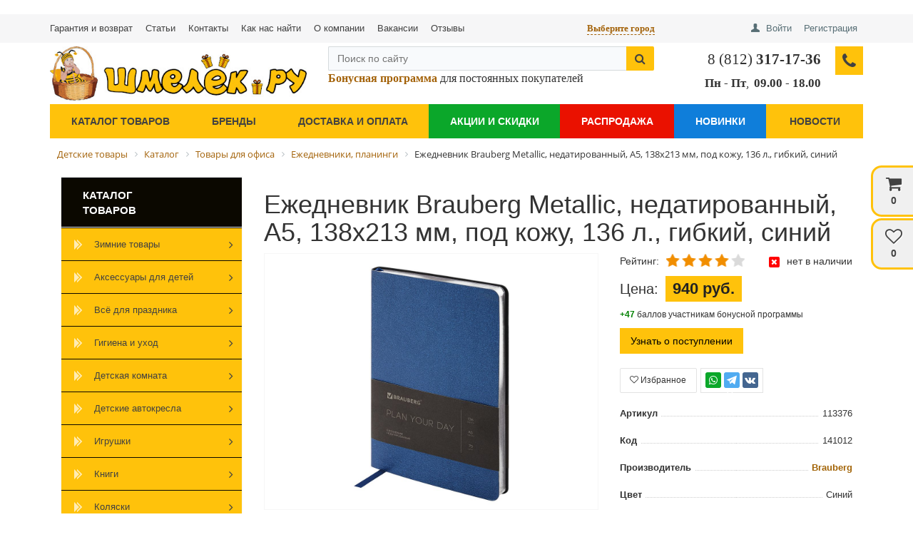

--- FILE ---
content_type: text/html; charset=utf-8
request_url: https://shmelyok.ru/product/ezhednevnik-brauberg-metallic-nedatirovannyy-a5-138kh213-mm-pod-kozhu-136-l-gibkiy-siniy/
body_size: 56809
content:
<!DOCTYPE html>
<html lang="ru">
<head>
	<title>Ежедневник Brauberg (Брауберг) Metallic, недатированный, А5, 138х213 мм, под кожу, 136 л., гибкий, синий – купить в Санкт-Петербурге по лучшей цене | Интернет-магазин детских товаров «Шмелёк.ру»</title>
    	<meta name="viewport" content="width=device-width, initial-scale=1.0, maximum-scale=1.2">
	
	<meta http-equiv="Content-Type" content="text/html; charset=utf-8" />
<meta name="description" content="Купить Ежедневник Brauberg (Брауберг) Metallic, недатированный, А5, 138х213 мм, под кожу, 136 л., гибкий, синий в интернет-магазине детских товаров «Шмелёк.ру». Доставка любым удобным способом. Стоимость, описание, характеристики. Телефон в Санкт-Петербурге - 8 (812) 317-17-36." />
<script data-skip-moving="true">(function(w, d, n) {var cl = "bx-core";var ht = d.documentElement;var htc = ht ? ht.className : undefined;if (htc === undefined || htc.indexOf(cl) !== -1){return;}var ua = n.userAgent;if (/(iPad;)|(iPhone;)/i.test(ua)){cl += " bx-ios";}else if (/Windows/i.test(ua)){cl += ' bx-win';}else if (/Macintosh/i.test(ua)){cl += " bx-mac";}else if (/Linux/i.test(ua) && !/Android/i.test(ua)){cl += " bx-linux";}else if (/Android/i.test(ua)){cl += " bx-android";}cl += (/(ipad|iphone|android|mobile|touch)/i.test(ua) ? " bx-touch" : " bx-no-touch");cl += w.devicePixelRatio && w.devicePixelRatio >= 2? " bx-retina": " bx-no-retina";var ieVersion = -1;if (/AppleWebKit/.test(ua)){cl += " bx-chrome";}else if (/Opera/.test(ua)){cl += " bx-opera";}else if (/Firefox/.test(ua)){cl += " bx-firefox";}ht.className = htc ? htc + " " + cl : cl;})(window, document, navigator);</script>



<link href="/bitrix/css/main/font-awesome.min.css?167318508523748" type="text/css"  rel="stylesheet" />
<link href="/bitrix/js/ui/design-tokens/dist/ui.design-tokens.min.css?167318466522029" type="text/css"  rel="stylesheet" />
<link href="/bitrix/js/ui/fonts/opensans/ui.font.opensans.min.css?16731845772320" type="text/css"  rel="stylesheet" />
<link href="/bitrix/js/main/popup/dist/main.popup.bundle.min.css?167318465625089" type="text/css"  rel="stylesheet" />
<link href="/bitrix/cache/css/sm/market_column_2/page_a21606c0b29cfd86fea42b7e9234eef2/page_a21606c0b29cfd86fea42b7e9234eef2_v1.css?1737574828144050" type="text/css"  rel="stylesheet" />
<link href="/bitrix/cache/css/sm/market_column_2/default_dc5fdb77afc9fd87ef606641519756ea/default_dc5fdb77afc9fd87ef606641519756ea_v1.css?17375748289216" type="text/css"  rel="stylesheet" />
<link href="/bitrix/cache/css/sm/market_column_2/default_13a07f2b9fec83980f44fc0b97361b7b/default_13a07f2b9fec83980f44fc0b97361b7b_v1.css?173757482815085" type="text/css"  rel="stylesheet" />
<link href="/bitrix/cache/css/sm/market_column_2/template_08c3963921633941219f74c301040909/template_08c3963921633941219f74c301040909_v1.css?173757482874267" type="text/css"  data-template-style="true" rel="stylesheet" />







<link rel="stylesheet" href="https://cdnjs.cloudflare.com/ajax/libs/fancybox/2.1.5/jquery.fancybox.min.css" integrity="sha512-FKK36sqWcrWs0CJeDVz3UhCFH5XnRAU9fijKZmn2760FDeYmBB7oos2E4V2vS9KjuKDy5rXZa6L1gIjnsDJ9bQ==" crossorigin="anonymous" referrerpolicy="no-referrer" />
<link rel="stylesheet" href="https://cdn.jsdelivr.net/npm/bootstrap@3.3.7/dist/css/bootstrap.min.css" integrity="sha384-BVYiiSIFeK1dGmJRAkycuHAHRg32OmUcww7on3RYdg4Va+PmSTsz/K68vbdEjh4u" crossorigin="anonymous">
<link rel="stylesheet" href="https://cdnjs.cloudflare.com/ajax/libs/font-awesome/4.3.0/css/font-awesome.min.css" integrity="sha512-i8+QythOYyQke6XbStjt9T4yQHhhM+9Y9yTY1fOxoDQwsQpKMEpIoSQZ8mVomtnVCf9PBvoQDnKl06gGOOD19Q==" crossorigin="anonymous" referrerpolicy="no-referrer" />
	
</head>
<body >
    <div id="panel">
            </div>

        
	<!--'start_frame_cache_yomdQt'--><div class="rk-fullwidth  hidden-xs prm_bxr_top">
	<div class="rk-fullwidth-canvas">
		</div>
</div>
<!--'end_frame_cache_yomdQt'-->
	<div class="bxr-full-width bxr-top-headline">
	<div class="container">
		<div class="row  bxr-basket-row">
			<div class="col-lg-7 col-md-5 hidden-sm hidden-xs text-left">
				<div class="menu-top-line">
					    <ul class="bxr-topline-menu">
                                    <li>
                    <a href="/guarantee/" class="bxr-font-color">Гарантия и возврат</a>
                </li>
                                                <li>
                    <a href="/articles/" class="bxr-font-color">Статьи</a>
                </li>
                                                <li>
                    <a href="/company/contacts/" class="bxr-font-color">Контакты</a>
                </li>
                                                <li>
                    <a href="/company/kak-nas-nayti/" class="bxr-font-color">Как нас найти</a>
                </li>
                                                <li>
                    <a href="/company/" class="bxr-font-color">О компании</a>
                </li>
                                                <li>
                    <a href="/company/vacancies/" class="bxr-font-color">Вакансии</a>
                </li>
                                                <li>
                    <a href="/reviews/" class="bxr-font-color">Отзывы</a>
                </li>
                        </ul>
    <div class="clearfix"></div>
									</div>
				<!--'start_frame_cache_bxr_small_basket'-->						        <div id="bxr-basket-row" class="basket-body-table-row bxr-basket-row-fixed text-center">
                <div class="">
                                                <a href="javascript:void(0);" class="bxr-basket-indicator bxr-indicator-basket bxr-font-hover-light" data-group="basket-group" data-child="bxr-basket-body"
                            title="Моя корзина">
                                
	<i class="fa fa-shopping-cart"></i><br />
        	0<!--<br /><span class="bxr-format-price">0 руб.</span>-->
                        </a>
                        
<div id="bxr-basket-body" class="basket-body-container" data-group="basket-group" data-state="hide">
        <div class="basket-body-title">
    <span class="basket-body-title-h bxr-basket-tab tab-basket active" data-tab="buy">Моя корзина<span class="bxr-basket-cnt"> (0)</span></span>
    <span class="basket-body-title-h bxr-basket-tab tab-delay" data-tab="delay">Отложенные товары<span class="bxr-basket-cnt"> (0)</span></span>
    <div class="pull-right">
        <button class="btn btn-default bxr-close-basket bxr-corns">
            <span class="fa fa-power-off" aria-hidden="true"></span>
            Закрыть        </button>
    </div>
    <div class="clearfix"></div>
</div>

<input type="hidden" id="currency-format" value="#">
<input type="hidden" id="min-order-price" value="">
<input type="hidden" id="min-order-price-msg" value="Минимальная стоимость заказа составляет #MIN_ORDER_PRICE#. Для оформления заказа вам необходимо добавить товары на сумму #ADD_ORDER_PRICE#.">
<div class="min-order-price-notify" style="display: none;">Минимальная стоимость заказа составляет . Для оформления заказа вам необходимо добавить товары на сумму 0.</div>

<div class="bxr-basket-tab-content active" data-tab="buy">
        <p class="bxr-helper bg-info">
        Ваша корзина пуста. Выберите интересующие вас товары в каталоге    </p>
<div class="icon-close"></div></div>
<div class="bxr-basket-tab-content" data-tab="delay">
    
    <p class="bxr-helper bg-info">
        В настоящий момент у вас нет отложенных товаров    </p>
<div class="icon-close"></div></div>
<div class="icon-close"></div></div>
<div id="bxr-basket-body-mobile">
        <div class="basket-body-title">
    <span class="basket-body-title-h bxr-basket-tab tab-basket active" data-tab="buy">Моя корзина<span class="bxr-basket-cnt"> (0)</span></span>
    <span class="basket-body-title-h bxr-basket-tab tab-delay" data-tab="delay">Отложенные товары<span class="bxr-basket-cnt"> (0)</span></span>
<!--    <div class="pull-right">
        </?=count($arResult["BASKET_ITEMS"]["CAN_BUY"])?><b> (<span class="bxr-format-price"></?=$arResult["FORMAT_SUMM"]?></span>)</b>
    </div>-->
</div>

<input type="hidden" id="currency-format-mob" value="#">
<input type="hidden" id="min-order-price-mob" value="">
<input type="hidden" id="min-order-price-msg-mob" value="Минимальная стоимость заказа составляет #MIN_ORDER_PRICE#. Для оформления заказа вам необходимо добавить товары на сумму #ADD_ORDER_PRICE#.">
<div class="min-order-price-notify" style="display: none;">Минимальная стоимость заказа составляет . Для оформления заказа вам необходимо добавить товары на сумму 0.</div>

<div class="bxr-basket-tab-content active" data-tab="buy">
        <p class="bxr-helper bg-info">
        Ваша корзина пуста. Выберите интересующие вас товары в каталоге    </p>
<div class="icon-close"></div></div>
<div class="bxr-basket-tab-content" data-tab="delay">
        <p class="bxr-helper bg-info">
        В настоящий момент у вас нет отложенных товаров    </p>
<div class="icon-close"></div></div>
<div class="icon-close"></div></div>


                </div>
                <div>
                                                <a href="javascript:void(0);" data-group="basket-group" class="bxr-basket-indicator bxr-indicator-favor bxr-font-hover-light"  data-child="bxr-favor-body"
                            title="Избранное">
                                	<i class="fa fa-heart-o"></i>
	<br />0                        </a>
                        



<div id="bxr-favor-body" class="basket-body-container" data-group="basket-group" data-state="hide">

<div class="basket-body-title">
    <span class="basket-body-title-h">Избранное</span>
    <div class="pull-right">
        <button class="btn btn-default bxr-close-basket bxr-corns">
            <span class="fa fa-power-off" aria-hidden="true"></span>
            Закрыть        </button>
    </div>
    <div class="clearfix"></div>
</div>
    <p class="bxr-helper bg-info">
        Список избранного пуст    </p>
</div>
<div id="bxr-favor-body-mobile">
        
<div class="basket-body-title">
    <span class="basket-body-title-h">Избранное</span>
    <div class="pull-right">
        <button class="btn btn-default bxr-close-basket bxr-close-basket-mobile bxr-corns">
            <span class="fa fa-power-off" aria-hidden="true"></span>
            Закрыть        </button>
    </div>
    <div class="clearfix"></div>
</div>
<div class="clearfix"></div>
    <p class="bxr-helper bg-info">
        Список избранного пуст    </p>
</div>

</div>
			
		</div>
	<div style="display: none;" id="bxr-basket-content">
	</div>
	
<div id="bxr-mobile-content" style="display:none">
	<div class="bxr-counter-mobile bxr-counter-mobile-basket bxr-bg-hover" data-child="bxr-basket-mobile-container" title="Моя корзина">
		<i class="fa fa-shopping-cart"></i>
		<span class="bxr-counter-basket">
                                        0		</span>
	</div>
	<div class="bxr-counter-mobile bxr-counter-mobile-favor bxr-bg-hover" data-child="bxr-favor-mobile-container" title="Избранное">
		<i class="fa fa-heart-o"></i>
		<span class="bxr-counter-favor">
                    0		</span>
	</div>
	<div id="bxr-basket-mobile-container" class="col-sm-12 col-xs-12 hidden-md hidden-lg">
	</div>
	<div id="bxr-favor-mobile-container" class="col-sm-12 col-xs-12 hidden-md  hidden-lg">
	</div>
</div>

				<!--'end_frame_cache_bxr_small_basket'-->

			</div>
			<div class="col-lg-2 col-md-3 col-sm-12 col-xs-12 bxr-city-area">
				<!--'start_frame_cache_select_city'-->				<div class="altasib_geobase_link"><span class="altasib_geobase_link_prefix">Город:&nbsp;</span><div class="altasib_geobase_link_city" title="">Выберите город</div>
</div>
<div id="altasib_geobase_win">
	<div class="altasib_geobase_city">
		<div id="altasib_geobase_popup">
			<div id="altasib_geobase_close"><a href="#" title="Закрыть"></a></div>

			<div class="altasib_geobase_pu_i altasib_geobase_cutting">
				<div class="altasib_geobase_ttl">Ваш город:</div>
				<div class="altasib_geobase_cities">
					<ul class="altasib_geobase_fst">
<li><a id="altasib_geobase_list_78000000000" onclick="altasib_geobase.sc_onclk('78000000000');" title="г. Санкт-Петербург, Санкт-Петербург Город" href="#">Санкт-Петербург</a></li>
<li><a id="altasib_geobase_list_77000000000" onclick="altasib_geobase.sc_onclk('77000000000');" title="г. Москва, Москва Город" href="#">Москва</a></li>
<li><a id="altasib_geobase_list_34000001000" onclick="altasib_geobase.sc_onclk('34000001000');" title="г. Волгоград, Волгоградская Область, Российская Федерация" href="#">Волгоград</a></li>
<li><a id="altasib_geobase_list_36000001000" onclick="altasib_geobase.sc_onclk('36000001000');" title="г. Воронеж, Воронежская Область, Российская Федерация" href="#">Воронеж</a></li>
<li><a id="altasib_geobase_list_66000001000" onclick="altasib_geobase.sc_onclk('66000001000');" title="г. Екатеринбург, Свердловская Область, Российская Федерация" href="#">Екатеринбург</a></li>
<li><a id="altasib_geobase_list_16000001000" onclick="altasib_geobase.sc_onclk('16000001000');" title="г. Казань, Татарстан Республика, Российская Федерация" href="#">Казань</a></li>
<li><a id="altasib_geobase_list_24000001000" onclick="altasib_geobase.sc_onclk('24000001000');" title="г. Красноярск, Красноярский Край, Российская Федерация" href="#">Красноярск</a></li>
<li><a id="altasib_geobase_list_52000001000" onclick="altasib_geobase.sc_onclk('52000001000');" title="г. Нижний Новгород, Нижегородская Область, Российская Федерация" href="#">Нижний Новгород</a></li>
<li><a id="altasib_geobase_list_54000001000" onclick="altasib_geobase.sc_onclk('54000001000');" title="г. Новосибирск, Новосибирская Область, Российская Федерация" href="#">Новосибирск</a></li>
<li><a id="altasib_geobase_list_55000001000" onclick="altasib_geobase.sc_onclk('55000001000');" title="г. Омск, Омская Область, Российская Федерация" href="#">Омск</a></li>
<li><a id="altasib_geobase_list_59000001000" onclick="altasib_geobase.sc_onclk('59000001000');" title="г. Пермь, Пермский Край, Российская Федерация" href="#">Пермь</a></li>
<li><a id="altasib_geobase_list_61000001000" onclick="altasib_geobase.sc_onclk('61000001000');" title="г. Ростов-на-Дону, Ростовская Область, Российская Федерация" href="#">Ростов-на-Дону</a></li>
<li><a id="altasib_geobase_list_63000001000" onclick="altasib_geobase.sc_onclk('63000001000');" title="г. Самара, Самарская Область, Российская Федерация" href="#">Самара</a></li>
<li><a id="altasib_geobase_list_02000001000" onclick="altasib_geobase.sc_onclk('02000001000');" title="г. Уфа, Башкортостан Республика, Российская Федерация" href="#">Уфа</a></li>
<li><a id="altasib_geobase_list_74000001000" onclick="altasib_geobase.sc_onclk('74000001000');" title="г. Челябинск, Челябинская Область, Российская Федерация" href="#">Челябинск</a></li>
						</ul>
					<div class="altasib_geobase_clear"></div>
				</div>
				<div class="altasib_geobase_title2">Или укажите в поле:</div>
				<a id="altasib_geobase_btn" class="altasib_geobase_disabled" href="#">Это мой город!</a>

				<div class="altasib_geobase_find">
					<input id="altasib_geobase_search" name="altasib_geobase_search" type="text" placeholder="Введите название города" autocomplete="off"><br/>
					<div id="altasib_geobase_info"></div>
				</div>
			</div>
		</div>
	</div>
</div>
<div id="altasib_geobase_popup_back"></div>

				<!--'end_frame_cache_select_city'-->			</div>
			<div class="col-lg-3 col-md-4 col-sm-12 col-xs-12 bxr-mobile-phone-area">
				<div class="bxr-top-line-phones hidden-lg hidden-md">
					<i class="fa fa-phone"></i>&nbsp;&nbsp;
<!--'start_frame_cache_phone_city_mobile'-->	<span class="ya-phone-blizko">
		<a style="color:#333;font-weight:bold;" href="tel:+78123171736">8 (812) 317-17-36</a>
	</span><!--'end_frame_cache_phone_city_mobile'--><br>
<div style='font-family: Verdana;font-size:12px;text-align: center;'>Пн-Пт, 10.00–19.00</div>
				</div>
				<div class="text-right header-top-icons">
					<div class="bxr-mobile-phone-icon-area hidden-lg hidden-md hidden">
						<div class="bxr-counter-mobile hidden-lg hidden-md bxr-mobile-phone-icon">
							<i class="fa fa-phone"></i>
						</div>
					</div>
					<div class="bxr-mobile-search-area hidden-lg hidden-md">
		                <div id="title-search-mobile" class="bx-searchtitle">
	<form action="/catalog/">
		<div class="bx-input-group">
                    <input id="title-search-inputmobile" type="text" name="q" value="" autocomplete="off" class="bx-form-control" placeholder="Поиск по сайту"/>
			<span class="bx-input-group-btn">
				<button class="btn bxr-btn-default bxr-color bxr-bg-hover-light fa fa-close close-search-btn" type="reset"></button>
				<button class="btn bxr-btn-default bxr-color bxr-bg-hover-light fa fa-search false-search-btn" type="button"></button>
				<button class="btn bxr-btn-default bxr-color bxr-bg-hover-light fa fa-search true-search-btn" type="submit" name="s"></button>
			</span>
		</div>
	</form>
</div>
					</div><!--
					--><div class="bxr-mobile-login-area">
						<div class="bxr-top-line-auth pull-right"><div class="bx_login_block">
	<span id="login-line">
	<!--'start_frame_cache_login-line'-->			<a class="bx_login_top_inline_link" href="javascript:void(0)" onclick="openAuthorizePopup()">Войти</a>
												<a class="bx_login_top_inline_link" href="/personal/profile/?register=yes" >Регистрация</a>
							<!--'end_frame_cache_login-line'-->	</span>
</div>

	<div id="bx_auth_popup_form" style="display:none;" class="bx_login_popup_form">
	<!--'start_frame_cache_8k8aZS'--><div class="login_page action-form-t">
	
	<form name="system_auth_formPqgS8z" method="post" target="_top" action="/auth/" class="bx_auth_form">
		<input type="hidden" name="AUTH_FORM" value="Y" />
		<input type="hidden" name="TYPE" value="AUTH" />
				<input type="hidden" name="backurl" value="/personal/profile/" />
				
		<input placeholder="Логин" class="input_text_style" type="text" name="USER_LOGIN" maxlength="255" value="" />
		<input placeholder="Пароль" class="input_text_style" type="password" name="USER_PASSWORD" maxlength="255" />

				<div class="clear"></div>
		<div class="containter">
			<div class="span_2_of_4">
									<input type="checkbox" id="USER_REMEMBER" name="USER_REMEMBER" value="Y" checked/>
					<label for="USER_REMEMBER">Запомнить меня</label>
							</div>
			<div class="span_2_of_4">
									<!--noindex-->
						<a href="/personal/profile/?forgot_password=yes" rel="nofollow">Забыли пароль?</a>
					<!--/noindex-->
							</div>
			<div class="span_4_of_4">
				<input type="submit" name="Login" class="color-button" value="Войти" />
			</div>
			<div class="clear"></div>
		</div>
	</form>
		</div>



<!--'end_frame_cache_8k8aZS'-->	</div>

	</div><!--
					--></div><div class="bxr-mobile-user-area hidden-lg hidden-md">
						<div class="bxr-counter-mobile hidden-lg hidden-md bxr-mobile-user-icon">
							<i class="fa fa-user"></i>
						</div>
					</div>
				</div>
			</div>
			<div class="clearfix"></div>
		</div>
	</div>
</div>


	<div class="bxr-full-width bxr-container-headline head_v1_wide_logo ">
    <div class="container">
        <div class="row headline">
            <div class="col-lg-4 col-md-5 col-sm-6 col-xs-6 bxr-v-autosize">
                <a href="/">
	<img width="370" alt="logo-small.jpg" src="/upload/medialibrary/df1/df178592c45b5c329cb4b044745983e0.jpg" height="77" style="width: 100%;height:auto;" title="Логотип">
</a>
<br>            </div>
            
            <div class="hidden-lg hidden-md col-sm-6 col-xs-6" id="bxr-basket-mobile">

            </div>
            <div class="col-lg-5 col-md-4">
            <div class="col-12 hidden-sm hidden-xs">
                <div id="title-search-header" class="bx-searchtitle">
	<form action="/catalog/">
		<div class="bx-input-group">
                    <input id="title-search-inputheader" type="text" name="q" value="" autocomplete="off" class="bx-form-control" placeholder="Поиск по сайту"/>
			<span class="bx-input-group-btn">
				<button class="btn bxr-btn-default bxr-color bxr-bg-hover-light fa fa-close close-search-btn" type="reset"></button>
				<button class="btn bxr-btn-default bxr-color bxr-bg-hover-light fa fa-search false-search-btn" type="button"></button>
				<button class="btn bxr-btn-default bxr-color bxr-bg-hover-light fa fa-search true-search-btn" type="submit" name="s"></button>
			</span>
		</div>
	</form>
</div>
		            <div class="bonus">
		              <!--noindex--><a rel="nofollow" target="_blank" href="/bonusnaya-programma/"><b><span style="font-family: Verdana; font-size: 12pt;">Бонусная программа</span></b></a><!--/noindex--><span style="font-family: Verdana; font-size: 12pt;">&nbsp;для постоянных покупателей</span>                  </div>
              </div>
            	<div class="col-12">
                <div class="under-search-block">
                    <!--br>
 <span style="font-family: Verdana;"><span style="font-size: 12pt;"><b>Санкт-Петербург и</b><br>
 </span></span><span style="font-family: Verdana;"><span style="font-size: 12pt;"><b>Ленинградская область</b></span></span><br-->
                </div>
              </div>
                          </div>
            <div class="col-lg-3 col-md-3 hidden-sm hidden-xs">
                        <div class="bxr-phone-number pull-right">
                <div class="bxr-include-with-btn">            <span class="ya-phone-blizko-header"><a style="font-size: 16pt; font-family: Verdana;color:#333;" href="tel:+78123171736">8 (812) <b>317-17-36</b> </a></span><br>
 <span style="font-family: Verdana; font-size: 13pt;"><b>Пн</b> </span> <span style="font-family: Verdana; font-size: 13pt;"> <b> </b>- <b>Пт</b></span><span style="font-family: Verdana; font-size: 13pt;">,</span>&nbsp;<span style="font-family: Verdana; font-size: 13pt;"><b>09.00</b> </span> <span style="font-family: Verdana; font-size: 13pt;"> -&nbsp;</span><span style="font-family: Verdana; font-size: 12pt;"><span style="font-size: 13pt;"><b>18.00&nbsp;</b></span></span><span style="font-size: 17.3333px;"><br>
 </span>        </div>                    <span class="bxr-color bxr-bg-hover-light fa fa-phone open-answer-form bxr-recall-btn"></span>
                    </div>
            </div>
            <div class="clearfix"></div>
        </div>
    </div>
</div>
	<button type="button" class="bxr-button-up right bxr-color-flat bxr-bg-hover-dark-flat" style="right:85px; bottom:15px;">
    <i class="fa fa-angle-up"></i>
</button>
        <div class="bxr-full-width bxr-menuline">
        <div   class="container hidden-sm hidden-xs bxr-v-line_menu colored_color">

<div class="row"><div class="col-sm-12"><nav>
    <ul data-style-menu="colored_color" data-style-menu-hover="colored_color"  class="bxr-flex-menu  bxr-color-flat bxr-top-menu">
                        <li class="bxr-color-flat bxr-bg-hover-dark-flat   ">
                <a href="/brands/">Бренды</a>
                            </li>
                                <li class="bxr-color-flat bxr-bg-hover-dark-flat   ">
                <a href="/delivery/">Доставка и оплата</a>
                            </li>
                                <li class="bxr-color-flat bxr-bg-hover-dark-flat  dedicated green  ">
                <a href="/company/stocks-discounts/">Акции и скидки</a>
                            </li>
                                <li class="bxr-color-flat bxr-bg-hover-dark-flat  dedicated red  ">
                <a href="/company/sale/">Распродажа</a>
                            </li>
                                <li class="bxr-color-flat bxr-bg-hover-dark-flat  dedicated blue  ">
                <a href="/company/novelties/">Новинки</a>
                            </li>
                                <li class="bxr-color-flat bxr-bg-hover-dark-flat   ">
                <a href="/company/news/">Новости</a>
                            </li>
        
            </ul>
    <div class="clearfix"></div>
</nav></div></div>
    </div>
    <div class="bxr-menu-search-line-container ">
        <div class="container">
            <div class="row">
                            </div>
        </div>
    </div>
<div class="container">
    <div class="row">
        <div class="col-sm-12 col-xs-12 hidden-lg hidden-md bxr-mobile-menu-button-container">
            <div class="bxr-color-flat">
                <div class="mobile-header-change">
                    <i class="fa fa-phone"></i>
                    <span class="mobile-header-phone hidden"></span>
                    <span class="mobile-header-img">
                                                                        <a href="/" title="Логотип на мобильном при скролле">
                                                    <img class="lazyload" src="[data-uri]" data-src="/images/mobile-shop-logo.jpg" alt="Логотип сайта(мобильный)" />
                                                                            </a>
                                            </span>
                </div>
                <div class="bxr-mobile-menu-text">Меню</div>
                <div id="bxr-menuitem" class="bxr-mobile-menu-button pull-right"><i class="fa fa-bars"></i></div>
                            </div>
        </div>
    </div>
        <div class="row">
        <div class="col-sm-12 col-xs-12 hidden-lg hidden-md" id="bxr-mobile-menu-container">
            <div id="bxr-mobile-menu-body"></div>
        </div>
    </div>
</div></div>
	<div class="container">
		<div class="row">
			<div class="col-lg-12">
				<div class="bx-breadcrumb" itemscope="" itemtype="https://schema.org/BreadcrumbList">
			<div class="bx-breadcrumb-item" id="bx_breadcrumb_0" itemprop="itemListElement" itemscope="" itemtype="https://schema.org/ListItem">
				
				<a href="/" title="Детские товары" itemprop="item">
					<span itemprop="name">Детские товары</span>
					<meta itemprop="position" content="0">
				</a>
			</div>
			<div class="bx-breadcrumb-item" id="bx_breadcrumb_1" itemprop="itemListElement" itemscope="" itemtype="https://schema.org/ListItem">
				<i class="fa fa-angle-right"></i>
				<a href="/catalog/" title="Каталог" itemprop="item">
					<span itemprop="name">Каталог</span>
					<meta itemprop="position" content="1">
				</a>
			</div>
			<div class="bx-breadcrumb-item" id="bx_breadcrumb_2" itemprop="itemListElement" itemscope="" itemtype="https://schema.org/ListItem">
				<i class="fa fa-angle-right"></i>
				<a href="/catalog/tovary-dlya-ofisa/" title="Товары для офиса" itemprop="item">
					<span itemprop="name">Товары для офиса</span>
					<meta itemprop="position" content="2">
				</a>
			</div>
			<div class="bx-breadcrumb-item" id="bx_breadcrumb_3" itemprop="itemListElement" itemscope="" itemtype="https://schema.org/ListItem">
				<i class="fa fa-angle-right"></i>
				<a href="/catalog/ezhednevniki/" title="Ежедневники, планинги" itemprop="item">
					<span itemprop="name">Ежедневники, планинги</span>
					<meta itemprop="position" content="3">
				</a>
			</div>
			<div class="bx-breadcrumb-item" itemprop="itemListElement" itemscope="" itemtype="https://schema.org/ListItem">
				<i class="fa fa-angle-right"></i>
				<span itemprop="name">Ежедневник Brauberg Metallic, недатированный, А5, 138х213 мм, под кожу, 136 л., гибкий, синий</span>
				<meta itemprop="position" content="4">
			</div><div style="clear:both"></div></div>

			</div>
		</div>
	</div>



    <div class="container tb20" id="content">
        <div class="row">


								<div class="col-xs-12">
			<div class="wwweerrrfff"><!--d0b0aca8--><!--d0b0aca8--></div>

<style>
	.wwweerrrfff, .wwweerrrfff a{
		font-size:0px;
		height:0px;
		
	}
</style>

<div id="comp_d2adf0ba170db8eb02116c74e7507b8a">
<div class="col-lg-3 col-md-3 hidden-sm hidden-xs">
			
<nav class="hidden-xs">
    <ul  class="bxr-color-flat bxr-left-menu-hover">
                    <li class="bxr-color-dark-flat bxr-title-menu-hover"><a href="/catalog/">Каталог товаров</a></li>
                                <li class="bxr-color-flat bxr-bg-hover-dark-flat ">
                <a href="/catalog/zimnie-tovary/"><img alt='Зимние товары' class='bxr-ico-menu' src='/bitrix/templates/market_column_2/images/menu/default_ico_light.png'>Зимние товары<span class="fa fa-angle-right"></span></a>
                                                    <div data-bimgsrc="/upload/resize_cache/iblock/16a/200_200_1/k7u6pui2c6en9ezyrd44mj9w0rife1h8.jpg" data-bimg="N" data-lg="4" data-md="3" data-sm="2" data-xs="1" class="col-w-lg-9 col-w-md-9  bxr-list-hover-menu ">
        <div class="bxr-element-hover-menu">
                <div class="bxr-element-content">
            <div class="bxr-element-name bxr-children-color-hover">
                                                <a href="/catalog/vkladyshi-dlya-sanok/">Вкладыши для санок</a>
	    </div>
                    </div>
        <div class="bxr-clear"></div>
    </div>
        <div class="bxr-element-hover-menu">
                <div class="bxr-element-content">
            <div class="bxr-element-name bxr-children-color-hover">
                                                <a href="/catalog/detskie-karnavalnye-kostyumy-/">Детские карнавальные костюмы</a>
	    </div>
                    </div>
        <div class="bxr-clear"></div>
    </div>
        <div class="bxr-element-hover-menu">
                <div class="bxr-element-content">
            <div class="bxr-element-name bxr-children-color-hover">
                                                <a href="/catalog/igrushki-dlya-zimy/">Игрушки для зимы</a>
	    </div>
                    </div>
        <div class="bxr-clear"></div>
    </div>
        <div class="bxr-element-hover-menu">
                <div class="bxr-element-content">
            <div class="bxr-element-name bxr-children-color-hover">
                                                <a href="/catalog/iskusstvennye-yelki/">Искусственные ёлки</a>
	    </div>
                    </div>
        <div class="bxr-clear"></div>
    </div>
        <div class="bxr-element-hover-menu">
                <div class="bxr-element-content">
            <div class="bxr-element-name bxr-children-color-hover">
                                                <a href="/catalog/novogodnie-ukrasheniya/">Новогодние украшения</a>
	    </div>
                    </div>
        <div class="bxr-clear"></div>
    </div>
        <div class="bxr-element-hover-menu">
                <div class="bxr-element-content">
            <div class="bxr-element-name bxr-children-color-hover">
                                                <a href="/catalog/sanki-kolyaski-/">Санки-коляски</a>
	    </div>
                    </div>
        <div class="bxr-clear"></div>
    </div>
        <div class="bxr-element-hover-menu">
                <div class="bxr-element-content">
            <div class="bxr-element-name bxr-children-color-hover">
                                                <a href="/catalog/tyubingi/">Тюбинги</a>
	    </div>
                    </div>
        <div class="bxr-clear"></div>
    </div>
    </div>                            </li>
                                <li class="bxr-color-flat bxr-bg-hover-dark-flat ">
                <a href="/catalog/odezhda-i-obuv/"><img alt='Аксессуары для детей' class='bxr-ico-menu' src='/bitrix/templates/market_column_2/images/menu/default_ico_light.png'>Аксессуары для детей<span class="fa fa-angle-right"></span></a>
                                                    <div data-bimgsrc="/upload/resize_cache/iblock/356/200_200_1/i3rr4t733lvrnqjiz2p6f78ojq8irtm7.jpg" data-bimg="N" data-lg="4" data-md="3" data-sm="2" data-xs="1" class="col-w-lg-9 col-w-md-9  bxr-list-hover-menu ">
        <div class="bxr-element-hover-menu">
                <div class="bxr-element-content">
            <div class="bxr-element-name bxr-children-color-hover">
                                                <a href="/catalog/aksessuary/">Детские аксессуары</a>
	    </div>
                            <div class="bxr-element-items">
                                        <span class="bxr-children-color-hover"><a href="/catalog/bizhuteriya-dlya-devochek/">Бижутерия для девочек</a></span>
                                        <span class="bxr-children-color-hover"><a href="/catalog/detskaya-dekorativnaya-kosmetika/">Детская декоративная косметика</a></span>
                                        <span class="bxr-children-color-hover"><a href="/catalog/detskie-zonty/">Детские зонты</a></span>
                                        <span class="bxr-children-color-hover"><a href="/catalog/detskie-koshelki/">Детские кошельки</a></span>
                                        <span class="bxr-children-color-hover"><a href="/catalog/detskie-solntsezashchitnye-ochki/">Детские солнцезащитные очки</a></span>
                                        <span class="bxr-children-color-hover"><a href="/catalog/sumochki-ryukzaki-koshelki/">Детские сумочки, рюкзаки</a></span>
                                        <span class="bxr-children-color-hover"><a href="/catalog/detskie-chasy/">Детские часы</a></span>
                                        <span class="bxr-children-color-hover"><a href="/catalog/povyazki-zakolki-rezinki/">Повязки, заколки, резинки</a></span>
                                    </div>
                    </div>
        <div class="bxr-clear"></div>
    </div>
    </div>                            </li>
                                <li class="bxr-color-flat bxr-bg-hover-dark-flat ">
                <a href="/catalog/vsye-dlya-prazdnika/"><img alt='Всё для праздника' class='bxr-ico-menu' src='/bitrix/templates/market_column_2/images/menu/default_ico_light.png'>Всё для праздника<span class="fa fa-angle-right"></span></a>
                                                    <div data-bimgsrc="/upload/resize_cache/iblock/ac8/200_200_1/net9u5bhuyh2if1shi3gzmldpkcre83b.jpg" data-bimg="N" data-lg="4" data-md="3" data-sm="2" data-xs="1" class="col-w-lg-9 col-w-md-9  bxr-list-hover-menu ">
        <div class="bxr-element-hover-menu">
                <div class="bxr-element-content">
            <div class="bxr-element-name bxr-children-color-hover">
                                                <a href="/catalog/ukrashenie-interera/">Аксессуары для украшения интерьера</a>
	    </div>
                    </div>
        <div class="bxr-clear"></div>
    </div>
        <div class="bxr-element-hover-menu">
                <div class="bxr-element-content">
            <div class="bxr-element-name bxr-children-color-hover">
                                                <a href="/catalog/vozdushnye-shary/">Воздушные шары</a>
	    </div>
                    </div>
        <div class="bxr-clear"></div>
    </div>
        <div class="bxr-element-hover-menu">
                <div class="bxr-element-content">
            <div class="bxr-element-name bxr-children-color-hover">
                                                <a href="/catalog/karnaval/">Всё для карнавала</a>
	    </div>
                            <div class="bxr-element-items">
                                        <span class="bxr-children-color-hover"><a href="/catalog/aksessuary-dlya-karnavala/">Аксессуары для карнавала</a></span>
                                        <span class="bxr-children-color-hover"><a href="/catalog/golovnye-ubory-dlya-karnavala/">Головные уборы для карнавала</a></span>
                                        <span class="bxr-children-color-hover"><a href="/catalog/detskie-karnavalnye-kostyumy/">Детские карнавальные костюмы</a></span>
                                        <span class="bxr-children-color-hover"><a href="/catalog/maski/">Маски</a></span>
                                    </div>
                    </div>
        <div class="bxr-clear"></div>
    </div>
        <div class="bxr-element-hover-menu">
                <div class="bxr-element-content">
            <div class="bxr-element-name bxr-children-color-hover">
                                                <a href="/catalog/novogodnie-tovary/">Новогодние товары</a>
	    </div>
                            <div class="bxr-element-items">
                                        <span class="bxr-children-color-hover"><a href="/catalog/elochnye-ukrasheniya/">Елочные игрушки</a></span>
                                        <span class="bxr-children-color-hover"><a href="/catalog/iskusstvennye-eli/">Искусственные ели</a></span>
                                        <span class="bxr-children-color-hover"><a href="/catalog/novogodnie-suveniry-i-aksessuary/">Новогодние сувениры и аксессуары</a></span>
                                        <span class="bxr-children-color-hover"><a href="/catalog/novogodniy-dekor/">Новогодний декор</a></span>
                                        <span class="bxr-children-color-hover"><a href="/catalog/novogodnyaya-mishura/">Новогодняя мишура</a></span>
                                        <span class="bxr-children-color-hover"><a href="/catalog/khlopushki-bengalskie-ogni/">Хлопушки, бенгальские огни</a></span>
                                        <span class="bxr-children-color-hover"><a href="/catalog/elektrogirlyandy/">Электрогирлянды</a></span>
                                    </div>
                    </div>
        <div class="bxr-clear"></div>
    </div>
        <div class="bxr-element-hover-menu">
                <div class="bxr-element-content">
            <div class="bxr-element-name bxr-children-color-hover">
                                                <a href="/catalog/otkrytki-i-upakovka/">Открытки и приглашения</a>
	    </div>
                    </div>
        <div class="bxr-clear"></div>
    </div>
        <div class="bxr-element-hover-menu">
                <div class="bxr-element-content">
            <div class="bxr-element-name bxr-children-color-hover">
                                                <a href="/catalog/raznoe/">Подарочная упаковка</a>
	    </div>
                    </div>
        <div class="bxr-clear"></div>
    </div>
        <div class="bxr-element-hover-menu">
                <div class="bxr-element-content">
            <div class="bxr-element-name bxr-children-color-hover">
                                                <a href="/catalog/servirovka-prazdnichnogo-stola/">Сервировка праздничного стола</a>
	    </div>
                            <div class="bxr-element-items">
                                        <span class="bxr-children-color-hover"><a href="/catalog/posuda-odnorazovaya/">Посуда одноразовая</a></span>
                                        <span class="bxr-children-color-hover"><a href="/catalog/svechi/">Свечи на торт</a></span>
                                        <span class="bxr-children-color-hover"><a href="/catalog/skaterti-i-salfetki/">Скатерти и салфетки</a></span>
                                    </div>
                    </div>
        <div class="bxr-clear"></div>
    </div>
        <div class="bxr-element-hover-menu">
                <div class="bxr-element-content">
            <div class="bxr-element-name bxr-children-color-hover">
                                                <a href="/catalog/suveniry-i-podarki/">Сувениры и подарки</a>
	    </div>
                    </div>
        <div class="bxr-clear"></div>
    </div>
    </div>                            </li>
                                <li class="bxr-color-flat bxr-bg-hover-dark-flat ">
                <a href="/catalog/gigiena-i-ukhod/"><img alt='Гигиена и уход' class='bxr-ico-menu' src='/bitrix/templates/market_column_2/images/menu/default_ico_light.png'>Гигиена и уход<span class="fa fa-angle-right"></span></a>
                                                    <div data-bimgsrc="/upload/resize_cache/iblock/f4e/200_200_1/g5jy0knntsw3w28crmxc4mavdojefajc.jpg" data-bimg="N" data-lg="4" data-md="3" data-sm="2" data-xs="1" class="col-w-lg-9 col-w-md-9  bxr-list-hover-menu ">
        <div class="bxr-element-hover-menu">
                <div class="bxr-element-content">
            <div class="bxr-element-name bxr-children-color-hover">
                                                <a href="/catalog/aptechka/">Аптечка</a>
	    </div>
                    </div>
        <div class="bxr-clear"></div>
    </div>
        <div class="bxr-element-hover-menu">
                <div class="bxr-element-content">
            <div class="bxr-element-name bxr-children-color-hover">
                                                <a href="/catalog/bytovaya-khimiya/">Бытовая химия для детей</a>
	    </div>
                            <div class="bxr-element-items">
                                        <span class="bxr-children-color-hover"><a href="/catalog/moyushchie-sredstva/">Моющие и чистящие средства</a></span>
                                        <span class="bxr-children-color-hover"><a href="/catalog/sredstva-dlya-ukhoda-za-odezhdoy/">Средства для ухода за одеждой</a></span>
                                    </div>
                    </div>
        <div class="bxr-clear"></div>
    </div>
        <div class="bxr-element-hover-menu">
                <div class="bxr-element-content">
            <div class="bxr-element-name bxr-children-color-hover">
                                                <a href="/catalog/zdorove/">Здоровье ребёнка</a>
	    </div>
                    </div>
        <div class="bxr-clear"></div>
    </div>
        <div class="bxr-element-hover-menu">
                <div class="bxr-element-content">
            <div class="bxr-element-name bxr-children-color-hover">
                                                <a href="/catalog/kupanie/">Товары для купания</a>
	    </div>
                            <div class="bxr-element-items">
                                        <span class="bxr-children-color-hover"><a href="/catalog/soputstvuyushchie-tovary/">Аксессуары для ванной</a></span>
                                        <span class="bxr-children-color-hover"><a href="/catalog/vannochki/">Ванночки, горки, сиденья</a></span>
                                        <span class="bxr-children-color-hover"><a href="/catalog/gubki-i-mochalki/">Губки и мочалки</a></span>
                                        <span class="bxr-children-color-hover"><a href="/catalog/kovriki-dlya-vannoy/">Коврики для ванны</a></span>
                                        <span class="bxr-children-color-hover"><a href="/catalog/kovshiki/">Ковшики</a></span>
                                        <span class="bxr-children-color-hover"><a href="/catalog/kozyrki-dlya-kupaniya/">Козырьки для купания</a></span>
                                        <span class="bxr-children-color-hover"><a href="/catalog/krugi-dlya-kupaniya/">Круги для купания</a></span>
                                        <span class="bxr-children-color-hover"><a href="/catalog/sredstva-dlya-kupaniya1/">Средства для купания</a></span>
                                        <span class="bxr-children-color-hover"><a href="/catalog/termometry-dlya-vody/">Термометры для воды</a></span>
                                    </div>
                    </div>
        <div class="bxr-clear"></div>
    </div>
        <div class="bxr-element-hover-menu">
                <div class="bxr-element-content">
            <div class="bxr-element-name bxr-children-color-hover">
                                                <a href="/catalog/tualetnye-prinadlezhnosti/">Туалетные принадлежности</a>
	    </div>
                            <div class="bxr-element-items">
                                        <span class="bxr-children-color-hover"><a href="/catalog/gorshki/">Горшки и писсуары</a></span>
                                        <span class="bxr-children-color-hover"><a href="/catalog/vlazhnye-salfetki/">Детские влажные салфетки</a></span>
                                        <span class="bxr-children-color-hover"><a href="/catalog/pelenki-odnorazovye/">Клеенки, пеленки одноразовые</a></span>
                                        <span class="bxr-children-color-hover"><a href="/catalog/nakladki-na-unitaz/">Накладки на унитаз</a></span>
                                    </div>
                    </div>
        <div class="bxr-clear"></div>
    </div>
        <div class="bxr-element-hover-menu">
                <div class="bxr-element-content">
            <div class="bxr-element-name bxr-children-color-hover">
                                                <a href="/catalog/ukhod-za-volosami/">Уход за волосами ребёнка</a>
	    </div>
                            <div class="bxr-element-items">
                                        <span class="bxr-children-color-hover"><a href="/catalog/shchetki-i-rascheski/">Детские щётки и расчески</a></span>
                                    </div>
                    </div>
        <div class="bxr-clear"></div>
    </div>
        <div class="bxr-element-hover-menu">
                <div class="bxr-element-content">
            <div class="bxr-element-name bxr-children-color-hover">
                                                <a href="/catalog/ukhod-za-litsom-i-telom/">Уход за лицом и телом ребёнка</a>
	    </div>
                            <div class="bxr-element-items">
                                        <span class="bxr-children-color-hover"><a href="/catalog/geli/">Гели</a></span>
                                        <span class="bxr-children-color-hover"><a href="/catalog/losony-i-masla/">Лосьоны, муссы, масла</a></span>
                                        <span class="bxr-children-color-hover"><a href="/catalog/manikyurnye-nabory/">Маникюрные наборы</a></span>
                                        <span class="bxr-children-color-hover"><a href="/catalog/molochko/">Молочко</a></span>
                                    </div>
                    </div>
        <div class="bxr-clear"></div>
    </div>
        <div class="bxr-element-hover-menu">
                <div class="bxr-element-content">
            <div class="bxr-element-name bxr-children-color-hover">
                                                <a href="/catalog/ukhod-za-polostyu-rta/">Уход за полостью рта</a>
	    </div>
                            <div class="bxr-element-items">
                                        <span class="bxr-children-color-hover"><a href="/catalog/zubnye-pasty1/">Детские зубные пасты</a></span>
                                        <span class="bxr-children-color-hover"><a href="/catalog/zubnye-shchetki/">Детские зубные щетки</a></span>
                                        <span class="bxr-children-color-hover"><a href="/catalog/prorezyvateli/">Прорезыватели</a></span>
                                    </div>
                    </div>
        <div class="bxr-clear"></div>
    </div>
    </div>                            </li>
                                <li class="bxr-color-flat bxr-bg-hover-dark-flat ">
                <a href="/catalog/detskaya-komnata/"><img alt='Детская комната' class='bxr-ico-menu' src='/bitrix/templates/market_column_2/images/menu/default_ico_light.png'>Детская комната<span class="fa fa-angle-right"></span></a>
                                                    <div data-bimgsrc="/upload/resize_cache/iblock/e90/200_200_1/qsk3xkoz43zo5cld3rc4gt81devg4a2u.png" data-bimg="N" data-lg="4" data-md="3" data-sm="2" data-xs="1" class="col-w-lg-9 col-w-md-9  bxr-list-hover-menu ">
        <div class="bxr-element-hover-menu">
                <div class="bxr-element-content">
            <div class="bxr-element-name bxr-children-color-hover">
                                                <a href="/catalog/detskaya-mebel/">Детская мебель</a>
	    </div>
                            <div class="bxr-element-items">
                                        <span class="bxr-children-color-hover"><a href="/catalog/detskie-divanchiki/">Детские диванчики</a></span>
                                        <span class="bxr-children-color-hover"><a href="/catalog/detskie-komody/">Детские комоды</a></span>
                                        <span class="bxr-children-color-hover"><a href="/catalog/detskie-stellazhi/">Детские стеллажи</a></span>
                                        <span class="bxr-children-color-hover"><a href="/catalog/detskie-stoly/">Детские столы</a></span>
                                        <span class="bxr-children-color-hover"><a href="/catalog/detskie-stulchiki-taburety/">Детские стульчики, табуреты</a></span>
                                        <span class="bxr-children-color-hover"><a href="/catalog/detskie-tualetnye-stoliki/">Детские туалетные столики</a></span>
                                        <span class="bxr-children-color-hover"><a href="/catalog/komplekty-mebeli/">Комплекты мебели</a></span>
                                    </div>
                    </div>
        <div class="bxr-clear"></div>
    </div>
        <div class="bxr-element-hover-menu">
                <div class="bxr-element-content">
            <div class="bxr-element-name bxr-children-color-hover">
                                                <a href="/catalog/shezlongi/">Детские шезлонги</a>
	    </div>
                    </div>
        <div class="bxr-clear"></div>
    </div>
        <div class="bxr-element-hover-menu">
                <div class="bxr-element-content">
            <div class="bxr-element-name bxr-children-color-hover">
                                                <a href="/catalog/zashchitnye-pokrytiya-dlya-pola/">Защитные покрытия для пола</a>
	    </div>
                    </div>
        <div class="bxr-clear"></div>
    </div>
        <div class="bxr-element-hover-menu">
                <div class="bxr-element-content">
            <div class="bxr-element-name bxr-children-color-hover">
                                                <a href="/catalog/igrovye-domiki/">Игровые домики</a>
	    </div>
                    </div>
        <div class="bxr-clear"></div>
    </div>
        <div class="bxr-element-hover-menu">
                <div class="bxr-element-content">
            <div class="bxr-element-name bxr-children-color-hover">
                                                <a href="/catalog/igrovye-kovriki/">Игровые коврики</a>
	    </div>
                    </div>
        <div class="bxr-clear"></div>
    </div>
        <div class="bxr-element-hover-menu">
                <div class="bxr-element-content">
            <div class="bxr-element-name bxr-children-color-hover">
                                                <a href="/catalog/igrovye-palatki/">Игровые палатки</a>
	    </div>
                    </div>
        <div class="bxr-clear"></div>
    </div>
        <div class="bxr-element-hover-menu">
                <div class="bxr-element-content">
            <div class="bxr-element-name bxr-children-color-hover">
                                                <a href="/catalog/kovriki-massazhnye/">Коврики массажные</a>
	    </div>
                    </div>
        <div class="bxr-clear"></div>
    </div>
        <div class="bxr-element-hover-menu">
                <div class="bxr-element-content">
            <div class="bxr-element-name bxr-children-color-hover">
                                                <a href="/catalog/manezhi/">Манежи</a>
	    </div>
                    </div>
        <div class="bxr-clear"></div>
    </div>
        <div class="bxr-element-hover-menu">
                <div class="bxr-element-content">
            <div class="bxr-element-name bxr-children-color-hover">
                                                <a href="/catalog/osveshchenie/">Освещение</a>
	    </div>
                            <div class="bxr-element-items">
                                        <span class="bxr-children-color-hover"><a href="/catalog/svetilniki-nastolnye/">Светильники настольные</a></span>
                                        <span class="bxr-children-color-hover"><a href="/catalog/svetilniki-nochniki/">Светильники-ночники</a></span>
                                    </div>
                    </div>
        <div class="bxr-clear"></div>
    </div>
        <div class="bxr-element-hover-menu">
                <div class="bxr-element-content">
            <div class="bxr-element-name bxr-children-color-hover">
                                                <a href="/catalog/predmety-interera/">Предметы интерьера</a>
	    </div>
                            <div class="bxr-element-items">
                                        <span class="bxr-children-color-hover"><a href="/catalog/kopilki/">Копилки</a></span>
                                        <span class="bxr-children-color-hover"><a href="/catalog/nochniki/">Ночники</a></span>
                                        <span class="bxr-children-color-hover"><a href="/catalog/podushki/">Подушки</a></span>
                                        <span class="bxr-children-color-hover"><a href="/catalog/chasy/">Часы</a></span>
                                        <span class="bxr-children-color-hover"><a href="/catalog/shkatulki/">Шкатулки</a></span>
                                    </div>
                    </div>
        <div class="bxr-clear"></div>
    </div>
        <div class="bxr-element-hover-menu">
                <div class="bxr-element-content">
            <div class="bxr-element-name bxr-children-color-hover">
                                                <a href="/catalog/svetovye-stoly/">Световые столы</a>
	    </div>
                    </div>
        <div class="bxr-clear"></div>
    </div>
        <div class="bxr-element-hover-menu">
                <div class="bxr-element-content">
            <div class="bxr-element-name bxr-children-color-hover">
                                                <a href="/catalog/tovary-dlya-bezopasnosti-rebyenka/">Товары для безопасности ребёнка</a>
	    </div>
                            <div class="bxr-element-items">
                                        <span class="bxr-children-color-hover"><a href="/catalog/barery-i-vorota/">Барьеры и ворота</a></span>
                                        <span class="bxr-children-color-hover"><a href="/catalog/blokiruyushchie-ustroystva/">Блокирующие устройства</a></span>
                                        <span class="bxr-children-color-hover"><a href="/catalog/videonyani/">Видеоняни</a></span>
                                        <span class="bxr-children-color-hover"><a href="/catalog/identifikatsionnye-aksessuary/">Идентификационные аксессуары</a></span>
                                        <span class="bxr-children-color-hover"><a href="/catalog/radionyani/">Радионяни</a></span>
                                    </div>
                    </div>
        <div class="bxr-clear"></div>
    </div>
        <div class="bxr-element-hover-menu">
                <div class="bxr-element-content">
            <div class="bxr-element-name bxr-children-color-hover">
                                                <a href="/catalog/furnitura/">Фурнитура</a>
	    </div>
                            <div class="bxr-element-items">
                                        <span class="bxr-children-color-hover"><a href="/catalog/dvernye-zamki/">Дверные замки</a></span>
                                        <span class="bxr-children-color-hover"><a href="/catalog/dvernye-ruchki/">Дверные ручки</a></span>
                                        <span class="bxr-children-color-hover"><a href="/catalog/komplektuyushchie-dlya-kresel/">Комплектующие для кресел</a></span>
                                    </div>
                    </div>
        <div class="bxr-clear"></div>
    </div>
        <div class="bxr-element-hover-menu">
                <div class="bxr-element-content">
            <div class="bxr-element-name bxr-children-color-hover">
                                                <a href="/catalog/khodunki/">Ходунки</a>
	    </div>
                    </div>
        <div class="bxr-clear"></div>
    </div>
        <div class="bxr-element-hover-menu">
                <div class="bxr-element-content">
            <div class="bxr-element-name bxr-children-color-hover">
                                                <a href="/catalog/elektrokacheli/">Электрокачели</a>
	    </div>
                    </div>
        <div class="bxr-clear"></div>
    </div>
        <div class="bxr-element-hover-menu">
                <div class="bxr-element-content">
            <div class="bxr-element-name bxr-children-color-hover">
                                                <a href="/catalog/yashchiki-dlya-igrushek/">Ящики для игрушек</a>
	    </div>
                    </div>
        <div class="bxr-clear"></div>
    </div>
    </div>                            </li>
                                <li class="bxr-color-flat bxr-bg-hover-dark-flat ">
                <a href="/catalog/avtokresla/"><img alt='Детские автокресла' class='bxr-ico-menu' src='/bitrix/templates/market_column_2/images/menu/default_ico_light.png'>Детские автокресла<span class="fa fa-angle-right"></span></a>
                                                    <div data-bimgsrc="/upload/resize_cache/iblock/0df/200_200_1/xu3efd1quzxa6bbkyxmmjsmpd3w9xe74.jpg" data-bimg="N" data-lg="4" data-md="3" data-sm="2" data-xs="1" class="col-w-lg-9 col-w-md-9  bxr-list-hover-menu ">
        <div class="bxr-element-hover-menu">
                <div class="bxr-element-content">
            <div class="bxr-element-name bxr-children-color-hover">
                                                <a href="/catalog/s-krepleniem-isofix/">Автокресла с креплением Isofix</a>
	    </div>
                            <div class="bxr-element-items">
                                        <span class="bxr-children-color-hover"><a href="/catalog/gruppa-0-1-ot-0-do-18-kg1/">Группа 0-1 (от 0 до 18 кг)</a></span>
                                        <span class="bxr-children-color-hover"><a href="/catalog/gruppa-0-1-2-3-ot-0-do-36-kg1/">Группа 0+/1/2/3 (от 0 до 36 кг)</a></span>
                                        <span class="bxr-children-color-hover"><a href="/catalog/gruppa-1-2-3-ot-9-do-36-kg1/">Группа 1-2-3 (от 9 до 36 кг)</a></span>
                                        <span class="bxr-children-color-hover"><a href="/catalog/gruppa-2-3-ot-15-do-36-kg1/">Группа 2-3 (от 15 до 36 кг)</a></span>
                                    </div>
                    </div>
        <div class="bxr-clear"></div>
    </div>
        <div class="bxr-element-hover-menu">
                <div class="bxr-element-content">
            <div class="bxr-element-name bxr-children-color-hover">
                                                <a href="/catalog/s-remennym-krepleniem/">Автокресла с ременным креплением</a>
	    </div>
                            <div class="bxr-element-items">
                                        <span class="bxr-children-color-hover"><a href="/catalog/gruppa-0-1-ot-0-do-18-kg/">Группа 0/1 (от 0 до 18 кг)</a></span>
                                        <span class="bxr-children-color-hover"><a href="/catalog/gruppa-0-1-2-ot-0-do-25-kg/">Группа 0/1/2 (от 0 до 25 кг)</a></span>
                                        <span class="bxr-children-color-hover"><a href="/catalog/gruppa-0-ot-0-do-13-kg/">Группа 0+ (от 0 до 13 кг)</a></span>
                                        <span class="bxr-children-color-hover"><a href="/catalog/gruppa-1-ot-9-do-18-kg/">Группа 1 (от 9 до 18 кг)</a></span>
                                        <span class="bxr-children-color-hover"><a href="/catalog/gruppa-0-1-2-3-ot-0-do-36-kg/">Группа: 0+/1/2/3 (от 0 до 36 кг)</a></span>
                                        <span class="bxr-children-color-hover"><a href="/catalog/gruppa-1-2-3-ot-9-do-36-kg/">Группа 1/2/3 (от 9 до 36 кг)</a></span>
                                        <span class="bxr-children-color-hover"><a href="/catalog/gruppa-2-3-ot-15-do-36-kg/">Группа 2/3 (от 15 до 36 кг)</a></span>
                                    </div>
                    </div>
        <div class="bxr-clear"></div>
    </div>
        <div class="bxr-element-hover-menu">
                <div class="bxr-element-content">
            <div class="bxr-element-name bxr-children-color-hover">
                                                <a href="/catalog/aksessuary-dlya-avtomobilya/">Аксессуары для автомобиля</a>
	    </div>
                    </div>
        <div class="bxr-clear"></div>
    </div>
        <div class="bxr-element-hover-menu">
                <div class="bxr-element-content">
            <div class="bxr-element-name bxr-children-color-hover">
                                                <a href="/catalog/bustery/">Детские атокресла-бустеры</a>
	    </div>
                    </div>
        <div class="bxr-clear"></div>
    </div>
    </div>                            </li>
                                <li class="bxr-color-flat bxr-bg-hover-dark-flat ">
                <a href="/catalog/igrushki/"><img alt='Игрушки' class='bxr-ico-menu' src='/bitrix/templates/market_column_2/images/menu/default_ico_light.png'>Игрушки<span class="fa fa-angle-right"></span></a>
                                                    <div data-bimgsrc="/upload/resize_cache/iblock/865/200_200_1/dc4lrhr4t1h4kbjd1gdfh2bm0of8j9k3.png" data-bimg="N" data-lg="4" data-md="3" data-sm="2" data-xs="1" class="col-w-lg-9 col-w-md-9  bxr-list-hover-menu ">
        <div class="bxr-element-hover-menu">
                <div class="bxr-element-content">
            <div class="bxr-element-name bxr-children-color-hover">
                                                <a href="/catalog/igrushki-dlya-malyshey/">Игрушки для малышей</a>
	    </div>
                            <div class="bxr-element-items">
                                        <span class="bxr-children-color-hover"><a href="/catalog/igrushki-dlya-pesochnitsy/">Игрушки для песочницы</a></span>
                                        <span class="bxr-children-color-hover"><a href="/catalog/igrushki-prorezyvateli/">Игрушки прорезыватели</a></span>
                                        <span class="bxr-children-color-hover"><a href="/catalog/interaktivnye-igrushki-dlya-malyshey/">Интерактивные игрушки для малышей</a></span>
                                        <span class="bxr-children-color-hover"><a href="/catalog/katalki/">Каталки</a></span>
                                        <span class="bxr-children-color-hover"><a href="/catalog/kachalki/">Качалки</a></span>
                                        <span class="bxr-children-color-hover"><a href="/catalog/mobili/">Мобили</a></span>
                                        <span class="bxr-children-color-hover"><a href="/catalog/pogremushki/">Погремушки</a></span>
                                        <span class="bxr-children-color-hover"><a href="/catalog/podveski-v-krovatku-i-kolyasku/">Подвески в кроватку и коляску</a></span>
                                        <span class="bxr-children-color-hover"><a href="/catalog/razvivayushchie-igrushki/">Развивающие игрушки</a></span>
                                        <span class="bxr-children-color-hover"><a href="/catalog/razvivayushchie-kovriki/">Развивающие коврики</a></span>
                                        <span class="bxr-children-color-hover"><a href="/catalog/razvivayushchie-tsentry/">Развивающие центры</a></span>
                                        <span class="bxr-children-color-hover"><a href="/catalog/schety/">Счеты</a></span>
                                        <span class="bxr-children-color-hover"><a href="/catalog/transportnaya-igrushka-dlya-malyshey/">Транспортная игрушка для малышей</a></span>
                                    </div>
                    </div>
        <div class="bxr-clear"></div>
    </div>
        <div class="bxr-element-hover-menu">
                <div class="bxr-element-content">
            <div class="bxr-element-name bxr-children-color-hover">
                                                <a href="/catalog/igrushki-dlya-devochek/">Игрушки для девочек</a>
	    </div>
                            <div class="bxr-element-items">
                                        <span class="bxr-children-color-hover"><a href="/catalog/aksessuary-dlya-kukol/">Аксессуары для кукол</a></span>
                                        <span class="bxr-children-color-hover"><a href="/catalog/bytovaya-tekhnika/">Бытовая техника</a></span>
                                        <span class="bxr-children-color-hover"><a href="/catalog/vse-dlya-kukhni/">Все для кухни</a></span>
                                        <span class="bxr-children-color-hover"><a href="/catalog/vse-dlya-malenkoy-khozyayki/">Все для маленькой хозяйки</a></span>
                                        <span class="bxr-children-color-hover"><a href="/catalog/igrovye-nabory-s-geroyami/">Игровые наборы с героями для девочек</a></span>
                                        <span class="bxr-children-color-hover"><a href="/catalog/igrushechnyy-supermarket/">Игрушечный супермаркет</a></span>
                                        <span class="bxr-children-color-hover"><a href="/catalog/kukly/">Куклы</a></span>
                                        <span class="bxr-children-color-hover"><a href="/catalog/nabory-doktora/">Наборы доктора</a></span>
                                        <span class="bxr-children-color-hover"><a href="/catalog/nabory-parikmakhera/">Наборы парикмахера</a></span>
                                        <span class="bxr-children-color-hover"><a href="/catalog/nabory-posudy1/">Наборы посуды</a></span>
                                        <span class="bxr-children-color-hover"><a href="/catalog/pupsy1/">Пупсы</a></span>
                                    </div>
                    </div>
        <div class="bxr-clear"></div>
    </div>
        <div class="bxr-element-hover-menu">
                <div class="bxr-element-content">
            <div class="bxr-element-name bxr-children-color-hover">
                                                <a href="/catalog/igrushki-dlya-malchikov/">Игрушки для мальчиков</a>
	    </div>
                            <div class="bxr-element-items">
                                        <span class="bxr-children-color-hover"><a href="/catalog/volchki-spinnery/">Волчки / спиннеры</a></span>
                                        <span class="bxr-children-color-hover"><a href="/catalog/detskie-instrumenty/">Детские инструменты</a></span>
                                        <span class="bxr-children-color-hover"><a href="/catalog/dinozavry/">Динозавры</a></span>
                                        <span class="bxr-children-color-hover"><a href="/catalog/zheleznye-dorogi-i-poezda/">Железные дороги и поезда</a></span>
                                        <span class="bxr-children-color-hover"><a href="/catalog/igrovye-nabory-s-geroyami1/">Игровые наборы с героями для мальчиков</a></span>
                                        <span class="bxr-children-color-hover"><a href="/catalog/igrushechnoe-oruzhie/">Игрушечное оружие</a></span>
                                        <span class="bxr-children-color-hover"><a href="/catalog/igrushechnyy-transport/">Игрушечный транспорт</a></span>
                                        <span class="bxr-children-color-hover"><a href="/catalog/nabory-politseyskogo/">Игры в профессии</a></span>
                                        <span class="bxr-children-color-hover"><a href="/catalog/nabory-pirata/">Наборы пирата</a></span>
                                        <span class="bxr-children-color-hover"><a href="/catalog/nabory-turista/">Наборы туриста</a></span>
                                        <span class="bxr-children-color-hover"><a href="/catalog/radioupravlyaemye-igrushki/">Радиоуправляемые игрушки</a></span>
                                        <span class="bxr-children-color-hover"><a href="/catalog/roboty-transformery/">Роботы, трансформеры</a></span>
                                        <span class="bxr-children-color-hover"><a href="/catalog/soldatiki/">Солдатики</a></span>
                                        <span class="bxr-children-color-hover"><a href="/catalog/shpionskie-shtuchki/">Шпионские штучки</a></span>
                                    </div>
                    </div>
        <div class="bxr-clear"></div>
    </div>
        <div class="bxr-element-hover-menu">
                <div class="bxr-element-content">
            <div class="bxr-element-name bxr-children-color-hover">
                                                <a href="/catalog/igrushki-dlya-vsekh/">Игрушки для всех</a>
	    </div>
                            <div class="bxr-element-items">
                                        <span class="bxr-children-color-hover"><a href="/catalog/aktivnye-igry/">Активные игры</a></span>
                                        <span class="bxr-children-color-hover"><a href="/catalog/vse-dlya-opytov/">Все для опытов</a></span>
                                        <span class="bxr-children-color-hover"><a href="/catalog/golovolomki/">Головоломки</a></span>
                                        <span class="bxr-children-color-hover"><a href="/catalog/derevyannye-igrushki/">Деревянные игрушки</a></span>
                                        <span class="bxr-children-color-hover"><a href="/catalog/zavodnye-igrushki/">Заводные игрушки</a></span>
                                        <span class="bxr-children-color-hover"><a href="/catalog/igrovye-nabory-s-geroyami-multifilmov/">Игровые наборы с героями мультифильмов</a></span>
                                        <span class="bxr-children-color-hover"><a href="/catalog/igrushechnye-telefony/">Игрушечные телефоны</a></span>
                                        <span class="bxr-children-color-hover"><a href="/catalog/igrushechnye-fotoapparaty/">Игрушечные фотоаппараты</a></span>
                                        <span class="bxr-children-color-hover"><a href="/catalog/igrushki-dlya-vanni/">Игрушки для ванны</a></span>
                                        <span class="bxr-children-color-hover"><a href="/catalog/igrushki-antistress/">Игрушки-антистресс</a></span>
                                        <span class="bxr-children-color-hover"><a href="/catalog/igrushki-vyvernushki/">Игрушки-вывернушки</a></span>
                                        <span class="bxr-children-color-hover"><a href="/catalog/igry-na-magnitakh/">Игры на магнитах</a></span>
                                        <span class="bxr-children-color-hover"><a href="/catalog/interaktivnye-igrushki/">Интерактивные игрушки</a></span>
                                        <span class="bxr-children-color-hover"><a href="/catalog/konstruktory/">Конструкторы</a></span>
                                        <span class="bxr-children-color-hover"><a href="/catalog/kubiki/">Кубики</a></span>
                                        <span class="bxr-children-color-hover"><a href="/catalog/kukolnye-i-magnitnye-teatry/">Кукольные и магнитные театры</a></span>
                                        <span class="bxr-children-color-hover"><a href="/catalog/modeli-dlya-sborki/">Модели для сборки</a></span>
                                        <span class="bxr-children-color-hover"><a href="/catalog/mozaiki/">Мозаики</a></span>
                                        <span class="bxr-children-color-hover"><a href="/catalog/muzykalnye-igrushki/">Музыкальные игрушки</a></span>
                                        <span class="bxr-children-color-hover"><a href="/catalog/muzykalnye-instrumenty/">Музыкальные инструменты</a></span>
                                        <span class="bxr-children-color-hover"><a href="/catalog/myagkie-igrushki/">Мягкие игрушки</a></span>
                                        <span class="bxr-children-color-hover"><a href="/catalog/myachi/">Мячи</a></span>
                                        <span class="bxr-children-color-hover"><a href="/catalog/nabory-figurok/">Наборы фигурок</a></span>
                                        <span class="bxr-children-color-hover"><a href="/catalog/nastolnye-igry/">Настольные игры</a></span>
                                        <span class="bxr-children-color-hover"><a href="/catalog/obuchayushchie-igry/">Обучающие игры</a></span>
                                        <span class="bxr-children-color-hover"><a href="/catalog/obuchayushchie-planshety/">Обучающие планшеты</a></span>
                                        <span class="bxr-children-color-hover"><a href="/catalog/obuchayushchie-smartfony/">Обучающие смартфоны</a></span>
                                        <span class="bxr-children-color-hover"><a href="/catalog/pazly/">Пазлы</a></span>
                                    </div>
                    </div>
        <div class="bxr-clear"></div>
    </div>
        <div class="bxr-element-hover-menu">
                <div class="bxr-element-content">
            <div class="bxr-element-name bxr-children-color-hover">
                                                <a href="/catalog/batareyki/">Батарейки</a>
	    </div>
                    </div>
        <div class="bxr-clear"></div>
    </div>
    </div>                            </li>
                                <li class="bxr-color-flat bxr-bg-hover-dark-flat ">
                <a href="/catalog/knigi/"><img alt='Книги' class='bxr-ico-menu' src='/bitrix/templates/market_column_2/images/menu/default_ico_light.png'>Книги<span class="fa fa-angle-right"></span></a>
                                                    <div data-bimgsrc="/upload/resize_cache/iblock/a6c/200_200_1/iqls8bu6z6vh4kupvnzwlpw788087k80.png" data-bimg="N" data-lg="4" data-md="3" data-sm="2" data-xs="1" class="col-w-lg-9 col-w-md-9  bxr-list-hover-menu ">
        <div class="bxr-element-hover-menu">
                <div class="bxr-element-content">
            <div class="bxr-element-name bxr-children-color-hover">
                                                <a href="/catalog/3d-knigi/">3D книги</a>
	    </div>
                    </div>
        <div class="bxr-clear"></div>
    </div>
        <div class="bxr-element-hover-menu">
                <div class="bxr-element-content">
            <div class="bxr-element-name bxr-children-color-hover">
                                                <a href="/catalog/govoryashchie-knizhki/">Говорящие книжки</a>
	    </div>
                    </div>
        <div class="bxr-clear"></div>
    </div>
        <div class="bxr-element-hover-menu">
                <div class="bxr-element-content">
            <div class="bxr-element-name bxr-children-color-hover">
                                                <a href="/catalog/detskaya-khudozhestvennaya-literatura/">Детская художественная литература</a>
	    </div>
                    </div>
        <div class="bxr-clear"></div>
    </div>
        <div class="bxr-element-hover-menu">
                <div class="bxr-element-content">
            <div class="bxr-element-name bxr-children-color-hover">
                                                <a href="/catalog/detskie-skazki/">Детские сказки</a>
	    </div>
                    </div>
        <div class="bxr-clear"></div>
    </div>
        <div class="bxr-element-hover-menu">
                <div class="bxr-element-content">
            <div class="bxr-element-name bxr-children-color-hover">
                                                <a href="/catalog/knigi-dlya-detskogo-dosuga/">Книги для детского досуга</a>
	    </div>
                    </div>
        <div class="bxr-clear"></div>
    </div>
        <div class="bxr-element-hover-menu">
                <div class="bxr-element-content">
            <div class="bxr-element-name bxr-children-color-hover">
                                                <a href="/catalog/knigi-dlya-podgotovki-k-shkole/">Книги для подготовки к школе</a>
	    </div>
                    </div>
        <div class="bxr-clear"></div>
    </div>
        <div class="bxr-element-hover-menu">
                <div class="bxr-element-content">
            <div class="bxr-element-name bxr-children-color-hover">
                                                <a href="/catalog/knigi-dlya-shkoly/">Книги для школы</a>
	    </div>
                    </div>
        <div class="bxr-clear"></div>
    </div>
        <div class="bxr-element-hover-menu">
                <div class="bxr-element-content">
            <div class="bxr-element-name bxr-children-color-hover">
                                                <a href="/catalog/knigi-pazly/">Книги-пазлы</a>
	    </div>
                    </div>
        <div class="bxr-clear"></div>
    </div>
        <div class="bxr-element-hover-menu">
                <div class="bxr-element-content">
            <div class="bxr-element-name bxr-children-color-hover">
                                                <a href="/catalog/knizhki-dlya-samykh-malenkikh/">Книжки для самых маленьких</a>
	    </div>
                    </div>
        <div class="bxr-clear"></div>
    </div>
        <div class="bxr-element-hover-menu">
                <div class="bxr-element-content">
            <div class="bxr-element-name bxr-children-color-hover">
                                                <a href="/catalog/knizhki-s-nakleykami/">Книжки с наклейками</a>
	    </div>
                    </div>
        <div class="bxr-clear"></div>
    </div>
        <div class="bxr-element-hover-menu">
                <div class="bxr-element-content">
            <div class="bxr-element-name bxr-children-color-hover">
                                                <a href="/catalog/krossvordy-zagadki-rebusy-golovolomki/">Кроссворды, загадки, ребусы, головоломки</a>
	    </div>
                    </div>
        <div class="bxr-clear"></div>
    </div>
        <div class="bxr-element-hover-menu">
                <div class="bxr-element-content">
            <div class="bxr-element-name bxr-children-color-hover">
                                                <a href="/catalog/poznavatelnaya-literatura-dlya-detey/">Познавательная литература для детей</a>
	    </div>
                    </div>
        <div class="bxr-clear"></div>
    </div>
        <div class="bxr-element-hover-menu">
                <div class="bxr-element-content">
            <div class="bxr-element-name bxr-children-color-hover">
                                                <a href="/catalog/stikhi-dlya-detey/">Стихи для детей</a>
	    </div>
                    </div>
        <div class="bxr-clear"></div>
    </div>
        <div class="bxr-element-hover-menu">
                <div class="bxr-element-content">
            <div class="bxr-element-name bxr-children-color-hover">
                                                <a href="/catalog/chtenie-dlya-roditeley/">Чтение для родителей</a>
	    </div>
                    </div>
        <div class="bxr-clear"></div>
    </div>
    </div>                            </li>
                                <li class="bxr-color-flat bxr-bg-hover-dark-flat ">
                <a href="/catalog/kolyaski/"><img alt='Коляски' class='bxr-ico-menu' src='/bitrix/templates/market_column_2/images/menu/default_ico_light.png'>Коляски<span class="fa fa-angle-right"></span></a>
                                                    <div data-bimgsrc="/upload/resize_cache/iblock/558/200_200_1/xjy2kjpxwo9pxbtkscplphg9h3mhqb4i.jpg" data-bimg="N" data-lg="4" data-md="3" data-sm="2" data-xs="1" class="col-w-lg-9 col-w-md-9  bxr-list-hover-menu ">
        <div class="bxr-element-hover-menu">
                <div class="bxr-element-content">
            <div class="bxr-element-name bxr-children-color-hover">
                                                <a href="/catalog/aksessuary-dlya-kolyasok/">Аксессуары для колясок</a>
	    </div>
                    </div>
        <div class="bxr-clear"></div>
    </div>
    </div>                            </li>
                                <li class="bxr-color-flat bxr-bg-hover-dark-flat ">
                <a href="/catalog/pitanie-i-kormlenie/"><img alt='Кормление' class='bxr-ico-menu' src='/bitrix/templates/market_column_2/images/menu/default_ico_light.png'>Кормление<span class="fa fa-angle-right"></span></a>
                                                    <div data-bimgsrc="/upload/resize_cache/iblock/a09/200_200_1/9n7v3ah55irz3y3jo0bypo9u9pl6b1rn.jpg" data-bimg="N" data-lg="4" data-md="3" data-sm="2" data-xs="1" class="col-w-lg-9 col-w-md-9  bxr-list-hover-menu ">
        <div class="bxr-element-hover-menu">
                <div class="bxr-element-content">
            <div class="bxr-element-name bxr-children-color-hover">
                                                <a href="/catalog/butylochki-i-ershiki/">Бутылочки и ершики</a>
	    </div>
                    </div>
        <div class="bxr-clear"></div>
    </div>
        <div class="bxr-element-hover-menu">
                <div class="bxr-element-content">
            <div class="bxr-element-name bxr-children-color-hover">
                                                <a href="/catalog/posuda/">Детская посуда</a>
	    </div>
                            <div class="bxr-element-items">
                                        <span class="bxr-children-color-hover"><a href="/catalog/konteynery/">Контейнеры</a></span>
                                        <span class="bxr-children-color-hover"><a href="/catalog/lozhki-i-vilki/">Ложки и вилки</a></span>
                                        <span class="bxr-children-color-hover"><a href="/catalog/nabory-posudy/">Наборы посуды</a></span>
                                        <span class="bxr-children-color-hover"><a href="/catalog/niblery-i-sitechki/">Ниблеры и ситечки</a></span>
                                        <span class="bxr-children-color-hover"><a href="/catalog/tarelki-miski/">Тарелки, миски</a></span>
                                        <span class="bxr-children-color-hover"><a href="/catalog/chashki-i-poilniki/">Чашки и поильники</a></span>
                                    </div>
                    </div>
        <div class="bxr-clear"></div>
    </div>
        <div class="bxr-element-hover-menu">
                <div class="bxr-element-content">
            <div class="bxr-element-name bxr-children-color-hover">
                                                <a href="/catalog/nagrudniki/">Нагрудники</a>
	    </div>
                    </div>
        <div class="bxr-clear"></div>
    </div>
        <div class="bxr-element-hover-menu">
                <div class="bxr-element-content">
            <div class="bxr-element-name bxr-children-color-hover">
                                                <a href="/catalog/soputstvuyushchie-tovary2/">Сопутствующие товары для кормления</a>
	    </div>
                    </div>
        <div class="bxr-clear"></div>
    </div>
        <div class="bxr-element-hover-menu">
                <div class="bxr-element-content">
            <div class="bxr-element-name bxr-children-color-hover">
                                                <a href="/catalog/soski-i-pustyshki/">Соски и пустышки</a>
	    </div>
                    </div>
        <div class="bxr-clear"></div>
    </div>
        <div class="bxr-element-hover-menu">
                <div class="bxr-element-content">
            <div class="bxr-element-name bxr-children-color-hover">
                                                <a href="/catalog/sterilizatory-podogrevateli-sushilki/">Стерилизаторы, подогреватели, сушилки</a>
	    </div>
                    </div>
        <div class="bxr-clear"></div>
    </div>
    </div>                            </li>
                                <li class="bxr-color-flat bxr-bg-hover-dark-flat ">
                <a href="/catalog/podguzniki/"><img alt='Подгузники' class='bxr-ico-menu' src='/bitrix/templates/market_column_2/images/menu/default_ico_light.png'>Подгузники<span class="fa fa-angle-right"></span></a>
                                                    <div data-bimgsrc="/upload/resize_cache/iblock/944/200_200_1/yojsfqr8owozuf12n5yxo3m26cgxrkpx.png" data-bimg="N" data-lg="4" data-md="3" data-sm="2" data-xs="1" class="col-w-lg-9 col-w-md-9  bxr-list-hover-menu ">
        <div class="bxr-element-hover-menu">
                <div class="bxr-element-content">
            <div class="bxr-element-name bxr-children-color-hover">
                                                <a href="/catalog/vkladyshi-k-trusikam-i-podguznikam/">Вкладыши к трусикам и подгузникам</a>
	    </div>
                    </div>
        <div class="bxr-clear"></div>
    </div>
        <div class="bxr-element-hover-menu">
                <div class="bxr-element-content">
            <div class="bxr-element-name bxr-children-color-hover">
                                                <a href="/catalog/mnogorazovye-podguzniki/">Многоразовые подгузники</a>
	    </div>
                    </div>
        <div class="bxr-clear"></div>
    </div>
        <div class="bxr-element-hover-menu">
                <div class="bxr-element-content">
            <div class="bxr-element-name bxr-children-color-hover">
                                                <a href="/catalog/podguzniki-/">Подгузники детские</a>
	    </div>
                    </div>
        <div class="bxr-clear"></div>
    </div>
        <div class="bxr-element-hover-menu">
                <div class="bxr-element-content">
            <div class="bxr-element-name bxr-children-color-hover">
                                                <a href="/catalog/podguzniki-trusiki/">Подгузники-трусики</a>
	    </div>
                    </div>
        <div class="bxr-clear"></div>
    </div>
        <div class="bxr-element-hover-menu">
                <div class="bxr-element-content">
            <div class="bxr-element-name bxr-children-color-hover">
                                                <a href="/catalog/trusiki-dlya-plavaniya/">Трусики для плавания</a>
	    </div>
                    </div>
        <div class="bxr-clear"></div>
    </div>
    </div>                            </li>
                                <li class="bxr-color-flat bxr-bg-hover-dark-flat ">
                <a href="/catalog/sport-i-otdykh/"><img alt='Спорт и отдых' class='bxr-ico-menu' src='/bitrix/templates/market_column_2/images/menu/default_ico_light.png'>Спорт и отдых<span class="fa fa-angle-right"></span></a>
                                                    <div data-bimgsrc="/upload/resize_cache/iblock/e46/200_200_1/r4ulz2yhpggfb0onurasxbo5j5rg98q4.png" data-bimg="N" data-lg="4" data-md="3" data-sm="2" data-xs="1" class="col-w-lg-9 col-w-md-9  bxr-list-hover-menu ">
        <div class="bxr-element-hover-menu">
                <div class="bxr-element-content">
            <div class="bxr-element-name bxr-children-color-hover">
                                                <a href="/catalog/aksessuary1/">Аксессуары</a>
	    </div>
                    </div>
        <div class="bxr-clear"></div>
    </div>
        <div class="bxr-element-hover-menu">
                <div class="bxr-element-content">
            <div class="bxr-element-name bxr-children-color-hover">
                                                <a href="/catalog/detskaya-ploshchadka/">Детская площадка</a>
	    </div>
                            <div class="bxr-element-items">
                                        <span class="bxr-children-color-hover"><a href="/catalog/detskie-gorki/">Детские горки</a></span>
                                        <span class="bxr-children-color-hover"><a href="/catalog/igrovye-domiki-dlya-ulitsy/">Игровые домики для улицы</a></span>
                                        <span class="bxr-children-color-hover"><a href="/catalog/kacheli/">Качели</a></span>
                                        <span class="bxr-children-color-hover"><a href="/catalog/pesochnitsy/">Песочницы</a></span>
                                        <span class="bxr-children-color-hover"><a href="/catalog/ulichnye-sportivnye-kompleksy/">Спортивные комплексы</a></span>
                                    </div>
                    </div>
        <div class="bxr-clear"></div>
    </div>
        <div class="bxr-element-hover-menu">
                <div class="bxr-element-content">
            <div class="bxr-element-name bxr-children-color-hover">
                                                <a href="/catalog/basseyny/">Детские бассейны</a>
	    </div>
                    </div>
        <div class="bxr-clear"></div>
    </div>
        <div class="bxr-element-hover-menu">
                <div class="bxr-element-content">
            <div class="bxr-element-name bxr-children-color-hover">
                                                <a href="/catalog/detskie-batuty/">Детские батуты</a>
	    </div>
                    </div>
        <div class="bxr-clear"></div>
    </div>
        <div class="bxr-element-hover-menu">
                <div class="bxr-element-content">
            <div class="bxr-element-name bxr-children-color-hover">
                                                <a href="/catalog/detskiy-transport/">Детский транспорт</a>
	    </div>
                            <div class="bxr-element-items">
                                        <span class="bxr-children-color-hover"><a href="/catalog/begovely/">Беговелы</a></span>
                                        <span class="bxr-children-color-hover"><a href="/catalog/vatrushki/">Ватрушки</a></span>
                                        <span class="bxr-children-color-hover"><a href="/catalog/velosipedy/">Велосипеды</a></span>
                                        <span class="bxr-children-color-hover"><a href="/catalog/detskie-katalki/">Детские каталки</a></span>
                                        <span class="bxr-children-color-hover"><a href="/catalog/zashchita/">Защита</a></span>
                                        <span class="bxr-children-color-hover"><a href="/catalog/roliki/">Ролики</a></span>
                                        <span class="bxr-children-color-hover"><a href="/catalog/samokaty/">Самокаты</a></span>
                                        <span class="bxr-children-color-hover"><a href="/catalog/sanki/">Санки</a></span>
                                        <span class="bxr-children-color-hover"><a href="/catalog/skeytbordy/">Скейтборды</a></span>
                                        <span class="bxr-children-color-hover"><a href="/catalog/sanki-snegokaty/">Снегокаты</a></span>
                                        <span class="bxr-children-color-hover"><a href="/catalog/tritsikly/">Трициклы</a></span>
                                        <span class="bxr-children-color-hover"><a href="/catalog/elektromobili/">Электромобили</a></span>
                                    </div>
                    </div>
        <div class="bxr-clear"></div>
    </div>
        <div class="bxr-element-hover-menu">
                <div class="bxr-element-content">
            <div class="bxr-element-name bxr-children-color-hover">
                                                <a href="/catalog/naduvnaya-mebel/">Надувная мебель</a>
	    </div>
                    </div>
        <div class="bxr-clear"></div>
    </div>
        <div class="bxr-element-hover-menu">
                <div class="bxr-element-content">
            <div class="bxr-element-name bxr-children-color-hover">
                                                <a href="/catalog/sportivnye-igry/">Спортивные игры</a>
	    </div>
                    </div>
        <div class="bxr-clear"></div>
    </div>
        <div class="bxr-element-hover-menu">
                <div class="bxr-element-content">
            <div class="bxr-element-name bxr-children-color-hover">
                                                <a href="/catalog/sportivnyy-inventar/">Спортивный инвентарь</a>
	    </div>
                    </div>
        <div class="bxr-clear"></div>
    </div>
        <div class="bxr-element-hover-menu">
                <div class="bxr-element-content">
            <div class="bxr-element-name bxr-children-color-hover">
                                                <a href="/catalog/tovary-dlya-plavaniya/">Товары для плавания</a>
	    </div>
                            <div class="bxr-element-items">
                                        <span class="bxr-children-color-hover"><a href="/catalog/krugi-dlya-plavaniya/">Круги для плавания</a></span>
                                        <span class="bxr-children-color-hover"><a href="/catalog/kupalnye-kostyumy/">Купальные костюмы</a></span>
                                        <span class="bxr-children-color-hover"><a href="/catalog/lasty/">Ласты</a></span>
                                        <span class="bxr-children-color-hover"><a href="/catalog/maski-dlya-plavaniya/">Маски для плавания</a></span>
                                        <span class="bxr-children-color-hover"><a href="/catalog/naduvnye-igrushki/">Надувные игрушки</a></span>
                                        <span class="bxr-children-color-hover"><a href="/catalog/naduvnye-matrasy/">Надувные матрасы</a></span>
                                        <span class="bxr-children-color-hover"><a href="/catalog/narukavniki/">Нарукавники</a></span>
                                        <span class="bxr-children-color-hover"><a href="/catalog/ochki-dlya-plavaniya/">Очки для плавания</a></span>
                                    </div>
                    </div>
        <div class="bxr-clear"></div>
    </div>
        <div class="bxr-element-hover-menu">
                <div class="bxr-element-content">
            <div class="bxr-element-name bxr-children-color-hover">
                                                <a href="/catalog/tovary-ot-nasekomykh/">Товары от насекомых</a>
	    </div>
                    </div>
        <div class="bxr-clear"></div>
    </div>
    </div>                            </li>
                                <li class="bxr-color-flat bxr-bg-hover-dark-flat ">
                <a href="/catalog/tekstil/"><img alt='Текстиль' class='bxr-ico-menu' src='/bitrix/templates/market_column_2/images/menu/default_ico_light.png'>Текстиль<span class="fa fa-angle-right"></span></a>
                                                    <div data-bimgsrc="/upload/resize_cache/iblock/814/200_200_1/qn90ur2yhj1pickze0o0ldhwvpyw4viz.png" data-bimg="N" data-lg="4" data-md="3" data-sm="2" data-xs="1" class="col-w-lg-9 col-w-md-9  bxr-list-hover-menu ">
        <div class="bxr-element-hover-menu">
                <div class="bxr-element-content">
            <div class="bxr-element-name bxr-children-color-hover">
                                                <a href="/catalog/bortiki-i-baldakhiny/">Бортики и балдахины</a>
	    </div>
                    </div>
        <div class="bxr-clear"></div>
    </div>
        <div class="bxr-element-hover-menu">
                <div class="bxr-element-content">
            <div class="bxr-element-name bxr-children-color-hover">
                                                <a href="/catalog/gnezda-dlya-novorozhdennykh/">Гнезда для новорожденных</a>
	    </div>
                    </div>
        <div class="bxr-clear"></div>
    </div>
        <div class="bxr-element-hover-menu">
                <div class="bxr-element-content">
            <div class="bxr-element-name bxr-children-color-hover">
                                                <a href="/catalog/detskie-spalnye-meshki/">Детские спальные мешки</a>
	    </div>
                    </div>
        <div class="bxr-clear"></div>
    </div>
        <div class="bxr-element-hover-menu">
                <div class="bxr-element-content">
            <div class="bxr-element-name bxr-children-color-hover">
                                                <a href="/catalog/karmashki-dlya-detskogo-sadika/">Кармашки для детского садика</a>
	    </div>
                    </div>
        <div class="bxr-clear"></div>
    </div>
        <div class="bxr-element-hover-menu">
                <div class="bxr-element-content">
            <div class="bxr-element-name bxr-children-color-hover">
                                                <a href="/catalog/konverty-pledy-polotentsa/">Конверты, пледы, полотенца</a>
	    </div>
                    </div>
        <div class="bxr-clear"></div>
    </div>
        <div class="bxr-element-hover-menu">
                <div class="bxr-element-content">
            <div class="bxr-element-name bxr-children-color-hover">
                                                <a href="/catalog/matrasy-i-namatrasniki/">Матрасы и наматрасники</a>
	    </div>
                    </div>
        <div class="bxr-clear"></div>
    </div>
        <div class="bxr-element-hover-menu">
                <div class="bxr-element-content">
            <div class="bxr-element-name bxr-children-color-hover">
                                                <a href="/catalog/odeyala-i-podushki/">Одеяла и подушки</a>
	    </div>
                    </div>
        <div class="bxr-clear"></div>
    </div>
        <div class="bxr-element-hover-menu">
                <div class="bxr-element-content">
            <div class="bxr-element-name bxr-children-color-hover">
                                                <a href="/catalog/pelyenki/">Пелёнки</a>
	    </div>
                    </div>
        <div class="bxr-clear"></div>
    </div>
        <div class="bxr-element-hover-menu">
                <div class="bxr-element-content">
            <div class="bxr-element-name bxr-children-color-hover">
                                                <a href="/catalog/podushki-dlya-beremennykh/">Подушки для беременных</a>
	    </div>
                    </div>
        <div class="bxr-clear"></div>
    </div>
        <div class="bxr-element-hover-menu">
                <div class="bxr-element-content">
            <div class="bxr-element-name bxr-children-color-hover">
                                                <a href="/catalog/postelnoe-belye/">Постельное бельё</a>
	    </div>
                    </div>
        <div class="bxr-clear"></div>
    </div>
    </div>                            </li>
                                <li class="bxr-color-flat bxr-bg-hover-dark-flat ">
                <a href="/catalog/tovary-dlya-mam/"><img alt='Товары для мам' class='bxr-ico-menu' src='/bitrix/templates/market_column_2/images/menu/default_ico_light.png'>Товары для мам<span class="fa fa-angle-right"></span></a>
                                                    <div data-bimgsrc="/upload/resize_cache/iblock/319/200_200_1/155zzikfxujwl2rogkl9y0e6gfdvmghg.jpg" data-bimg="N" data-lg="4" data-md="3" data-sm="2" data-xs="1" class="col-w-lg-9 col-w-md-9  bxr-list-hover-menu ">
        <div class="bxr-element-hover-menu">
                <div class="bxr-element-content">
            <div class="bxr-element-name bxr-children-color-hover">
                                                <a href="/catalog/aksessuary-dlya-kormleniya/">Аксессуары для кормления</a>
	    </div>
                    </div>
        <div class="bxr-clear"></div>
    </div>
        <div class="bxr-element-hover-menu">
                <div class="bxr-element-content">
            <div class="bxr-element-name bxr-children-color-hover">
                                                <a href="/catalog/kosmetika-dlya-mam/">Косметика для мам</a>
	    </div>
                    </div>
        <div class="bxr-clear"></div>
    </div>
        <div class="bxr-element-hover-menu">
                <div class="bxr-element-content">
            <div class="bxr-element-name bxr-children-color-hover">
                                                <a href="/catalog/molokootsosy/">Молокоотсосы</a>
	    </div>
                    </div>
        <div class="bxr-clear"></div>
    </div>
        <div class="bxr-element-hover-menu">
                <div class="bxr-element-content">
            <div class="bxr-element-name bxr-children-color-hover">
                                                <a href="/catalog/podushki-dlya-beremennykh-i-kormyashchikh/">Подушки для беременных и кормящих</a>
	    </div>
                    </div>
        <div class="bxr-clear"></div>
    </div>
        <div class="bxr-element-hover-menu">
                <div class="bxr-element-content">
            <div class="bxr-element-name bxr-children-color-hover">
                                                <a href="/catalog/slingobusy/">Слингобусы</a>
	    </div>
                    </div>
        <div class="bxr-clear"></div>
    </div>
        <div class="bxr-element-hover-menu">
                <div class="bxr-element-content">
            <div class="bxr-element-name bxr-children-color-hover">
                                                <a href="/catalog/sumki/">Сумки</a>
	    </div>
                    </div>
        <div class="bxr-clear"></div>
    </div>
        <div class="bxr-element-hover-menu">
                <div class="bxr-element-content">
            <div class="bxr-element-name bxr-children-color-hover">
                                                <a href="/catalog/sumki-perenoski-ryukzaki-slingi/">Сумки-переноски, рюкзаки, слинги</a>
	    </div>
                    </div>
        <div class="bxr-clear"></div>
    </div>
        <div class="bxr-element-hover-menu">
                <div class="bxr-element-content">
            <div class="bxr-element-name bxr-children-color-hover">
                                                <a href="/catalog/termosy/">Термосы</a>
	    </div>
                    </div>
        <div class="bxr-clear"></div>
    </div>
        <div class="bxr-element-hover-menu">
                <div class="bxr-element-content">
            <div class="bxr-element-name bxr-children-color-hover">
                                                <a href="/catalog/tovary-dlya-gigieny/">Товары для гигиены</a>
	    </div>
                    </div>
        <div class="bxr-clear"></div>
    </div>
    </div>                            </li>
                                <li class="bxr-color-flat bxr-bg-hover-dark-flat ">
                <a href="/catalog/tovary-dlya-ofisa/"><img alt='Товары для офиса' class='bxr-ico-menu' src='/bitrix/templates/market_column_2/images/menu/default_ico_light.png'>Товары для офиса<span class="fa fa-angle-right"></span></a>
                                                    <div data-bimgsrc="/upload/resize_cache/iblock/c6e/200_200_1/yp84snaf75hbgfce58zjljn64l2ortcq.jpg" data-bimg="N" data-lg="4" data-md="3" data-sm="2" data-xs="1" class="col-w-lg-9 col-w-md-9  bxr-list-hover-menu ">
        <div class="bxr-element-hover-menu">
                <div class="bxr-element-content">
            <div class="bxr-element-name bxr-children-color-hover">
                                                <a href="/catalog/aksessuary-dlya-inkassatsii-i-kassy/">Аксессуары для инкассации и кассы</a>
	    </div>
                    </div>
        <div class="bxr-clear"></div>
    </div>
        <div class="bxr-element-hover-menu">
                <div class="bxr-element-content">
            <div class="bxr-element-name bxr-children-color-hover">
                                                <a href="/catalog/bumaga-dlya-shirokoformatnoy-pechati/">Бумага для широкоформатной печати</a>
	    </div>
                    </div>
        <div class="bxr-clear"></div>
    </div>
        <div class="bxr-element-hover-menu">
                <div class="bxr-element-content">
            <div class="bxr-element-name bxr-children-color-hover">
                                                <a href="/catalog/delovye-aksessuary/">Деловые аксессуары</a>
	    </div>
                            <div class="bxr-element-items">
                                        <span class="bxr-children-color-hover"><a href="/catalog/vizitnitsy/">Визитницы</a></span>
                                        <span class="bxr-children-color-hover"><a href="/catalog/papki-portfeli-sumki/">Папки, портфели, сумки</a></span>
                                    </div>
                    </div>
        <div class="bxr-clear"></div>
    </div>
        <div class="bxr-element-hover-menu">
                <div class="bxr-element-content">
            <div class="bxr-element-name bxr-children-color-hover">
                                                <a href="/catalog/ezhednevniki/">Ежедневники, планинги</a>
	    </div>
                    </div>
        <div class="bxr-clear"></div>
    </div>
        <div class="bxr-element-hover-menu">
                <div class="bxr-element-content">
            <div class="bxr-element-name bxr-children-color-hover">
                                                <a href="/catalog/mebel-dlya-ofisa/">Мебель для офиса</a>
	    </div>
                            <div class="bxr-element-items">
                                        <span class="bxr-children-color-hover"><a href="/catalog/veshalki/">Вешалки</a></span>
                                        <span class="bxr-children-color-hover"><a href="/catalog/kresla-i-stulya/">Кресла и стулья</a></span>
                                        <span class="bxr-children-color-hover"><a href="/catalog/podstavki-dlya-nog/">Подставки для ног</a></span>
                                        <span class="bxr-children-color-hover"><a href="/catalog/shkafy-metallicheskie/">Шкафы металлические</a></span>
                                    </div>
                    </div>
        <div class="bxr-clear"></div>
    </div>
        <div class="bxr-element-hover-menu">
                <div class="bxr-element-content">
            <div class="bxr-element-name bxr-children-color-hover">
                                                <a href="/catalog/nozhi-i-kovriki-dlya-rezki/">Ножи и коврики для резки</a>
	    </div>
                    </div>
        <div class="bxr-clear"></div>
    </div>
        <div class="bxr-element-hover-menu">
                <div class="bxr-element-content">
            <div class="bxr-element-name bxr-children-color-hover">
                                                <a href="/catalog/ofisnaya-tekhnika/">Офисная техника</a>
	    </div>
                            <div class="bxr-element-items">
                                        <span class="bxr-children-color-hover"><a href="/catalog/laminatory-i-raskhodnye-materialy/">Ламинаторы и расходные материалы</a></span>
                                        <span class="bxr-children-color-hover"><a href="/catalog/materialy-dlya-perepleta/">Материалы для переплета</a></span>
                                        <span class="bxr-children-color-hover"><a href="/catalog/torgovoe-oborudovanie/">Торговое оборудование</a></span>
                                    </div>
                    </div>
        <div class="bxr-clear"></div>
    </div>
        <div class="bxr-element-hover-menu">
                <div class="bxr-element-content">
            <div class="bxr-element-name bxr-children-color-hover">
                                                <a href="/catalog/svetilniki-i-paneli-ofisnye/">Светильники и панели офисные</a>
	    </div>
                    </div>
        <div class="bxr-clear"></div>
    </div>
        <div class="bxr-element-hover-menu">
                <div class="bxr-element-content">
            <div class="bxr-element-name bxr-children-color-hover">
                                                <a href="/catalog/seyfy/">Сейфы</a>
	    </div>
                    </div>
        <div class="bxr-clear"></div>
    </div>
        <div class="bxr-element-hover-menu">
                <div class="bxr-element-content">
            <div class="bxr-element-name bxr-children-color-hover">
                                                <a href="/catalog/shtempelnye-prinadlezhnosti/">Штемпельные принадлежности</a>
	    </div>
                    </div>
        <div class="bxr-clear"></div>
    </div>
    </div>                            </li>
                                <li class="bxr-color-flat bxr-bg-hover-dark-flat ">
                <a href="/catalog/khobbi-i-tvorchestvo/"><img alt='Хобби и творчество' class='bxr-ico-menu' src='/bitrix/templates/market_column_2/images/menu/default_ico_light.png'>Хобби и творчество<span class="fa fa-angle-right"></span></a>
                                                    <div data-bimgsrc="/upload/resize_cache/iblock/d5a/200_200_1/y0944cwe2toe12bissivk5uykoyc7l52.jpg" data-bimg="N" data-lg="4" data-md="3" data-sm="2" data-xs="1" class="col-w-lg-9 col-w-md-9  bxr-list-hover-menu ">
        <div class="bxr-element-hover-menu">
                <div class="bxr-element-content">
            <div class="bxr-element-name bxr-children-color-hover">
                                                <a href="/catalog/3d-risovanie/">3D-рисование</a>
	    </div>
                    </div>
        <div class="bxr-clear"></div>
    </div>
        <div class="bxr-element-hover-menu">
                <div class="bxr-element-content">
            <div class="bxr-element-name bxr-children-color-hover">
                                                <a href="/catalog/vse-dlya-risovaniya/">Все для рисования</a>
	    </div>
                            <div class="bxr-element-items">
                                        <span class="bxr-children-color-hover"><a href="/catalog/akvakovriki-dlya-risovaniya-vodoy/">Акваковрики для рисования водой</a></span>
                                        <span class="bxr-children-color-hover"><a href="/catalog/albomy-dlya-risovaniya/">Альбомы для рисования, скетчбуки</a></span>
                                        <span class="bxr-children-color-hover"><a href="/catalog/vspomogatelnye-instrumenty-dlya-khudozhnikov/">Вспомогательные инструменты для художников</a></span>
                                        <span class="bxr-children-color-hover"><a href="/catalog/kartiny-po-nomeram-na-kholste/">Картины на холсте</a></span>
                                        <span class="bxr-children-color-hover"><a href="/catalog/kraski-i-kisti/">Краски и кисти</a></span>
                                        <span class="bxr-children-color-hover"><a href="/catalog/manekeny-khudozhestvennye/">Манекены художественные</a></span>
                                        <span class="bxr-children-color-hover"><a href="/catalog/melki/">Мелки</a></span>
                                        <span class="bxr-children-color-hover"><a href="/catalog/molberty-doski-dlya-risovaniya/">Мольберты, доски для рисования</a></span>
                                        <span class="bxr-children-color-hover"><a href="/catalog/pastel-khudozhestvennaya/">Пастель художественная</a></span>
                                        <span class="bxr-children-color-hover"><a href="/catalog/professionalnye-nabory-dlya-khudozhnikov/">Профессиональные наборы для художников</a></span>
                                        <span class="bxr-children-color-hover"><a href="/catalog/raskraski1/">Раскраски</a></span>
                                        <span class="bxr-children-color-hover"><a href="/catalog/trafarety/">Трафареты</a></span>
                                        <span class="bxr-children-color-hover"><a href="/catalog/flomastery-i-karandashi/">Фломастеры и карандаши</a></span>
                                        <span class="bxr-children-color-hover"><a href="/catalog/freski/">Фрески</a></span>
                                        <span class="bxr-children-color-hover"><a href="/catalog/kholsty/">Холсты</a></span>
                                        <span class="bxr-children-color-hover"><a href="/catalog/shtampiki/">Штампики</a></span>
                                    </div>
                    </div>
        <div class="bxr-clear"></div>
    </div>
        <div class="bxr-element-hover-menu">
                <div class="bxr-element-content">
            <div class="bxr-element-name bxr-children-color-hover">
                                                <a href="/catalog/gravyury-dlya-detey/">Гравюры для детей</a>
	    </div>
                    </div>
        <div class="bxr-clear"></div>
    </div>
        <div class="bxr-element-hover-menu">
                <div class="bxr-element-content">
            <div class="bxr-element-name bxr-children-color-hover">
                                                <a href="/catalog/detskie-tatuirovki/">Детские татуировки</a>
	    </div>
                    </div>
        <div class="bxr-clear"></div>
    </div>
        <div class="bxr-element-hover-menu">
                <div class="bxr-element-content">
            <div class="bxr-element-name bxr-children-color-hover">
                                                <a href="/catalog/zagotovki-dlya-tvorchestva/">Заготовки для творчества</a>
	    </div>
                    </div>
        <div class="bxr-clear"></div>
    </div>
        <div class="bxr-element-hover-menu">
                <div class="bxr-element-content">
            <div class="bxr-element-name bxr-children-color-hover">
                                                <a href="/catalog/kartiny-svoimi-rukami/">Картины своими руками</a>
	    </div>
                            <div class="bxr-element-items">
                                        <span class="bxr-children-color-hover"><a href="/catalog/almaznaya-vyshivka1/">Алмазная вышивка</a></span>
                                        <span class="bxr-children-color-hover"><a href="/catalog/kartiny-iz-mozaiki/">Картины из мозаики</a></span>
                                        <span class="bxr-children-color-hover"><a href="/catalog/kartiny-iz-payetok/">Картины из пайеток</a></span>
                                        <span class="bxr-children-color-hover"><a href="/catalog/kartiny-po-nomeram/">Картины по номерам</a></span>
                                        <span class="bxr-children-color-hover"><a href="/catalog/kholsty-s-konturom/">Картины с контуром</a></span>
                                        <span class="bxr-children-color-hover"><a href="/catalog/relefnaya-zhivopis/">Рельефная живопись</a></span>
                                    </div>
                    </div>
        <div class="bxr-clear"></div>
    </div>
        <div class="bxr-element-hover-menu">
                <div class="bxr-element-content">
            <div class="bxr-element-name bxr-children-color-hover">
                                                <a href="/catalog/karton-i-tsvetnaya-bumaga/">Картон и цветная бумага</a>
	    </div>
                    </div>
        <div class="bxr-clear"></div>
    </div>
        <div class="bxr-element-hover-menu">
                <div class="bxr-element-content">
            <div class="bxr-element-name bxr-children-color-hover">
                                                <a href="/catalog/mylovarenie/">Мыловарение</a>
	    </div>
                    </div>
        <div class="bxr-clear"></div>
    </div>
        <div class="bxr-element-hover-menu">
                <div class="bxr-element-content">
            <div class="bxr-element-name bxr-children-color-hover">
                                                <a href="/catalog/nabory-dlya-applikatsiy/">Наборы для аппликаций</a>
	    </div>
                    </div>
        <div class="bxr-clear"></div>
    </div>
        <div class="bxr-element-hover-menu">
                <div class="bxr-element-content">
            <div class="bxr-element-name bxr-children-color-hover">
                                                <a href="/catalog/nabory-dlya-vyzhiganiya/">Наборы для выжигания</a>
	    </div>
                    </div>
        <div class="bxr-clear"></div>
    </div>
        <div class="bxr-element-hover-menu">
                <div class="bxr-element-content">
            <div class="bxr-element-name bxr-children-color-hover">
                                                <a href="/catalog/nabory-dlya-vyrashchivaniya-rasteniy/">Наборы для выращивания растений</a>
	    </div>
                    </div>
        <div class="bxr-clear"></div>
    </div>
        <div class="bxr-element-hover-menu">
                <div class="bxr-element-content">
            <div class="bxr-element-name bxr-children-color-hover">
                                                <a href="/catalog/nabory-dlya-vyshivki-shitya-pleteniya/">Наборы для вышивки, шитья, плетения</a>
	    </div>
                    </div>
        <div class="bxr-clear"></div>
    </div>
        <div class="bxr-element-hover-menu">
                <div class="bxr-element-content">
            <div class="bxr-element-name bxr-children-color-hover">
                                                <a href="/catalog/nabory-dlya-izgotovleniya-svechey/">Наборы для изготовления свечей</a>
	    </div>
                    </div>
        <div class="bxr-clear"></div>
    </div>
        <div class="bxr-element-hover-menu">
                <div class="bxr-element-content">
            <div class="bxr-element-name bxr-children-color-hover">
                                                <a href="/catalog/nabory-dlya-izgotovleniya-slepkov-ruchek-i-nozhek/">Наборы для изготовления слепков ручек и ножек</a>
	    </div>
                    </div>
        <div class="bxr-clear"></div>
    </div>
        <div class="bxr-element-hover-menu">
                <div class="bxr-element-content">
            <div class="bxr-element-name bxr-children-color-hover">
                                                <a href="/catalog/nabory-dlya-kulinarnogo-tvorchestva/">Наборы для кулинарного творчества</a>
	    </div>
                    </div>
        <div class="bxr-clear"></div>
    </div>
        <div class="bxr-element-hover-menu">
                <div class="bxr-element-content">
            <div class="bxr-element-name bxr-children-color-hover">
                                                <a href="/catalog/nabory-dlya-sozdaniya-podelok-igrushek/">Наборы для создания поделок / игрушек</a>
	    </div>
                    </div>
        <div class="bxr-clear"></div>
    </div>
        <div class="bxr-element-hover-menu">
                <div class="bxr-element-content">
            <div class="bxr-element-name bxr-children-color-hover">
                                                <a href="/catalog/nabory-dlya-sozdaniya-ukrasheniy/">Наборы для создания украшений</a>
	    </div>
                    </div>
        <div class="bxr-clear"></div>
    </div>
        <div class="bxr-element-hover-menu">
                <div class="bxr-element-content">
            <div class="bxr-element-name bxr-children-color-hover">
                                                <a href="/catalog/nabory-dlya-tvorchestva/">Наборы для творчества</a>
	    </div>
                    </div>
        <div class="bxr-clear"></div>
    </div>
        <div class="bxr-element-hover-menu">
                <div class="bxr-element-content">
            <div class="bxr-element-name bxr-children-color-hover">
                                                <a href="/catalog/numizmatika/">Нумизматика</a>
	    </div>
                    </div>
        <div class="bxr-clear"></div>
    </div>
        <div class="bxr-element-hover-menu">
                <div class="bxr-element-content">
            <div class="bxr-element-name bxr-children-color-hover">
                                                <a href="/catalog/obemnye-figury/">Объемные фигуры</a>
	    </div>
                    </div>
        <div class="bxr-clear"></div>
    </div>
        <div class="bxr-element-hover-menu">
                <div class="bxr-element-content">
            <div class="bxr-element-name bxr-children-color-hover">
                                                <a href="/catalog/origami/">Поделки из бумаги</a>
	    </div>
                    </div>
        <div class="bxr-clear"></div>
    </div>
        <div class="bxr-element-hover-menu">
                <div class="bxr-element-content">
            <div class="bxr-element-name bxr-children-color-hover">
                                                <a href="/catalog/rospis/">Роспись</a>
	    </div>
                            <div class="bxr-element-items">
                                        <span class="bxr-children-color-hover"><a href="/catalog/dekorativnye-tarelki/">Декоративные тарелки</a></span>
                                        <span class="bxr-children-color-hover"><a href="/catalog/rospis-po-derevu/">Роспись по дереву</a></span>
                                    </div>
                    </div>
        <div class="bxr-clear"></div>
    </div>
        <div class="bxr-element-hover-menu">
                <div class="bxr-element-content">
            <div class="bxr-element-name bxr-children-color-hover">
                                                <a href="/catalog/slaymy-svoimi-rukami/">Слаймы своими руками</a>
	    </div>
                    </div>
        <div class="bxr-clear"></div>
    </div>
        <div class="bxr-element-hover-menu">
                <div class="bxr-element-content">
            <div class="bxr-element-name bxr-children-color-hover">
                                                <a href="/catalog/soputstvuyushchie-tovary4/">Сопутствующие товары</a>
	    </div>
                    </div>
        <div class="bxr-clear"></div>
    </div>
        <div class="bxr-element-hover-menu">
                <div class="bxr-element-content">
            <div class="bxr-element-name bxr-children-color-hover">
                                                <a href="/catalog/sumochki-dlya-raskrashivaniya/">Сумочки для раскрашивания</a>
	    </div>
                    </div>
        <div class="bxr-clear"></div>
    </div>
        <div class="bxr-element-hover-menu">
                <div class="bxr-element-content">
            <div class="bxr-element-name bxr-children-color-hover">
                                                <a href="/catalog/tovary-dlya-lepki/">Товары для лепки</a>
	    </div>
                            <div class="bxr-element-items">
                                        <span class="bxr-children-color-hover"><a href="/catalog/kosmicheskiy-pesok/">Космический песок</a></span>
                                        <span class="bxr-children-color-hover"><a href="/catalog/lepka-iz-gliny/">Лепка из глины</a></span>
                                        <span class="bxr-children-color-hover"><a href="/catalog/nabory-play-doh-pleydo/">Наборы Play Doh / Плейдо</a></span>
                                        <span class="bxr-children-color-hover"><a href="/catalog/nabory-dlya-lepki/">Наборы для лепки</a></span>
                                        <span class="bxr-children-color-hover"><a href="/catalog/plastilin-testo-dlya-lepki/">Пластилин, тесто для лепки</a></span>
                                        <span class="bxr-children-color-hover"><a href="/catalog/plastichnaya-massa-dlya-modelirovaniya/">Пластичная масса для моделирования</a></span>
                                        <span class="bxr-children-color-hover"><a href="/catalog/podelki-iz-gipsa/">Поделки из гипса</a></span>
                                    </div>
                    </div>
        <div class="bxr-clear"></div>
    </div>
        <div class="bxr-element-hover-menu">
                <div class="bxr-element-content">
            <div class="bxr-element-name bxr-children-color-hover">
                                                <a href="/catalog/fotoalbomy/">Фотоальбомы</a>
	    </div>
                    </div>
        <div class="bxr-clear"></div>
    </div>
    </div>                            </li>
                                <li class="bxr-color-flat bxr-bg-hover-dark-flat ">
                <a href="/catalog/khoztovary/"><img alt='Хозтовары' class='bxr-ico-menu' src='/bitrix/templates/market_column_2/images/menu/default_ico_light.png'>Хозтовары<span class="fa fa-angle-right"></span></a>
                                                    <div data-bimgsrc="/upload/resize_cache/iblock/fa9/200_200_1/t241ynnxk18ef6jwx0zvofdztgfrwcd1.jpg" data-bimg="N" data-lg="4" data-md="3" data-sm="2" data-xs="1" class="col-w-lg-9 col-w-md-9  bxr-list-hover-menu ">
        <div class="bxr-element-hover-menu">
                <div class="bxr-element-content">
            <div class="bxr-element-name bxr-children-color-hover">
                                                <a href="/catalog/vedra-baki-urny/">Ведра, баки, урны</a>
	    </div>
                            <div class="bxr-element-items">
                                        <span class="bxr-children-color-hover"><a href="/catalog/konteynery-i-vedra-dlya-musora/">Контейнеры и ведра для мусора</a></span>
                                        <span class="bxr-children-color-hover"><a href="/catalog/urny/">Урны</a></span>
                                    </div>
                    </div>
        <div class="bxr-clear"></div>
    </div>
        <div class="bxr-element-hover-menu">
                <div class="bxr-element-content">
            <div class="bxr-element-name bxr-children-color-hover">
                                                <a href="/catalog/vkhodnye-kovriki-i-napolnye-pokrytiya/">Входные коврики и напольные покрытия</a>
	    </div>
                    </div>
        <div class="bxr-clear"></div>
    </div>
        <div class="bxr-element-hover-menu">
                <div class="bxr-element-content">
            <div class="bxr-element-name bxr-children-color-hover">
                                                <a href="/catalog/gigienicheskie-tovary/">Гигиенические товары</a>
	    </div>
                    </div>
        <div class="bxr-clear"></div>
    </div>
        <div class="bxr-element-hover-menu">
                <div class="bxr-element-content">
            <div class="bxr-element-name bxr-children-color-hover">
                                                <a href="/catalog/uborochnyy-inventar/">Уборочный инвентарь</a>
	    </div>
                    </div>
        <div class="bxr-clear"></div>
    </div>
    </div>                            </li>
                                <li class="bxr-color-flat bxr-bg-hover-dark-flat ">
                <a href="/catalog/shkola/"><img alt='Школа' class='bxr-ico-menu' src='/bitrix/templates/market_column_2/images/menu/default_ico_light.png'>Школа<span class="fa fa-angle-right"></span></a>
                                                    <div data-bimgsrc="/upload/resize_cache/iblock/ec8/200_200_1/m6p0y54wxouuvh78j7i30sklxrc4n5f2.jpg" data-bimg="N" data-lg="4" data-md="3" data-sm="2" data-xs="1" class="col-w-lg-9 col-w-md-9  bxr-list-hover-menu ">
        <div class="bxr-element-hover-menu">
                <div class="bxr-element-content">
            <div class="bxr-element-name bxr-children-color-hover">
                                                <a href="/catalog/boksy-i-butylochki-dlya-zavtraka/">Боксы и бутылочки для завтрака</a>
	    </div>
                    </div>
        <div class="bxr-clear"></div>
    </div>
        <div class="bxr-element-hover-menu">
                <div class="bxr-element-content">
            <div class="bxr-element-name bxr-children-color-hover">
                                                <a href="/catalog/bumaga/">Бумага</a>
	    </div>
                            <div class="bxr-element-items">
                                        <span class="bxr-children-color-hover"><a href="/catalog/bumagabloki-dlya-zapisey/">Блоки для записей</a></span>
                                        <span class="bxr-children-color-hover"><a href="/catalog/bumaga-dlya-pechati/">Бумага для печати</a></span>
                                        <span class="bxr-children-color-hover"><a href="/catalog/konverty-i-pakety/">Конверты и пакеты</a></span>
                                        <span class="bxr-children-color-hover"><a href="/catalog/penokarton/">Пенокартон</a></span>
                                        <span class="bxr-children-color-hover"><a href="/catalog/fotobumaga/">Фотобумага</a></span>
                                        <span class="bxr-children-color-hover"><a href="/catalog/etiketki-i-tsenniki/">Этикетки и ценники</a></span>
                                    </div>
                    </div>
        <div class="bxr-clear"></div>
    </div>
        <div class="bxr-element-hover-menu">
                <div class="bxr-element-content">
            <div class="bxr-element-name bxr-children-color-hover">
                                                <a href="/catalog/kantstovary/">Канцтовары</a>
	    </div>
                            <div class="bxr-element-items">
                                        <span class="bxr-children-color-hover"><a href="/catalog/aksessuary-dlya-tetradey-knig-i-uchebnikov/">Аксессуары для тетрадей, книг и учебников</a></span>
                                        <span class="bxr-children-color-hover"><a href="/catalog/bloknoty-zapisnye-knizhki-i-tetradi/">Блокноты, записные книжки</a></span>
                                        <span class="bxr-children-color-hover"><a href="/catalog/dyrokoly/">Дыроколы</a></span>
                                        <span class="bxr-children-color-hover"><a href="/catalog/kalkulyatory/">Калькуляторы</a></span>
                                        <span class="bxr-children-color-hover"><a href="/catalog/kleyashchie-sredstva/">Клеящие средства</a></span>
                                        <span class="bxr-children-color-hover"><a href="/catalog/korziny-dlya-bumag/">Корзины для бумаг</a></span>
                                        <span class="bxr-children-color-hover"><a href="/catalog/nastolnye-aksessuary/">Настольные аксессуары</a></span>
                                        <span class="bxr-children-color-hover"><a href="/catalog/nozhnitsy/">Ножницы</a></span>
                                        <span class="bxr-children-color-hover"><a href="/catalog/papki-i-sistemy-arkhivatsii/">Папки и системы архивации</a></span>
                                        <span class="bxr-children-color-hover"><a href="/catalog/penaly/">Пеналы</a></span>
                                        <span class="bxr-children-color-hover"><a href="/catalog/pismennye-prinadlezhnosti/">Письменные принадлежности</a></span>
                                        <span class="bxr-children-color-hover"><a href="/catalog/prinadlezhnosti-dlya-chercheniya/">Принадлежности для черчения</a></span>
                                        <span class="bxr-children-color-hover"><a href="/catalog/steplery/">Степлеры</a></span>
                                        <span class="bxr-children-color-hover"><a href="/catalog/tetradi/">Тетради</a></span>
                                    </div>
                    </div>
        <div class="bxr-clear"></div>
    </div>
        <div class="bxr-element-hover-menu">
                <div class="bxr-element-content">
            <div class="bxr-element-name bxr-children-color-hover">
                                                <a href="/catalog/karty-atlasy-globusy/">Карты, атласы, глобусы</a>
	    </div>
                            <div class="bxr-element-items">
                                        <span class="bxr-children-color-hover"><a href="/catalog/globusy/">Глобусы</a></span>
                                        <span class="bxr-children-color-hover"><a href="/catalog/karty-geograficheskie/">Карты географические</a></span>
                                    </div>
                    </div>
        <div class="bxr-clear"></div>
    </div>
        <div class="bxr-element-hover-menu">
                <div class="bxr-element-content">
            <div class="bxr-element-name bxr-children-color-hover">
                                                <a href="/catalog/proektsionnye-ekrany/">Проекционные экраны</a>
	    </div>
                    </div>
        <div class="bxr-clear"></div>
    </div>
        <div class="bxr-element-hover-menu">
                <div class="bxr-element-content">
            <div class="bxr-element-name bxr-children-color-hover">
                                                <a href="/catalog/ryukzaki-i-sumki/">Рюкзаки и сумки</a>
	    </div>
                            <div class="bxr-element-items">
                                        <span class="bxr-children-color-hover"><a href="/catalog/detskie-chemodany/">Детские чемоданы</a></span>
                                        <span class="bxr-children-color-hover"><a href="/catalog/meshki-dlya-obuvi/">Мешки для обуви</a></span>
                                        <span class="bxr-children-color-hover"><a href="/catalog/nabory/">Наборы</a></span>
                                        <span class="bxr-children-color-hover"><a href="/catalog/portfeli/">Портфели</a></span>
                                        <span class="bxr-children-color-hover"><a href="/catalog/ryukzaki/">Рюкзаки</a></span>
                                        <span class="bxr-children-color-hover"><a href="/catalog/sportivnye-sumki/">Спортивные сумки</a></span>
                                        <span class="bxr-children-color-hover"><a href="/catalog/sumki-mini-na-plecho/">Сумки-мини на плечо</a></span>
                                        <span class="bxr-children-color-hover"><a href="/catalog/shkolnye-sumki/">Школьные сумки</a></span>
                                    </div>
                    </div>
        <div class="bxr-clear"></div>
    </div>
        <div class="bxr-element-hover-menu">
                <div class="bxr-element-content">
            <div class="bxr-element-name bxr-children-color-hover">
                                                <a href="/catalog/tovary-dlya-obucheniya/">Товары для обучения</a>
	    </div>
                            <div class="bxr-element-items">
                                        <span class="bxr-children-color-hover"><a href="/catalog/kassy-tsifr-i-schetnykh-materialov/">Кассы цифр и счетных материалов</a></span>
                                        <span class="bxr-children-color-hover"><a href="/catalog/nabory-pervoklassnikov/">Наборы первоклассников</a></span>
                                        <span class="bxr-children-color-hover"><a href="/catalog/schetnye-palochki-i-schety/">Счетные палочки и счеты</a></span>
                                        <span class="bxr-children-color-hover"><a href="/catalog/ukazki/">Указки</a></span>
                                    </div>
                    </div>
        <div class="bxr-clear"></div>
    </div>
    </div>                            </li>
                                <li class="bxr-color-flat bxr-bg-hover-dark-flat ">
                <a href="/catalog/bytovaya-i-prof-khimiya/"><img alt='Бытовая и проф. химия' class='bxr-ico-menu' src='/bitrix/templates/market_column_2/images/menu/default_ico_light.png'>Бытовая и проф. химия<span class="fa fa-angle-right"></span></a>
                                                    <div data-bimgsrc="" data-bimg="N" data-lg="4" data-md="3" data-sm="2" data-xs="1" class="col-w-lg-9 col-w-md-9  bxr-list-hover-menu ">
        <div class="bxr-element-hover-menu">
                <div class="bxr-element-content">
            <div class="bxr-element-name bxr-children-color-hover">
                                                <a href="/catalog/dozatory/">Дозаторы</a>
	    </div>
                    </div>
        <div class="bxr-clear"></div>
    </div>
    </div>                            </li>
                                <li class="bxr-color-flat bxr-bg-hover-dark-flat ">
                <a href="/catalog/bytovaya-tekhnika1/"><img alt='Бытовая техника' class='bxr-ico-menu' src='/bitrix/templates/market_column_2/images/menu/default_ico_light.png'>Бытовая техника</a>
                                            </li>
                                <li class="bxr-color-flat bxr-bg-hover-dark-flat ">
                <a href="/catalog/meditsinskie-tovary/"><img alt='Медицинские товары' class='bxr-ico-menu' src='/bitrix/templates/market_column_2/images/menu/default_ico_light.png'>Медицинские товары</a>
                                            </li>
                                <li class="bxr-color-flat bxr-bg-hover-dark-flat ">
                <a href="/catalog/siz/"><img alt='СИЗ' class='bxr-ico-menu' src='/bitrix/templates/market_column_2/images/menu/default_ico_light.png'>СИЗ<span class="fa fa-angle-right"></span></a>
                                                    <div data-bimgsrc="" data-bimg="N" data-lg="4" data-md="3" data-sm="2" data-xs="1" class="col-w-lg-9 col-w-md-9  bxr-list-hover-menu ">
        <div class="bxr-element-hover-menu">
                <div class="bxr-element-content">
            <div class="bxr-element-name bxr-children-color-hover">
                                                <a href="/catalog/znaki-bezopasnosti/">Знаки безопасности</a>
	    </div>
                    </div>
        <div class="bxr-clear"></div>
    </div>
        <div class="bxr-element-hover-menu">
                <div class="bxr-element-content">
            <div class="bxr-element-name bxr-children-color-hover">
                                                <a href="/catalog/plashchi-vlagozashchitnye/">Плащи влагозащитные</a>
	    </div>
                    </div>
        <div class="bxr-clear"></div>
    </div>
        <div class="bxr-element-hover-menu">
                <div class="bxr-element-content">
            <div class="bxr-element-name bxr-children-color-hover">
                                                <a href="/catalog/siz-ruk/">СИЗ рук</a>
	    </div>
                    </div>
        <div class="bxr-clear"></div>
    </div>
    </div>                            </li>
            </ul>
    </nav>
		<!--'start_frame_cache_9xwtDW'-->
<div class="rk-fullwidth  hidden-xs prm_bxr_left">
	<div class="rk-fullwidth-canvas responsive">
		</div>
</div>
<!--'end_frame_cache_9xwtDW'-->    
        
        
                            <br>
    <div class="text-center yandex-raiting">
	<!-- "Яндекс маркет" -->
	<a target='_blank' class="yandex-raiting-link" href="https://clck.yandex.ru/redir/dtype=stred/pid=47/cid=2508/*https://market.yandex.ru/shop/432747/reviews"><img src="https://clck.yandex.ru/redir/dtype=stred/pid=47/cid=2507/*https://grade.market.yandex.ru/?id=432747&action=image&size=3" style="border:none;" width="200" height="125" alt="Читайте отзывы покупателей и оценивайте качество магазина на Яндекс.Маркете" /></a>
	<!-- /"Яндекс маркет" -->
  </div>
</div>
<div class="col-lg-9 col-md-9 col-sm-12 col-xs-12" itemscope itemtype="http://schema.org/Product">
    <h1 itemprop="name">Ежедневник Brauberg Metallic, недатированный, А5, 138х213 мм, под кожу, 136 л., гибкий, синий</h1>
                <div class="row">
    <div class="col-lg-7 col-md-7 col-sm-12 col-xs-12">
        <!--slider block, also includes manufacturer logo, sale icons and value-->
                    <div class="ax-element-slider">
        <div class="ax-element-slider-main">
                    <div itemscope itemtype="http://schema.org/ImageObject" style='display:none;'>
                        <span itemprop="name">Ежедневник Brauberg Metallic, недатированный, А5, 138х213 мм, под кожу, 136 л., гибкий, синий</span>
                        <img
                        src="[data-uri]"
                        data-src="/upload/resize_cache/iblock/576/850_850_0/5uuuc3qv5du3wgthmkd00ucomt5obbv8.jpg"
                        width="850"
                        height="850"
                        class="lazyload"
                        alt="Ежедневник Brauberg Metallic, недатированный, А5, 138х213 мм, под кожу, 136 л., гибкий, синий - фото"
                        itemprop="contentUrl" />
                        <meta itemprop="datePublished" content="2025-01-25">Jan 25, 2025                        <span itemprop="description">Ежедневник Brauberg Metallic, недатированный, А5, 138х213 мм, под кожу, 136 л., гибкий, синий - фото</span>
                    </div>                <a href="/upload/resize_cache/iblock/576/850_850_0/5uuuc3qv5du3wgthmkd00ucomt5obbv8.jpg" class="fancybox" rel="product-gallery" id="main-photo">
                    <img
                    src="[data-uri]"
                    data-src="/upload/resize_cache/iblock/576/850_850_0/5uuuc3qv5du3wgthmkd00ucomt5obbv8.jpg"
                    width="850"
                    height="850"
                    class="zoom-img lazyload"
                    title="Ежедневник Brauberg Metallic, недатированный, А5, 138х213 мм, под кожу, 136 л., гибкий, синий - купить, цена" alt="Ежедневник Brauberg Metallic, недатированный, А5, 138х213 мм, под кожу, 136 л., гибкий, синий - фото"
                         data-state="show" data-large="/upload/resize_cache/iblock/576/850_850_0/5uuuc3qv5du3wgthmkd00ucomt5obbv8.jpg" data-text-bottom="Ежедневник Brauberg Metallic, недатированный, А5, 138х213 мм, под кожу, 136 л., гибкий, синий - купить, цена" itemprop="image">
                </a>
                            <a href="/upload/resize_cache/iblock/274/850_850_0/3k7xnohudzhhmbuq3yxxk28ccx6m627t.jpg" class="fancybox" rel="product-gallery" >
                    <img
                    src="[data-uri]"
                    data-src="/upload/resize_cache/iblock/274/850_850_0/3k7xnohudzhhmbuq3yxxk28ccx6m627t.jpg"
                    width="850"
                    height="850"
                    class="zoom-img lazyload"
                    title="Ежедневник Brauberg Metallic, недатированный, А5, 138х213 мм, под кожу, 136 л., гибкий, синий - N2" alt="Ежедневник Brauberg Metallic, недатированный, А5, 138х213 мм, под кожу, 136 л., гибкий, синий - фото N2"
                         data-state="show" data-large="/upload/resize_cache/iblock/274/850_850_0/3k7xnohudzhhmbuq3yxxk28ccx6m627t.jpg" data-text-bottom="Ежедневник Brauberg Metallic, недатированный, А5, 138х213 мм, под кожу, 136 л., гибкий, синий - N2" itemprop="image">
                </a>
                            <a href="/upload/resize_cache/iblock/571/850_850_0/2d23vnoc7jk9s2h97ds7svj91ez2qzz7.jpg" class="fancybox" rel="product-gallery" >
                    <img
                    src="[data-uri]"
                    data-src="/upload/resize_cache/iblock/571/850_850_0/2d23vnoc7jk9s2h97ds7svj91ez2qzz7.jpg"
                    width="850"
                    height="850"
                    class="zoom-img lazyload"
                    title="Ежедневник Brauberg Metallic, недатированный, А5, 138х213 мм, под кожу, 136 л., гибкий, синий - N3" alt="Ежедневник Brauberg Metallic, недатированный, А5, 138х213 мм, под кожу, 136 л., гибкий, синий - фото N3"
                         data-state="show" data-large="/upload/resize_cache/iblock/571/850_850_0/2d23vnoc7jk9s2h97ds7svj91ez2qzz7.jpg" data-text-bottom="Ежедневник Brauberg Metallic, недатированный, А5, 138х213 мм, под кожу, 136 л., гибкий, синий - N3" itemprop="image">
                </a>
                            <a href="/upload/resize_cache/iblock/177/850_850_0/1irmheeh9edx8zmc4081gbdxclwnnbk8.jpg" class="fancybox" rel="product-gallery" >
                    <img
                    src="[data-uri]"
                    data-src="/upload/resize_cache/iblock/177/850_850_0/1irmheeh9edx8zmc4081gbdxclwnnbk8.jpg"
                    width="850"
                    height="850"
                    class="zoom-img lazyload"
                    title="Ежедневник Brauberg Metallic, недатированный, А5, 138х213 мм, под кожу, 136 л., гибкий, синий - N4" alt="Ежедневник Brauberg Metallic, недатированный, А5, 138х213 мм, под кожу, 136 л., гибкий, синий - фото N4"
                         data-state="show" data-large="/upload/resize_cache/iblock/177/850_850_0/1irmheeh9edx8zmc4081gbdxclwnnbk8.jpg" data-text-bottom="Ежедневник Brauberg Metallic, недатированный, А5, 138х213 мм, под кожу, 136 л., гибкий, синий - N4" itemprop="image">
                </a>
                            <a href="/upload/resize_cache/iblock/73a/850_850_0/6kdgfue34d3z3syfok5b1wh59oxbssnw.jpg" class="fancybox" rel="product-gallery" >
                    <img
                    src="[data-uri]"
                    data-src="/upload/resize_cache/iblock/73a/850_850_0/6kdgfue34d3z3syfok5b1wh59oxbssnw.jpg"
                    width="850"
                    height="850"
                    class="zoom-img lazyload"
                    title="Ежедневник Brauberg Metallic, недатированный, А5, 138х213 мм, под кожу, 136 л., гибкий, синий - N5" alt="Ежедневник Brauberg Metallic, недатированный, А5, 138х213 мм, под кожу, 136 л., гибкий, синий - фото N5"
                         data-state="show" data-large="/upload/resize_cache/iblock/73a/850_850_0/6kdgfue34d3z3syfok5b1wh59oxbssnw.jpg" data-text-bottom="Ежедневник Brauberg Metallic, недатированный, А5, 138х213 мм, под кожу, 136 л., гибкий, синий - N5" itemprop="image">
                </a>
                            <a href="/upload/resize_cache/iblock/d63/850_850_0/v8cnni1w46e50mfyl9r2694cdtfn2xmu.jpg" class="fancybox" rel="product-gallery" >
                    <img
                    src="[data-uri]"
                    data-src="/upload/resize_cache/iblock/d63/850_850_0/v8cnni1w46e50mfyl9r2694cdtfn2xmu.jpg"
                    width="850"
                    height="850"
                    class="zoom-img lazyload"
                    title="Ежедневник Brauberg Metallic, недатированный, А5, 138х213 мм, под кожу, 136 л., гибкий, синий - N6" alt="Ежедневник Brauberg Metallic, недатированный, А5, 138х213 мм, под кожу, 136 л., гибкий, синий - фото N6"
                         data-state="show" data-large="/upload/resize_cache/iblock/d63/850_850_0/v8cnni1w46e50mfyl9r2694cdtfn2xmu.jpg" data-text-bottom="Ежедневник Brauberg Metallic, недатированный, А5, 138х213 мм, под кожу, 136 л., гибкий, синий - N6" itemprop="image">
                </a>
                            <a href="/upload/resize_cache/iblock/d86/850_850_0/af0g9rjv2e56l651az0ikm798n38epph.jpg" class="fancybox" rel="product-gallery" >
                    <img
                    src="[data-uri]"
                    data-src="/upload/resize_cache/iblock/d86/850_850_0/af0g9rjv2e56l651az0ikm798n38epph.jpg"
                    width="850"
                    height="850"
                    class="zoom-img lazyload"
                    title="Ежедневник Brauberg Metallic, недатированный, А5, 138х213 мм, под кожу, 136 л., гибкий, синий - N7" alt="Ежедневник Brauberg Metallic, недатированный, А5, 138х213 мм, под кожу, 136 л., гибкий, синий - фото N7"
                         data-state="show" data-large="/upload/resize_cache/iblock/d86/850_850_0/af0g9rjv2e56l651az0ikm798n38epph.jpg" data-text-bottom="Ежедневник Brauberg Metallic, недатированный, А5, 138х213 мм, под кожу, 136 л., гибкий, синий - N7" itemprop="image">
                </a>
                            <a href="/upload/resize_cache/iblock/d9c/850_850_0/bz0k4arke9rezm8aq85exl93byww8a1m.jpg" class="fancybox" rel="product-gallery" >
                    <img
                    src="[data-uri]"
                    data-src="/upload/resize_cache/iblock/d9c/850_850_0/bz0k4arke9rezm8aq85exl93byww8a1m.jpg"
                    width="850"
                    height="850"
                    class="zoom-img lazyload"
                    title="Ежедневник Brauberg Metallic, недатированный, А5, 138х213 мм, под кожу, 136 л., гибкий, синий - N8" alt="Ежедневник Brauberg Metallic, недатированный, А5, 138х213 мм, под кожу, 136 л., гибкий, синий - фото N8"
                         data-state="show" data-large="/upload/resize_cache/iblock/d9c/850_850_0/bz0k4arke9rezm8aq85exl93byww8a1m.jpg" data-text-bottom="Ежедневник Brauberg Metallic, недатированный, А5, 138х213 мм, под кожу, 136 л., гибкий, синий - N8" itemprop="image">
                </a>
                            <a href="/upload/resize_cache/iblock/55f/850_850_0/ve7ogs2gsjkrgvo6t6yemf4zbjmjrtbq.jpg" class="fancybox" rel="product-gallery" >
                    <img
                    src="[data-uri]"
                    data-src="/upload/resize_cache/iblock/55f/850_850_0/ve7ogs2gsjkrgvo6t6yemf4zbjmjrtbq.jpg"
                    width="850"
                    height="850"
                    class="zoom-img lazyload"
                    title="Ежедневник Brauberg Metallic, недатированный, А5, 138х213 мм, под кожу, 136 л., гибкий, синий - N9" alt="Ежедневник Brauberg Metallic, недатированный, А5, 138х213 мм, под кожу, 136 л., гибкий, синий - фото N9"
                         data-state="show" data-large="/upload/resize_cache/iblock/55f/850_850_0/ve7ogs2gsjkrgvo6t6yemf4zbjmjrtbq.jpg" data-text-bottom="Ежедневник Brauberg Metallic, недатированный, А5, 138х213 мм, под кожу, 136 л., гибкий, синий - N9" itemprop="image">
                </a>
                            <a href="/upload/resize_cache/iblock/de6/850_850_0/dt4p86652rvv02zmki0jl2s38hy1u1tj.jpg" class="fancybox" rel="product-gallery" >
                    <img
                    src="[data-uri]"
                    data-src="/upload/resize_cache/iblock/de6/850_850_0/dt4p86652rvv02zmki0jl2s38hy1u1tj.jpg"
                    width="850"
                    height="850"
                    class="zoom-img lazyload"
                    title="Ежедневник Brauberg Metallic, недатированный, А5, 138х213 мм, под кожу, 136 л., гибкий, синий - N10" alt="Ежедневник Brauberg Metallic, недатированный, А5, 138х213 мм, под кожу, 136 л., гибкий, синий - фото N10"
                         data-state="show" data-large="/upload/resize_cache/iblock/de6/850_850_0/dt4p86652rvv02zmki0jl2s38hy1u1tj.jpg" data-text-bottom="Ежедневник Brauberg Metallic, недатированный, А5, 138х213 мм, под кожу, 136 л., гибкий, синий - N10" itemprop="image">
                </a>
                            <a href="/upload/resize_cache/iblock/2bf/850_850_0/9lzuog4xfx3gwuvkb0qz2kiaihjcnr92.jpg" class="fancybox" rel="product-gallery" >
                    <img
                    src="[data-uri]"
                    data-src="/upload/resize_cache/iblock/2bf/850_850_0/9lzuog4xfx3gwuvkb0qz2kiaihjcnr92.jpg"
                    width="850"
                    height="850"
                    class="zoom-img lazyload"
                    title="Ежедневник Brauberg Metallic, недатированный, А5, 138х213 мм, под кожу, 136 л., гибкий, синий - N11" alt="Ежедневник Brauberg Metallic, недатированный, А5, 138х213 мм, под кожу, 136 л., гибкий, синий - фото N11"
                         data-state="show" data-large="/upload/resize_cache/iblock/2bf/850_850_0/9lzuog4xfx3gwuvkb0qz2kiaihjcnr92.jpg" data-text-bottom="Ежедневник Brauberg Metallic, недатированный, А5, 138х213 мм, под кожу, 136 л., гибкий, синий - N11" itemprop="image">
                </a>
                            <a href="/upload/resize_cache/iblock/510/850_850_0/iuyezp9ksfp28kmgrx5bgw98aqxwmdv1.jpg" class="fancybox" rel="product-gallery" >
                    <img
                    src="[data-uri]"
                    data-src="/upload/resize_cache/iblock/510/850_850_0/iuyezp9ksfp28kmgrx5bgw98aqxwmdv1.jpg"
                    width="850"
                    height="850"
                    class="zoom-img lazyload"
                    title="Ежедневник Brauberg Metallic, недатированный, А5, 138х213 мм, под кожу, 136 л., гибкий, синий - N12" alt="Ежедневник Brauberg Metallic, недатированный, А5, 138х213 мм, под кожу, 136 л., гибкий, синий - фото N12"
                         data-state="show" data-large="/upload/resize_cache/iblock/510/850_850_0/iuyezp9ksfp28kmgrx5bgw98aqxwmdv1.jpg" data-text-bottom="Ежедневник Brauberg Metallic, недатированный, А5, 138х213 мм, под кожу, 136 л., гибкий, синий - N12" itemprop="image">
                </a>
                            <a href="/upload/resize_cache/iblock/a97/850_850_0/0jc95h7i4hos57f3jm6bm69ynwn0wjn4.jpg" class="fancybox" rel="product-gallery" >
                    <img
                    src="[data-uri]"
                    data-src="/upload/resize_cache/iblock/a97/850_850_0/0jc95h7i4hos57f3jm6bm69ynwn0wjn4.jpg"
                    width="850"
                    height="850"
                    class="zoom-img lazyload"
                    title="Ежедневник Brauberg Metallic, недатированный, А5, 138х213 мм, под кожу, 136 л., гибкий, синий - N13" alt="Ежедневник Brauberg Metallic, недатированный, А5, 138х213 мм, под кожу, 136 л., гибкий, синий - фото N13"
                         data-state="show" data-large="/upload/resize_cache/iblock/a97/850_850_0/0jc95h7i4hos57f3jm6bm69ynwn0wjn4.jpg" data-text-bottom="Ежедневник Brauberg Metallic, недатированный, А5, 138х213 мм, под кожу, 136 л., гибкий, синий - N13" itemprop="image">
                </a>
                            <a href="/upload/resize_cache/iblock/72e/850_850_0/g7dwht2cga1t6ovtzvemuxa0y8vdyddz.jpg" class="fancybox" rel="product-gallery" >
                    <img
                    src="[data-uri]"
                    data-src="/upload/resize_cache/iblock/72e/850_850_0/g7dwht2cga1t6ovtzvemuxa0y8vdyddz.jpg"
                    width="850"
                    height="850"
                    class="zoom-img lazyload"
                    title="Ежедневник Brauberg Metallic, недатированный, А5, 138х213 мм, под кожу, 136 л., гибкий, синий - N14" alt="Ежедневник Brauberg Metallic, недатированный, А5, 138х213 мм, под кожу, 136 л., гибкий, синий - фото N14"
                         data-state="show" data-large="/upload/resize_cache/iblock/72e/850_850_0/g7dwht2cga1t6ovtzvemuxa0y8vdyddz.jpg" data-text-bottom="Ежедневник Brauberg Metallic, недатированный, А5, 138х213 мм, под кожу, 136 л., гибкий, синий - N14" itemprop="image">
                </a>
                            <a href="/upload/resize_cache/iblock/cba/850_850_0/oquz3qm8isui59wypcf7roi7057g9lye.jpg" class="fancybox" rel="product-gallery" >
                    <img
                    src="[data-uri]"
                    data-src="/upload/resize_cache/iblock/cba/850_850_0/oquz3qm8isui59wypcf7roi7057g9lye.jpg"
                    width="850"
                    height="850"
                    class="zoom-img lazyload"
                    title="Ежедневник Brauberg Metallic, недатированный, А5, 138х213 мм, под кожу, 136 л., гибкий, синий - N15" alt="Ежедневник Brauberg Metallic, недатированный, А5, 138х213 мм, под кожу, 136 л., гибкий, синий - фото N15"
                         data-state="show" data-large="/upload/resize_cache/iblock/cba/850_850_0/oquz3qm8isui59wypcf7roi7057g9lye.jpg" data-text-bottom="Ежедневник Brauberg Metallic, недатированный, А5, 138х213 мм, под кожу, 136 л., гибкий, синий - N15" itemprop="image">
                </a>
                            <a href="/upload/resize_cache/iblock/2de/850_850_0/2ijv19u65eue19b6gnirpqqmc2v90b4t.jpg" class="fancybox" rel="product-gallery" >
                    <img
                    src="[data-uri]"
                    data-src="/upload/resize_cache/iblock/2de/850_850_0/2ijv19u65eue19b6gnirpqqmc2v90b4t.jpg"
                    width="850"
                    height="850"
                    class="zoom-img lazyload"
                    title="Ежедневник Brauberg Metallic, недатированный, А5, 138х213 мм, под кожу, 136 л., гибкий, синий - N16" alt="Ежедневник Brauberg Metallic, недатированный, А5, 138х213 мм, под кожу, 136 л., гибкий, синий - фото N16"
                         data-state="show" data-large="/upload/resize_cache/iblock/2de/850_850_0/2ijv19u65eue19b6gnirpqqmc2v90b4t.jpg" data-text-bottom="Ежедневник Brauberg Metallic, недатированный, А5, 138х213 мм, под кожу, 136 л., гибкий, синий - N16" itemprop="image">
                </a>
                                    </div>
            <div class="ax-element-slider-nav hidden-xs">
                        <div>
                <div class="slide-wrap first-slide" data-item="145820" id="main-photo-small">
                    <img
                    src="[data-uri]"
                    data-src="/upload/resize_cache/iblock/576/850_850_0/5uuuc3qv5du3wgthmkd00ucomt5obbv8.jpg"
                    width="850"
                    height="850"
                    class="lazyload"
                    title="Ежедневник Brauberg Metallic, недатированный, А5, 138х213 мм, под кожу, 136 л., гибкий, синий" alt="Ежедневник Brauberg Metallic, недатированный, А5, 138х213 мм, под кожу, 136 л., гибкий, синий" itemprop="image">
                </div>
            </div>
                        <div>
                <div class="slide-wrap " data-item="145820" >
                    <img
                    src="[data-uri]"
                    data-src="/upload/resize_cache/iblock/274/850_850_0/3k7xnohudzhhmbuq3yxxk28ccx6m627t.jpg"
                    width="850"
                    height="850"
                    class="lazyload"
                    title="Ежедневник Brauberg Metallic, недатированный, А5, 138х213 мм, под кожу, 136 л., гибкий, синий. фото N2" alt="Ежедневник Brauberg Metallic, недатированный, А5, 138х213 мм, под кожу, 136 л., гибкий, синий. фото N2" itemprop="image">
                </div>
            </div>
                        <div>
                <div class="slide-wrap " data-item="145820" >
                    <img
                    src="[data-uri]"
                    data-src="/upload/resize_cache/iblock/571/850_850_0/2d23vnoc7jk9s2h97ds7svj91ez2qzz7.jpg"
                    width="850"
                    height="850"
                    class="lazyload"
                    title="Ежедневник Brauberg Metallic, недатированный, А5, 138х213 мм, под кожу, 136 л., гибкий, синий. фото N3" alt="Ежедневник Brauberg Metallic, недатированный, А5, 138х213 мм, под кожу, 136 л., гибкий, синий. фото N3" itemprop="image">
                </div>
            </div>
                        <div>
                <div class="slide-wrap " data-item="145820" >
                    <img
                    src="[data-uri]"
                    data-src="/upload/resize_cache/iblock/177/850_850_0/1irmheeh9edx8zmc4081gbdxclwnnbk8.jpg"
                    width="850"
                    height="850"
                    class="lazyload"
                    title="Ежедневник Brauberg Metallic, недатированный, А5, 138х213 мм, под кожу, 136 л., гибкий, синий. фото N4" alt="Ежедневник Brauberg Metallic, недатированный, А5, 138х213 мм, под кожу, 136 л., гибкий, синий. фото N4" itemprop="image">
                </div>
            </div>
                        <div>
                <div class="slide-wrap " data-item="145820" >
                    <img
                    src="[data-uri]"
                    data-src="/upload/resize_cache/iblock/73a/850_850_0/6kdgfue34d3z3syfok5b1wh59oxbssnw.jpg"
                    width="850"
                    height="850"
                    class="lazyload"
                    title="Ежедневник Brauberg Metallic, недатированный, А5, 138х213 мм, под кожу, 136 л., гибкий, синий. фото N5" alt="Ежедневник Brauberg Metallic, недатированный, А5, 138х213 мм, под кожу, 136 л., гибкий, синий. фото N5" itemprop="image">
                </div>
            </div>
                        <div>
                <div class="slide-wrap " data-item="145820" >
                    <img
                    src="[data-uri]"
                    data-src="/upload/resize_cache/iblock/d63/850_850_0/v8cnni1w46e50mfyl9r2694cdtfn2xmu.jpg"
                    width="850"
                    height="850"
                    class="lazyload"
                    title="Ежедневник Brauberg Metallic, недатированный, А5, 138х213 мм, под кожу, 136 л., гибкий, синий. фото N6" alt="Ежедневник Brauberg Metallic, недатированный, А5, 138х213 мм, под кожу, 136 л., гибкий, синий. фото N6" itemprop="image">
                </div>
            </div>
                        <div>
                <div class="slide-wrap " data-item="145820" >
                    <img
                    src="[data-uri]"
                    data-src="/upload/resize_cache/iblock/d86/850_850_0/af0g9rjv2e56l651az0ikm798n38epph.jpg"
                    width="850"
                    height="850"
                    class="lazyload"
                    title="Ежедневник Brauberg Metallic, недатированный, А5, 138х213 мм, под кожу, 136 л., гибкий, синий. фото N7" alt="Ежедневник Brauberg Metallic, недатированный, А5, 138х213 мм, под кожу, 136 л., гибкий, синий. фото N7" itemprop="image">
                </div>
            </div>
                        <div>
                <div class="slide-wrap " data-item="145820" >
                    <img
                    src="[data-uri]"
                    data-src="/upload/resize_cache/iblock/d9c/850_850_0/bz0k4arke9rezm8aq85exl93byww8a1m.jpg"
                    width="850"
                    height="850"
                    class="lazyload"
                    title="Ежедневник Brauberg Metallic, недатированный, А5, 138х213 мм, под кожу, 136 л., гибкий, синий. фото N8" alt="Ежедневник Brauberg Metallic, недатированный, А5, 138х213 мм, под кожу, 136 л., гибкий, синий. фото N8" itemprop="image">
                </div>
            </div>
                        <div>
                <div class="slide-wrap " data-item="145820" >
                    <img
                    src="[data-uri]"
                    data-src="/upload/resize_cache/iblock/55f/850_850_0/ve7ogs2gsjkrgvo6t6yemf4zbjmjrtbq.jpg"
                    width="850"
                    height="850"
                    class="lazyload"
                    title="Ежедневник Brauberg Metallic, недатированный, А5, 138х213 мм, под кожу, 136 л., гибкий, синий. фото N9" alt="Ежедневник Brauberg Metallic, недатированный, А5, 138х213 мм, под кожу, 136 л., гибкий, синий. фото N9" itemprop="image">
                </div>
            </div>
                        <div>
                <div class="slide-wrap " data-item="145820" >
                    <img
                    src="[data-uri]"
                    data-src="/upload/resize_cache/iblock/de6/850_850_0/dt4p86652rvv02zmki0jl2s38hy1u1tj.jpg"
                    width="850"
                    height="850"
                    class="lazyload"
                    title="Ежедневник Brauberg Metallic, недатированный, А5, 138х213 мм, под кожу, 136 л., гибкий, синий. фото N10" alt="Ежедневник Brauberg Metallic, недатированный, А5, 138х213 мм, под кожу, 136 л., гибкий, синий. фото N10" itemprop="image">
                </div>
            </div>
                        <div>
                <div class="slide-wrap " data-item="145820" >
                    <img
                    src="[data-uri]"
                    data-src="/upload/resize_cache/iblock/2bf/850_850_0/9lzuog4xfx3gwuvkb0qz2kiaihjcnr92.jpg"
                    width="850"
                    height="850"
                    class="lazyload"
                    title="Ежедневник Brauberg Metallic, недатированный, А5, 138х213 мм, под кожу, 136 л., гибкий, синий. фото N11" alt="Ежедневник Brauberg Metallic, недатированный, А5, 138х213 мм, под кожу, 136 л., гибкий, синий. фото N11" itemprop="image">
                </div>
            </div>
                        <div>
                <div class="slide-wrap " data-item="145820" >
                    <img
                    src="[data-uri]"
                    data-src="/upload/resize_cache/iblock/510/850_850_0/iuyezp9ksfp28kmgrx5bgw98aqxwmdv1.jpg"
                    width="850"
                    height="850"
                    class="lazyload"
                    title="Ежедневник Brauberg Metallic, недатированный, А5, 138х213 мм, под кожу, 136 л., гибкий, синий. фото N12" alt="Ежедневник Brauberg Metallic, недатированный, А5, 138х213 мм, под кожу, 136 л., гибкий, синий. фото N12" itemprop="image">
                </div>
            </div>
                        <div>
                <div class="slide-wrap " data-item="145820" >
                    <img
                    src="[data-uri]"
                    data-src="/upload/resize_cache/iblock/a97/850_850_0/0jc95h7i4hos57f3jm6bm69ynwn0wjn4.jpg"
                    width="850"
                    height="850"
                    class="lazyload"
                    title="Ежедневник Brauberg Metallic, недатированный, А5, 138х213 мм, под кожу, 136 л., гибкий, синий. фото N13" alt="Ежедневник Brauberg Metallic, недатированный, А5, 138х213 мм, под кожу, 136 л., гибкий, синий. фото N13" itemprop="image">
                </div>
            </div>
                        <div>
                <div class="slide-wrap " data-item="145820" >
                    <img
                    src="[data-uri]"
                    data-src="/upload/resize_cache/iblock/72e/850_850_0/g7dwht2cga1t6ovtzvemuxa0y8vdyddz.jpg"
                    width="850"
                    height="850"
                    class="lazyload"
                    title="Ежедневник Brauberg Metallic, недатированный, А5, 138х213 мм, под кожу, 136 л., гибкий, синий. фото N14" alt="Ежедневник Brauberg Metallic, недатированный, А5, 138х213 мм, под кожу, 136 л., гибкий, синий. фото N14" itemprop="image">
                </div>
            </div>
                        <div>
                <div class="slide-wrap " data-item="145820" >
                    <img
                    src="[data-uri]"
                    data-src="/upload/resize_cache/iblock/cba/850_850_0/oquz3qm8isui59wypcf7roi7057g9lye.jpg"
                    width="850"
                    height="850"
                    class="lazyload"
                    title="Ежедневник Brauberg Metallic, недатированный, А5, 138х213 мм, под кожу, 136 л., гибкий, синий. фото N15" alt="Ежедневник Brauberg Metallic, недатированный, А5, 138х213 мм, под кожу, 136 л., гибкий, синий. фото N15" itemprop="image">
                </div>
            </div>
                        <div>
                <div class="slide-wrap " data-item="145820" >
                    <img
                    src="[data-uri]"
                    data-src="/upload/resize_cache/iblock/2de/850_850_0/2ijv19u65eue19b6gnirpqqmc2v90b4t.jpg"
                    width="850"
                    height="850"
                    class="lazyload"
                    title="Ежедневник Brauberg Metallic, недатированный, А5, 138х213 мм, под кожу, 136 л., гибкий, синий. фото N16" alt="Ежедневник Brauberg Metallic, недатированный, А5, 138х213 мм, под кожу, 136 л., гибкий, синий. фото N16" itemprop="image">
                </div>
            </div>
                    </div>
    </div>

                </div>
    <div class="col-lg-5 col-md-5 col-sm-12 col-xs-12 bxr-detail-right">
                    <div class="bxr-rating-wrap"  itemprop="aggregateRating" itemscope itemtype="http://schema.org/AggregateRating">
                                    <meta itemprop="ratingValue" content="4">
                                                    <meta itemprop="ratingCount" content="16">
                            <table class="bx_item_detail_rating">
	<tr>
		<td>
                    <div class="rating-title">
                        Рейтинг:                    </div>
                    <div class="bx_item_rating">
                            <div class="bx_stars_container">
                                    <div id="bx_vo_26_145820_sBq3II_stars" class="bx_stars_bg"></div>
                                    <div id="bx_vo_26_145820_sBq3II_progr" class="bx_stars_progres"></div>
                            </div>
                    </div>
		</td>
		<!--<td>-->
			<!--<span id="" class="bx_stars_rating_votes">(0)</span>-->
		</td>
	</tr>
</table>

            </div>
                <div class="bxr-instock-wrap "><i class='fa fa-times'></i>нет в наличии</div>
        <div class="clearfix"></div>
                <div class="clearfix"></div>

        <!--prices block -->
        <div id="bxr-market-price-wrap" itemprop="offers" itemscope itemtype="http://schema.org/Offer">
                                                <div class="bxr-market-item-price bxr-format-price bxr-market-price-without-name">
                    <span class="bxr-market-price-word">Цена: </span>
                    <!--price name-->
                                        <!--next blocks has float right-->
                    <!--current price with all discounts-->
                    <span class="bxr-market-current-price bxr-market-format-price" id="bx_117848907_145820_price">940 руб.</span>
                    <!--old price-->
                                        <div class="clearfix"></div>
                </div>
		<meta itemprop="price" content="940">
		<meta itemprop="priceCurrency" content="RUB">
                                    <div class="clearfix"></div>
                                                </div>

        <!--sku-select block -->
                            <div id="bxr-market-detail-bonus">
                <div class="bonus"><a href="/bonusnaya-programma/" target='_blank'><span>+47</span> баллов участникам бонусной программы</a></div>
            </div>
                <!--basket-btns block-->
        <div id="bxr-market-detail-basket-btn-wrap">
            <!--basket-btns block-->
                            <div class="bxr-subscribe-wrap">
                
<span id="bx_117848907_145820_subscribe" class=
	"bxr-color-button bxr-subscribe" data-item=
	"145820" style=
		"">
                    Узнать о поступлении        </span>
<input type="hidden" id="bx_117848907_145820_subscribe_hidden">
            </div>
            
        <div class="bxr-detail-torg-btn">
        	<ul class="bxr-share-social">
		<li class="bxr-share-icon">
<span
	data-href="http://vkontakte.ru/share.php?url=https%3A%2F%2Fshmelyok.ru%2Fproduct%2Fezhednevnik-brauberg-metallic-nedatirovannyy-a5-138kh213-mm-pod-kozhu-136-l-gibkiy-siniy%2F&title=%D0%95%D0%B6%D0%B5%D0%B4%D0%BD%D0%B5%D0%B2%D0%BD%D0%B8%D0%BA+Brauberg+Metallic%2C+%D0%BD%D0%B5%D0%B4%D0%B0%D1%82%D0%B8%D1%80%D0%BE%D0%B2%D0%B0%D0%BD%D0%BD%D1%8B%D0%B9%2C+%D0%905%2C+138%D1%85213+%D0%BC%D0%BC%2C+%D0%BF%D0%BE%D0%B4+%D0%BA%D0%BE%D0%B6%D1%83%2C+136+%D0%BB.%2C+%D0%B3%D0%B8%D0%B1%D0%BA%D0%B8%D0%B9%2C+%D1%81%D0%B8%D0%BD%D0%B8%D0%B9"
	onclick="window.open($(this).data('href'),'','toolbar=0,status=0,width=626,height=436');return false;"
	style="background: #446690"
	class="vk"
	title="ВКонтакте"
><i class="fa fa-vk"></i></span>
</li>	</ul>
	                                <!--favor block-->
        
<form class="bxr-basket-action bxr-basket-group" action=""><input type="hidden" name="bxajaxid" id="bxajaxid_d2adf0ba170db8eb02116c74e7507b8a_8BACKi" value="d2adf0ba170db8eb02116c74e7507b8a" /><input type="hidden" name="AJAX_CALL" value="Y" />            <button class="bxr-indicator-item white bxr-indicator-item-favor bxr-basket-favor" data-item="145820" tabindex="0">
                <span class="fa fa-heart-o hidden-md"></span>
		    			Избранное		                </button>
            <input type="hidden" name="item" value="145820" tabindex="0">
            <input type="hidden" name="action" value="favor" tabindex="0">
            <input type="hidden" name="favor" value="yes">
        </form>
	        <div class="clearfix"></div>
    </div>
                </div>

        <!--gift notice block-->
                <!---->

                    <div class="bxr-detail-preview-wrap">
                                                    <table width="100%" class="bxr-props-table">
	                        <tr itemprop="additionalProperty" itemscope itemtype="http://schema.org/PropertyValue">
                                <td class="bxr-props-name"><span itemprop="name">Артикул</span></td>
                                <td class="bxr-props-data">
                                                                            <span itemprop="value">113376</span>
                                                                    </td>
                        </tr>
                                                            <tr itemprop="additionalProperty" itemscope itemtype="http://schema.org/PropertyValue">
                                <td class="bxr-props-name"><span itemprop="name">Код</span></td>
                                <td class="bxr-props-data">
                                                                            <span itemprop="value">141012</span>
                                                                    </td>
                        </tr>
                                                            <tr itemprop="additionalProperty" itemscope itemtype="http://schema.org/PropertyValue">
                                <td class="bxr-props-name"><span itemprop="name">Производитель</span></td>
                                <td class="bxr-props-data">
                                                                            <a href="/brands/brauberg/" target='_blank'>
                                                                            <span itemprop="value">Brauberg</span>
                                                                            </a>
                                                                    </td>
                        </tr>
                                                            <tr itemprop="additionalProperty" itemscope itemtype="http://schema.org/PropertyValue">
                                <td class="bxr-props-name"><span itemprop="name">Цвет</span></td>
                                <td class="bxr-props-data">
                                                                            <span itemprop="value">Синий</span>
                                                                    </td>
                        </tr>
                                                                            </table>                                            </div>
                    </div>
    <div class="clearfix"></div>
</div>

<div class="row tb20 " id="bxr-detail-block-wrap">
    <div class="col-lg-12 col-md-12 col-sm-12 col-xs-12">
                        <ul class="bxr-detail-tabs hidden-xxs">                                <li data-tab="detail">Описание</li>                                <li data-tab="props">Характеристики</li>                                <li data-tab="review">Отзывы</li>                                <li data-tab="additional-tab">Доставка и оплата</li>            <div class="clearfix"></div>
        </ul>                                                 <meta itemprop="description" content="Внутренний блок включает 136 листов белой бумаги плотностью 70 г/м2. Каждая страничка имеет перфорированный уго">                    <div class="bxr-detail-tab-mobile-title  hidden-lg hidden-md hidden-sm" data-tab="detail">Описание</div><hr class="section">
                    <div class="bxr-detail-tab bxr-detail-text" id="" data-tab="detail">
                            Внутренний блок включает 136 листов белой бумаги плотностью 70 г/м2. Каждая страничка имеет перфорированный угол. Мягкая (интегральная) обложка стилизована под фактурную кожу с глянцевым отливом. Подходит для горячего тиснения. Дополнением является закладка-ляссе, с помощью которой при необходимости можно быстро открыть ежедневник на нужной странице.<p class="text-under-desc">Товар может незначительно отличаться от описания или изображения, размещённого на сайте (например, оттенки цветов, изменения в упаковке товара или дизайне, и т.п.), при этом основные потребительские свойства и иные существенные элементы товара остаются неизменными.</p>                    </div>
                                                                        <div class="bxr-detail-tab-mobile-title  hidden-lg hidden-md hidden-sm" data-tab="props">Характеристики</div><hr class="section">
                    <div class="bxr-detail-tab bxr-detail-props" id="" data-tab="props">
                        <table width="100%" class="bxr-props-table">
                                            <tr itemprop="additionalProperty" itemscope itemtype="http://schema.org/PropertyValue">
                            <td class="bxr-props-name">
                                <span itemprop="name">Страна</span>
                                                            </td>
                            <td class="bxr-props-data"><span itemprop="value">Китай</span></td>
                    </tr>
                                                                                                            <tr itemprop="additionalProperty" itemscope itemtype="http://schema.org/PropertyValue">
                            <td class="bxr-props-name">
                                <span itemprop="name">Материал</span>
                                                            </td>
                            <td class="bxr-props-data"><span itemprop="value">кожзам, текстиль, бумага</span></td>
                        </tr>
                                                                                    <tr itemprop="additionalProperty" itemscope itemtype="http://schema.org/PropertyValue">
                            <td class="bxr-props-name">
                                <span itemprop="name">Возраст ребёнка</span>
                                                            </td>
                            <td class="bxr-props-data"><span itemprop="value">от 6 лет</span></td>
                    </tr>
                                                                <tr itemprop="additionalProperty" itemscope itemtype="http://schema.org/PropertyValue">
                            <td class="bxr-props-name">
                                <span itemprop="name">Пол</span>
                                                            </td>
                            <td class="bxr-props-data"><span itemprop="value">Унисекс</span></td>
                    </tr>
                                    <tr itemprop="additionalProperty" itemscope itemtype="http://schema.org/PropertyValue">
                <td class="bxr-props-name"><span itemprop="name">Вес в упаковке (г)</span></td>
                <td class="bxr-props-data"><span itemprop="value">350</span></td>
        </tr>
                <tr itemprop="additionalProperty" itemscope itemtype="http://schema.org/PropertyValue">
                <td class="bxr-props-name"><span itemprop="name">Размер упаковки (мм)</span></td>
                <td class="bxr-props-data"><span itemprop="value">20*220*150</span></td>
        </tr>
        </table>
                    </div>
                                                                        <div class="bxr-detail-tab-mobile-title  hidden-lg hidden-md hidden-sm" data-tab="review">Отзывы</div><hr class="section">
                    <div class="bxr-detail-tab bxr-detail-review" id="" data-tab="review">
                          
<div id="bmhouse-comments">
	

	

	<div class="bmhouse-comments-block">
					Ещё не добавлено ни одного комментария		
		<a href="javascript:;" id="bmhouse-comments-show-more-comments" style="display: none">Показать ещё</a>

	</div>
	<div class="bmhouse-comments-form">


		
			<div class="bmhouse-comments-form-title">
				Написать отзыв			</div>
			<div class="bmhouse-comments-form-item">
				<label>Имя*</label>
				<input type="text" id="bmhouse-comment-name" value="" />
			</div>


									<div class="bmhouse-comments-form-item">
							<label>Телефон</label>
							<input type="text" id="bmhouse-comment-phone"  />
						</div>
											<div class="bmhouse-comments-form-item">
							<label>Email</label>
							<input type="text" id="bmhouse-comment-email"  />
						</div>
					
			<div class="bmhouse-comments-form-item">
				<label>Оценка*</label>
				<div class="bmhouse-comments-form-rating">

											<div class="bmhouse-comments-form-rating-star" data-rating="1"></div>
											<div class="bmhouse-comments-form-rating-star" data-rating="2"></div>
											<div class="bmhouse-comments-form-rating-star" data-rating="3"></div>
											<div class="bmhouse-comments-form-rating-star" data-rating="4"></div>
											<div class="bmhouse-comments-form-rating-star" data-rating="5"></div>
					
				</div>
			</div>

			<div class="bmhouse-comments-form-item">
				<label>Комментарий*</label>
				<textarea id="bmhouse-comment-text"></textarea>
			</div>


			
				<div id="bmhouse-comment-images">

					<form id="bmhouse-comment-image-form-1" method="post" enctype="multipart/form-data" action="/bitrix/components/bmhouse/comments/upload_file.php" target="hidden-frame" data-loading-text="Фото загружается...">
						<div class="bmhouse-comments-form-item">
							<label>Фото</label>
							<input type="file" id="bmhouse-comment-image-1" class="bmhouse-comment-image" name="image" />
						</div>
					</form>

				</div>

				<iframe id="hidden-frame" name="hidden-frame" src="/bitrix/components/bmhouse/comments/upload_file.php"></iframe>

			

			<div class="bmhouse-comments-form-item accept-form">
				<input type="checkbox" name="accept_personal" value="yes" id="accept_form_add_comment">
				<b>Даю своё согласие на обработку персональных данных в соответствии с  [<a href="/policy/" target="_blank">Договором продажи товаров</a>]</b>
			</div>
			<div class="bmhouse-comments-form-item">
				<div>Поля, отмеченные *, обязательны для заполнения</div>
				<div class="bmhouse-comments-button">

					
					<a href="javascript:;" id="bmhouse-add-button" data-loading-text="Отправляем..." data-success-text="Отзыв отправлен на модерацию!" class="with-moderation">Оставить отзыв</a>
				</div>
			</div>
			<input type="hidden" id="bmhouse-comment-url" value="/product/ezhednevnik-brauberg-metallic-nedatirovannyy-a5-138kh213-mm-pod-kozhu-136-l-gibkiy-siniy/" />

		


	</div>
</div>                    </div>
                                                                        <div class="bxr-detail-tab-mobile-title  hidden-lg hidden-md hidden-sm" data-tab="additional-tab">Доставка и оплата</div><hr class="section">
                    <div class="bxr-detail-tab " id="" data-tab="additional-tab">
                        <noindex>
<span style="font-family: Verdana; font-size: 12pt;">Рады предложить Вам несколько удобных способов получения заказа:<br>
 <br>
 <b>1. <span style="color: #ffc20b; background-color: #111111; font-family: Verdana; font-size: 12pt;">Самовывоз из пункта выдачи</span></b><br>
<blockquote>
 <span style="font-family: Verdana; font-size: 12pt;">1.1 <b>Бесплатный</b> самовывоз из нашего пункта выдачи, расположенного по адресу: <b><a href="https://shmelyok.ru/company/kak-nas-nayti/"><span style="color: #a36509;">СПб, м. Купчино/Дунайская, ул. Купчинская, д. 4, к. 4</span></a></b>. Ограничений по минимальной сумме заказа нет. Выдача товара осуществляется:&nbsp;<b>Ежедневно с 10.00 до 21.00</b>. <br>
 <br>
	 1.2 Самовывоз из пунктов выдачи заказов&nbsp;<b>DostavkaClub</b>.<br>
	 Единая стоимость доставки до пунктов выдачи - <b>99 руб.</b> при сумме заказа&nbsp;до 1500 руб. и <b>бесплатно</b> при заказе от 1500 руб.<br>
 <br>
	<table border="3" cellpadding="5" cellspacing="5" align="center">
	<tbody>
	<tr>
		<td style="text-align: center;">
 <span style="font-family: Verdana; font-size: 12pt;"><b>Город</b></span>
		</td>
		<td>
 <span style="font-family: Verdana; font-size: 12pt;"><b>&nbsp;Адрес пункта выдачи</b></span>
		</td>
		<td>
			 &nbsp;<b>Срок доставки&nbsp;</b>
		</td>
	</tr>
	<tr>
		<td rowspan="1" colspan="1" style="text-align: center;">
			 Санкт-Петербург&nbsp;
		</td>
		<td colspan="1" style="text-align: left;">
			 &nbsp;Люботинский пр., д. 5&nbsp;
		</td>
		<td>
			 &nbsp;от 1 до 2 дней
		</td>
	</tr>
	<tr>
		<td rowspan="1" colspan="1">
 <span style="font-family: Verdana; font-size: 12pt;">&nbsp;Москва&nbsp;</span>
		</td>
		<td colspan="1" style="text-align: left;">
			 &nbsp;2-й Стрелецкий пр-д, д. 10&nbsp;
		</td>
		<td rowspan="1" colspan="1">
			 &nbsp;от 1 до 2 дней<br>
		</td>
	</tr>
	<tr>
		<td rowspan="1" colspan="1" style="text-align: left;">
 <span style="font-family: Verdana; font-size: 12pt;">&nbsp;Нижний Новгород&nbsp;</span>
		</td>
		<td style="text-align: left;">
			 &nbsp;Сормовское шоссе, д. 24, к. 36&nbsp;
		</td>
		<td>
			 &nbsp;от 2 до 3 дней
		</td>
	</tr>
	<tr>
		<td colspan="1" style="text-align: left;">
			 &nbsp;Казань&nbsp;
		</td>
		<td colspan="1" style="text-align: left;">
			 &nbsp;Набережная ул., д. 11, к. 1&nbsp;
		</td>
		<td>
			 &nbsp;от 2 до 3 дней
		</td>
	</tr>
	<tr>
		<td colspan="1">
			 &nbsp;Краснодар&nbsp;
		</td>
		<td colspan="1">
			 &nbsp;Воровского ул., д. 152&nbsp;
		</td>
		<td>
			 &nbsp;от 3 до 4 дней
		</td>
	</tr>
	</tbody>
	</table>
 <br>
 <span style="font-family: Verdana; font-size: 12pt;">Товар будет ожидать вас в течение 3-х дней с момента прибытия на пункт выдачи.<br>
 </span></span><span style="font-family: Verdana; font-size: 12pt;"><span style="font-family: Verdana; font-size: 12pt;"><br>
	 Также отправляем заказы в пункты выдачи <b>Boxberry</b>, расположенные во многих городах страны. Стоимость доставки рассчитывает система при оформлении заказа.<br>
 </span> </span>
</blockquote>
 <b><span style="font-size: 12pt; font-family: Verdana;">2. </span><span style="color: #ffc20b; background-color: #111111; font-size: 12pt; font-family: Verdana;">Курьерская доставка по адресу</span></b><br>
<ul>
</ul>
<blockquote>
 <span style="font-size: 12pt; font-family: Verdana;">2.1 Доставка курьером осуществляется в следующие города.&nbsp;Дни и время доставки:&nbsp;<b>Пн - Вс с 10.00 до 22.00.</b>&nbsp;Можно выбрать удобный временной интервал.</span><br>
 <br>
	<table border="3" cellpadding="5" cellspacing="5" align="center">
	<tbody>
	<tr>
		<td style="text-align: center;">
 <b>Город</b>
		</td>
		<td>
 <span style="font-family: Verdana; font-size: 12pt;"><b>&nbsp;Срок доставки&nbsp;</b></span>
		</td>
		<td style="text-align: center;">
 <span style="font-family: Verdana; font-size: 12pt;">&nbsp;от 0 до 5 кг&nbsp;</span>
		</td>
		<td style="text-align: center;">
 <span style="font-family: Verdana; font-size: 12pt;">&nbsp;от 5 до 10 кг&nbsp;</span>
		</td>
		<td>
 <span style="font-family: Verdana; font-size: 12pt;">&nbsp;от 10 кг&nbsp;</span>
		</td>
	</tr>
	<tr>
		<td style="text-align: left;">
 <span style="font-family: Verdana; font-size: 12pt;">&nbsp;Санкт-Петербург&nbsp;</span>
		</td>
		<td rowspan="2" style="text-align: center;">
 <span style="font-family: Verdana; font-size: 12pt;">от 1 до 2 дней</span>
		</td>
		<td rowspan="2" style="text-align: center;">
 <span style="font-family: Verdana; font-size: 12pt;"><b>250 руб.</b></span>
		</td>
		<td rowspan="2" style="text-align: center;">
 <span style="font-family: Verdana; font-size: 12pt;"><b>300 руб.</b></span>
		</td>
		<td rowspan="2" style="text-align: center;">
 <span style="font-family: Verdana; font-size: 12pt;"><b>&nbsp;500 руб.&nbsp;</b></span>
		</td>
	</tr>
	<tr>
		<td colspan="1" style="text-align: left;">
 <span style="font-family: Verdana; font-size: 12pt;">&nbsp;Москва&nbsp;</span>
		</td>
	</tr>
	<tr>
		<td colspan="1" style="text-align: left;">
 <span style="font-family: Verdana; font-size: 12pt;">&nbsp;Нижний Новгород&nbsp;</span>
		</td>
		<td rowspan="4" style="text-align: left;">
 <span style="font-family: Verdana;"> </span>
			<p style="text-align: center;">
 <span style="font-family: Verdana; font-size: 12pt;">от 2 до 3 дней</span>
			</p>
		</td>
		<td rowspan="4" colspan="1" style="text-align: center;">
 <span style="font-family: Verdana; font-size: 12pt;"><b>250 руб.</b></span>
		</td>
		<td rowspan="4" colspan="1" style="text-align: center;">
 <span style="font-family: Verdana; font-size: 12pt;"><b>300 руб.</b></span>
		</td>
		<td rowspan="4" colspan="1" style="text-align: center;">
 <span style="font-family: Verdana; font-size: 12pt;"><b>&nbsp;500 руб.&nbsp;</b></span>
		</td>
	</tr>
	<tr>
		<td colspan="1" style="text-align: left;">
 <span style="font-family: Verdana; font-size: 12pt;">&nbsp;Казань&nbsp;</span>
		</td>
	</tr>
	<tr>
		<td colspan="1" style="text-align: left;">
 <span style="font-family: Verdana; font-size: 12pt;">&nbsp;Воронеж&nbsp;</span>
		</td>
	</tr>
	<tr>
		<td colspan="1" style="text-align: left;">
 <span style="font-family: Verdana; font-size: 12pt;">&nbsp;Чебоксары&nbsp;</span>
		</td>
	</tr>
	<tr>
		<td colspan="1">
 <span style="font-family: Verdana; font-size: 12pt;">&nbsp;Краснодар&nbsp;</span>
		</td>
		<td rowspan="2" style="text-align: center;">
 <span style="font-family: Verdana; font-size: 12pt;">от 3 до 4 дней </span>
		</td>
		<td rowspan="2" style="text-align: center;">
 <span style="font-family: Verdana; font-size: 12pt;"><b>250 руб.</b> </span>
		</td>
		<td rowspan="2" style="text-align: center;">
 <span style="font-family: Verdana; font-size: 12pt;"><b>300 руб.</b> </span>
		</td>
		<td rowspan="2" style="text-align: center;">
 <span style="font-family: Verdana; font-size: 12pt;"><b>&nbsp;500 руб.&nbsp;</b> </span>
		</td>
	</tr>
	<tr>
		<td colspan="1">
 <span style="font-family: Verdana; font-size: 12pt;">&nbsp;Ростов-на-Дону&nbsp;</span>
		</td>
	</tr>
	</tbody>
	</table>
 <br>
 <span style="font-family: Verdana; font-size: 12pt;">Указанные выше тарифы на доставку действуют для заказов, у которых сумма трёх сторон не превышает 180 см. При превышении 180 см заказ считается крупногабаритным и доставляется по тарифу "от 10 кг".<br>
 <br>
	 2.2 Доставка курьером по Московской и Ленинградской области за пределы МКАД и КАД&nbsp;идёт с доплатой 50 руб. за каждые 5 км к тарифу по городу.<br>
	 Ориентировочную стоимость курьерской доставки по отдалённым районам Санкт-Петербурга и Ленинградской области Вы можете посмотреть <b><a href="https://shmelyok.ru/dostavka-v-oblast/"><span style="color: #a36509;">здесь</span></a></b>. <br>
	 Срок доставки: 1-3 дня. Дни и время доставки в пригород: <b>Пн - Вс с 10.00 до 18.00</b> без выбора интервала.</span>
</blockquote>
 <b><span style="font-family: Verdana; font-size: 12pt;">3. </span><span style="background-color: #000000; color: #ffc20b; font-size: 12pt; font-family: Verdana;"> Срочная курьерская доставка по Санкт-Петербургу</span></b><br>
<ul>
</ul>
<blockquote>
 <span style="font-family: Verdana; font-size: 12pt;">Доставка "День в день" осуществляется по Санкт-Петербургу<b> с Пн по Пт</b> только по согласованию с менеджером магазина.<br>
	 Стоимость срочной доставки - <b>от</b>&nbsp;<b>500 руб. до 1000 руб.</b>&nbsp;(зависит от веса заказа и адреса доставки).</span><br>
</blockquote>
 <b><span style="font-family: Verdana; font-size: 12pt;">4. </span><span style="color: #ffc20b; background-color: #000000; font-size: 12pt; font-family: Verdana">Доставка заказов по всей территории России</span></b><br>
<ul>
</ul>
<blockquote>
 <span style="font-family: Verdana; font-size: 12pt;">Доставку товара по России осуществляем курьерской службой&nbsp;<b>Boxberry</b>&nbsp;и <b>Почтой России</b>, а также транспортными компаниями на Ваш выбор.<br>
	 Заказы отправляем только при условии <b>100% предоплаты</b>.</span>
</blockquote>
<hr>
 <b><span style="font-size: 16pt; font-family: Verdana;">Способы оплаты</span></b><br>
 <span style="font-family: Verdana; font-size: 12pt;">Предоставляем Вам на выбор множество способов оплаты:<br>
 <br>
 <b><span style="font-family: Verdana; font-size: 12pt;">1. </span><span style="color: #ffc20b; background-color: #111111; font-family: Verdana; font-size: 12pt;">Наличный расчёт</span></b><br>
<ul>
</ul>
<blockquote>
 <span style="font-family: Verdana; font-size: 12pt;">Вы можете оплатить заказ наличными курьеру при получении товара либо кассиру в случае самовывоза с пункта выдачи Шмелёк.ру в Санкт-Петербурге или DostavkaClub в Москве, Нижнем Новгороде, Казани и Краснодаре.<br>
 </span>
</blockquote>
 <b><span style="font-family: Verdana; font-size: 12pt;">2. <span style="color: #ffc20b; background-color: #111111; font-family: Verdana; font-size: 12pt;">Банковской картой при получении</span></span></b><br>
<ul>
</ul>
<blockquote>
 <span style="font-family: Verdana; font-size: 12pt;">Картой оплатить заказ можно курьеру при получении товара либо кассиру в случае самовывоза с пункта выдачи Шмелёк.ру в Санкт-Петербурге или DostavkaClub в Москве, Нижнем Новгороде, Казани и Краснодаре.<br>
 </span>
</blockquote>
 <b><span style="font-family: Verdana; font-size: 12pt;">3. <span style="color: #ffc20b; background-color: #111111; font-family: Verdana; font-size: 12pt;">Безналичная оплата на сайте интернет-магазина</span></span></b></span><br>
<ul>
</ul>
<blockquote>
 <span style="font-family: Verdana; font-size: 12pt;">После подтверждения заказа менеджером магазина Вы можете оплатить заказ банковской картой в личном кабинете. Поддерживаются платёжные системы Visa, Master Card и МИР. Для оплаты заказа Вы будете перенаправлены на платёжный сервис АО Банк "ПСКБ" для ввода реквизитов Вашей карты.&nbsp;Интернет-платежи защищены сертификатом SSL и протоколом 3D Secure. АО Банк "ПСКБ"&nbsp;не передает магазину платежные данные, в том числе данные карты.<br>
 </span>
</blockquote>
 <b><span style="font-family: Verdana; font-size: 12pt;">4. <span style="color: #ffc20b; background-color: #111111; font-family: Verdana; font-size: 12pt;">Оплата по счёту</span></span></b><br>
<ul>
</ul>
<blockquote>
 <span style="font-family: Verdana; font-size: 12pt;">Счёт может быть выставлен на физическое и юридическое лицо. Юридическому лицу при оформлении заказа необходимо указать реквизиты организации для выставления счёта. </span>
</blockquote>
<hr>
 <b><span style="color: #ffc20b; background-color: #111111; font-family: Verdana; font-size: 12pt;">Отмена оформленного заказа</span></b><br>
<ul>
</ul>
<blockquote>
 <span style="font-family: Verdana; font-size: 12pt;">Вы всегда можете отменить уже оформленный заказ, позвонив по телефонам: <b>8 (812) 317-17-36, 8 (499) 504-16-15, 8 (800) 333-26-17</b>.<br>
	 В случае, если курьер уже привёз заказ на указанный адрес, Вам необходимо оплатить его доставку (согласно пункту 4 статьи 497 Гражданского Кодекса России).</span>
</blockquote>
 </span></noindex>                    </div>
                <!--</div>-->
<!--</div>-->
<!--<div itemscope itemtype="http://schema.org/Product">-->
    <!--<div class="row" id="bxr-detail-block-wrap" style="margin-top: -20px;">-->
        <!--<div class="col-lg-12 col-md-12 col-sm-12 col-xs-12">-->
                                                                                                                                                                                    </div>
    </div>
</div>
<div class="col-md-9 col-xs-12 hidden-xs pull-right" id="bxr-main-accept">
     


    


	<div class="row bxr-list">

				<div class="clearfix"></div>

	
		<div class="slick-list" id="sl_1">
							
			<div id="bx_3218110189_191" class="t_1 col-lg-3 col-md-4 col-sm-12 col-xs-12">

				
<div class="bxr-flaticon-list-v1" data-uid="1" data-resize="1">
	<div class="bxr-element-container">
		<div class="bxr-element-image">
			<img alt="Множество способов оплаты" src="/upload/iblock/bf7/bf7ef7ea3986b344358e466c681dca84.png">
		</div>
		<div class="bxr-element-description">
			Множество способов оплаты		</div>
	</div>
</div>
			</div>

					
			<div id="bx_3218110189_194" class="t_1 col-lg-3 col-md-4 col-sm-12 col-xs-12">

				
<div class="bxr-flaticon-list-v1" data-uid="1" data-resize="1">
	<div class="bxr-element-container">
		<div class="bxr-element-image">
			<img alt="Быстрая доставка по всей России" src="/upload/iblock/4f7/4f721a5b907e26c7e62fa04d03652aa7.png">
		</div>
		<div class="bxr-element-description">
			Быстрая доставка по всей России		</div>
	</div>
</div>
			</div>

					
			<div id="bx_3218110189_192" class="t_1 col-lg-3 col-md-4 col-sm-12 col-xs-12">

				
<div class="bxr-flaticon-list-v1" data-uid="1" data-resize="1">
	<div class="bxr-element-container">
		<div class="bxr-element-image">
			<img alt="Интернет-магазин работает 24/7" src="/upload/iblock/5b9/5b98abffb560a8a326f7e35a9641da92.png">
		</div>
		<div class="bxr-element-description">
			Интернет-магазин работает 24/7		</div>
	</div>
</div>
			</div>

					
			<div id="bx_3218110189_193" class="t_1 col-lg-3 col-md-4 col-sm-12 col-xs-12">

				
<div class="bxr-flaticon-list-v1" data-uid="1" data-resize="1">
	<div class="bxr-element-container">
		<div class="bxr-element-image">
			<img alt="Гарантия качества всех товаров" src="/upload/iblock/17e/17e30c75313bad95130b81374370929d.png">
		</div>
		<div class="bxr-element-description">
			Гарантия качества всех товаров		</div>
	</div>
</div>
			</div>

			</div>


			</div>

	<div class="clearfix"></div>
    </div>
            <div class="col-md-9 col-xs-12 pull-right">
        
    
                        <p class="h2 ">Похожие товары</p>
                	<div class="row bxr-list">



				<div id="sl_2">
										
				

				<div id="bx_3966226736_146135" class="t_2 col-lg-3 col-md-3 col-sm-6 col-xs-12">

					

	<div class="bxr-ecommerce-v3-lite" data-uid="2" data-resize="1" data-id_product="146135" id="bx_3966226736_146135">
		<div class="bxr-element-container">
                    <div class="bxr-element-image">
                                                <a href="/product/ezhednevnik-galant-magnetic-nedatirovannyy-a5-148kh218-mm-kozhzam-magnitnyy-klapan-160-l-chernyy/" onclick="BX.ajax.insertToNode('/product/ezhednevnik-galant-magnetic-nedatirovannyy-a5-148kh218-mm-kozhzam-magnitnyy-klapan-160-l-chernyy/?bxajaxid=d2adf0ba170db8eb02116c74e7507b8a', 'comp_d2adf0ba170db8eb02116c74e7507b8a'); return false;"  >
                                <img  class="lazyload" src="[data-uri]" data-src="/upload/resize_cache/iblock/ed2/160_160_1/4md2fni94dckz5ltp2z1jfn1mp4848ff.jpg" width="160" height="160" id="bx_3966226736_146135_pict" alt="Ежедневник Galant Magnetic, недатированный, А5, 148х218 мм, кожзам, магнитный клапан, 160 л., черный" title="Ежедневник Galant Magnetic, недатированный, А5, 148х218 мм, кожзам, магнитный клапан, 160 л., черный">
                            </a>
                            <!--<button class="bxr-element-detail-button bxr-bg-hover-light hidden-sm hidden-xs">
                                    <i class="fa fa-search-plus"></i>
                            </button>-->
                    </div>
                                        
                    <div class="bxr-cart-basket-indicator">
                            <div class="bxr-indicator-item bxr-indicator-item-basket" data-item="146135">
                                    <span class="fa fa-shopping-cart"></span>
                                    <span class="bxr-counter-item bxr-counter-item-basket" data-item="146135">0</span>
                            </div>
                    </div>

                    <div class="bxr-sale-indicator">
                            <div class="bxr-basket-group">
                                <form class="bxr-basket-action bxr-basket-group" action="#">
                                    <button class="bxr-indicator-item bxr-indicator-item-favor bxr-basket-favor" data-item="146135" tabindex="0">
                                        <span class="fa fa-heart-o"></span>
                                    </button>
                                    <input type="hidden" name="item" value="146135" tabindex="0">
                                    <input type="hidden" name="action" value="favor" tabindex="0">
                                    <input type="hidden" name="favor" value="yes">
                                </form>
                            </div>
                                                </div>
                    <div class="bxr-bottom-block">
			<div class="bxr-element-name" id="bxr-element-name-146135">
                				<a href="/product/ezhednevnik-galant-magnetic-nedatirovannyy-a5-148kh218-mm-kozhzam-magnitnyy-klapan-160-l-chernyy/" onclick="BX.ajax.insertToNode('/product/ezhednevnik-galant-magnetic-nedatirovannyy-a5-148kh218-mm-kozhzam-magnitnyy-klapan-160-l-chernyy/?bxajaxid=d2adf0ba170db8eb02116c74e7507b8a', 'comp_d2adf0ba170db8eb02116c74e7507b8a'); return false;"  id="bx_3966226736_146135" title="Ежедневник Galant Magnetic, недатированный, А5, 148х218 мм, кожзам, магнитный клапан, 160 л., черный" >
                                    Ежедневник Galant Magnetic, недатированный, А5, 148х218 мм, кожзам, магнитный клапан, 160 л., черный                                </a>
                                			</div>
                        <div class="bxr-ra-string">
                                                        <div class="bxr-element-rating">
                                <div class="bxr-rating-fs" style="background-position: 0 -0px"></div>
                            </div>
                                                                                        <div class="bxr-element-avail" id="bx_3966226736_146135_avail">
                                        <div class="bxr-instock-wrap "><i class='fa fa-check'> в наличии</i></div>                                </div>
                                                        <div class="clearfix"></div>
                        </div>
			<div class="bxr-element-price" id="bx_3966226736_146135_price">
				<div class="bxr-product-price-wrap">
    <div class="bxr-market-item-price bxr-format-price">
        <!--current price with all discounts-->
        <span class="bxr-market-current-price bxr-market-format-price">
						1 967 руб.		</span>
        <!--old price-->
                <div class="clearfix"></div>
    </div>
    <div class="clearfix"></div>
</div>
			</div>

			<div class="bxr-element-action"  id="bx_3966226736_146135_basket_actions">
                            <!--basket-btns block-->
			<form class="bxr-basket-action bxr-basket-group bxr-currnet-torg" action="#">
			<input type="button" class="bxr-quantity-button-minus" value="-" data-item="146135" data-ratio="1">
                        <input type="text" name="quantity" value="1" class="bxr-quantity-text" data-item="146135">
                        <input type="button" class="bxr-quantity-button-plus" value="+" data-item="146135" data-ratio="1" data-max="34">
			<button class="bxr-color-button bxr-color-button-small-only-icon bxr-basket-add">
				<span class="fa fa-shopping-cart"></span>
			</button>
			<input class="bxr-basket-item-id" type="hidden" name="item" value="146135">
			<input type="hidden" name="action" value="add">
		</form>
		<div class="clearfix"></div>
                    			</div>
                    </div>
		</div>
	</div>



				</div>

							
				

				<div id="bx_3966226736_146134" class="t_2 col-lg-3 col-md-3 col-sm-6 col-xs-12">

					

	<div class="bxr-ecommerce-v3-lite" data-uid="2" data-resize="1" data-id_product="146134" id="bx_3966226736_146134">
		<div class="bxr-element-container">
                    <div class="bxr-element-image">
                                                <a href="/product/ezhednevnik-galant-magnetic-nedatirovannyy-a5-148kh218-mm-kozhzam-magnitnyy-klapan-160-l-siniy/" onclick="BX.ajax.insertToNode('/product/ezhednevnik-galant-magnetic-nedatirovannyy-a5-148kh218-mm-kozhzam-magnitnyy-klapan-160-l-siniy/?bxajaxid=d2adf0ba170db8eb02116c74e7507b8a', 'comp_d2adf0ba170db8eb02116c74e7507b8a'); return false;"  >
                                <img  class="lazyload" src="[data-uri]" data-src="/upload/resize_cache/iblock/27e/160_160_1/y87l8vbs4ksfp1q0pgwjf4r0ipa5m9jz.jpg" width="160" height="160" id="bx_3966226736_146134_pict" alt="Ежедневник Galant Magnetic, недатированный, А5, 148х218 мм, кожзам, магнитный клапан, 160 л., синий" title="Ежедневник Galant Magnetic, недатированный, А5, 148х218 мм, кожзам, магнитный клапан, 160 л., синий">
                            </a>
                            <!--<button class="bxr-element-detail-button bxr-bg-hover-light hidden-sm hidden-xs">
                                    <i class="fa fa-search-plus"></i>
                            </button>-->
                    </div>
                                        
                    <div class="bxr-cart-basket-indicator">
                            <div class="bxr-indicator-item bxr-indicator-item-basket" data-item="146134">
                                    <span class="fa fa-shopping-cart"></span>
                                    <span class="bxr-counter-item bxr-counter-item-basket" data-item="146134">0</span>
                            </div>
                    </div>

                    <div class="bxr-sale-indicator">
                            <div class="bxr-basket-group">
                                <form class="bxr-basket-action bxr-basket-group" action="#">
                                    <button class="bxr-indicator-item bxr-indicator-item-favor bxr-basket-favor" data-item="146134" tabindex="0">
                                        <span class="fa fa-heart-o"></span>
                                    </button>
                                    <input type="hidden" name="item" value="146134" tabindex="0">
                                    <input type="hidden" name="action" value="favor" tabindex="0">
                                    <input type="hidden" name="favor" value="yes">
                                </form>
                            </div>
                                                </div>
                    <div class="bxr-bottom-block">
			<div class="bxr-element-name" id="bxr-element-name-146134">
                				<a href="/product/ezhednevnik-galant-magnetic-nedatirovannyy-a5-148kh218-mm-kozhzam-magnitnyy-klapan-160-l-siniy/" onclick="BX.ajax.insertToNode('/product/ezhednevnik-galant-magnetic-nedatirovannyy-a5-148kh218-mm-kozhzam-magnitnyy-klapan-160-l-siniy/?bxajaxid=d2adf0ba170db8eb02116c74e7507b8a', 'comp_d2adf0ba170db8eb02116c74e7507b8a'); return false;"  id="bx_3966226736_146134" title="Ежедневник Galant Magnetic, недатированный, А5, 148х218 мм, кожзам, магнитный клапан, 160 л., синий" >
                                    Ежедневник Galant Magnetic, недатированный, А5, 148х218 мм, кожзам, магнитный клапан, 160 л., синий                                </a>
                                			</div>
                        <div class="bxr-ra-string">
                                                        <div class="bxr-element-rating">
                                <div class="bxr-rating-fs" style="background-position: 0 -0px"></div>
                            </div>
                                                                                        <div class="bxr-element-avail" id="bx_3966226736_146134_avail">
                                        <div class="bxr-instock-wrap "><i class='fa fa-check'> в наличии</i></div>                                </div>
                                                        <div class="clearfix"></div>
                        </div>
			<div class="bxr-element-price" id="bx_3966226736_146134_price">
				<div class="bxr-product-price-wrap">
    <div class="bxr-market-item-price bxr-format-price">
        <!--current price with all discounts-->
        <span class="bxr-market-current-price bxr-market-format-price">
						1 998 руб.		</span>
        <!--old price-->
                <div class="clearfix"></div>
    </div>
    <div class="clearfix"></div>
</div>
			</div>

			<div class="bxr-element-action"  id="bx_3966226736_146134_basket_actions">
                            <!--basket-btns block-->
			<form class="bxr-basket-action bxr-basket-group bxr-currnet-torg" action="#">
			<input type="button" class="bxr-quantity-button-minus" value="-" data-item="146134" data-ratio="1">
                        <input type="text" name="quantity" value="1" class="bxr-quantity-text" data-item="146134">
                        <input type="button" class="bxr-quantity-button-plus" value="+" data-item="146134" data-ratio="1" data-max="107">
			<button class="bxr-color-button bxr-color-button-small-only-icon bxr-basket-add">
				<span class="fa fa-shopping-cart"></span>
			</button>
			<input class="bxr-basket-item-id" type="hidden" name="item" value="146134">
			<input type="hidden" name="action" value="add">
		</form>
		<div class="clearfix"></div>
                    			</div>
                    </div>
		</div>
	</div>



				</div>

							
				

				<div id="bx_3966226736_146050" class="t_2 col-lg-3 col-md-3 col-sm-6 col-xs-12">

					

	<div class="bxr-ecommerce-v3-lite" data-uid="2" data-resize="1" data-id_product="146050" id="bx_3966226736_146050">
		<div class="bxr-element-container">
                    <div class="bxr-element-image">
                                                <a href="/product/telefonnaya-knizhka-brauberg-cayman-a5-136kh202-mm-kombinirovannaya-gladkaya-i-kozha-krokodila-96-l--1173537781/" onclick="BX.ajax.insertToNode('/product/telefonnaya-knizhka-brauberg-cayman-a5-136kh202-mm-kombinirovannaya-gladkaya-i-kozha-krokodila-96-l--1173537781/?bxajaxid=d2adf0ba170db8eb02116c74e7507b8a', 'comp_d2adf0ba170db8eb02116c74e7507b8a'); return false;"  >
                                <img  class="lazyload" src="[data-uri]" data-src="/upload/resize_cache/iblock/c96/160_160_1/tiyoy7crwvz8ejg4ikeyhnugvyqcly5e.jpg" width="160" height="160" id="bx_3966226736_146050_pict" alt="Телефонная книжка Brauberg Cayman, А5, 136х202 мм, комбинированная гладкая и кожа крокодила, 96 л., вырубной алфавит, коричневая" title="Телефонная книжка Brauberg Cayman, А5, 136х202 мм, комбинированная гладкая и кожа крокодила, 96 л., вырубной алфавит, коричневая">
                            </a>
                            <!--<button class="bxr-element-detail-button bxr-bg-hover-light hidden-sm hidden-xs">
                                    <i class="fa fa-search-plus"></i>
                            </button>-->
                    </div>
                                        
                    <div class="bxr-cart-basket-indicator">
                            <div class="bxr-indicator-item bxr-indicator-item-basket" data-item="146050">
                                    <span class="fa fa-shopping-cart"></span>
                                    <span class="bxr-counter-item bxr-counter-item-basket" data-item="146050">0</span>
                            </div>
                    </div>

                    <div class="bxr-sale-indicator">
                            <div class="bxr-basket-group">
                                <form class="bxr-basket-action bxr-basket-group" action="#">
                                    <button class="bxr-indicator-item bxr-indicator-item-favor bxr-basket-favor" data-item="146050" tabindex="0">
                                        <span class="fa fa-heart-o"></span>
                                    </button>
                                    <input type="hidden" name="item" value="146050" tabindex="0">
                                    <input type="hidden" name="action" value="favor" tabindex="0">
                                    <input type="hidden" name="favor" value="yes">
                                </form>
                            </div>
                                                </div>
                    <div class="bxr-bottom-block">
			<div class="bxr-element-name" id="bxr-element-name-146050">
                				<a href="/product/telefonnaya-knizhka-brauberg-cayman-a5-136kh202-mm-kombinirovannaya-gladkaya-i-kozha-krokodila-96-l--1173537781/" onclick="BX.ajax.insertToNode('/product/telefonnaya-knizhka-brauberg-cayman-a5-136kh202-mm-kombinirovannaya-gladkaya-i-kozha-krokodila-96-l--1173537781/?bxajaxid=d2adf0ba170db8eb02116c74e7507b8a', 'comp_d2adf0ba170db8eb02116c74e7507b8a'); return false;"  id="bx_3966226736_146050" title="Телефонная книжка Brauberg Cayman, А5, 136х202 мм, комбинированная гладкая и кожа крокодила, 96 л., вырубной алфавит, коричневая" >
                                    Телефонная книжка Brauberg Cayman, А5, 136х202 мм, комбинированная гладкая и кожа крокодила, 96 л., вырубной алфавит, коричневая                                </a>
                                			</div>
                        <div class="bxr-ra-string">
                                                        <div class="bxr-element-rating">
                                <div class="bxr-rating-fs" style="background-position: 0 -0px"></div>
                            </div>
                                                                                        <div class="bxr-element-avail" id="bx_3966226736_146050_avail">
                                        <div class="bxr-instock-wrap "><i class='fa fa-check'> в наличии</i></div>                                </div>
                                                        <div class="clearfix"></div>
                        </div>
			<div class="bxr-element-price" id="bx_3966226736_146050_price">
				<div class="bxr-product-price-wrap">
    <div class="bxr-market-item-price bxr-format-price">
        <!--current price with all discounts-->
        <span class="bxr-market-current-price bxr-market-format-price">
						1 564 руб.		</span>
        <!--old price-->
                <div class="clearfix"></div>
    </div>
    <div class="clearfix"></div>
</div>
			</div>

			<div class="bxr-element-action"  id="bx_3966226736_146050_basket_actions">
                            <!--basket-btns block-->
			<form class="bxr-basket-action bxr-basket-group bxr-currnet-torg" action="#">
			<input type="button" class="bxr-quantity-button-minus" value="-" data-item="146050" data-ratio="1">
                        <input type="text" name="quantity" value="1" class="bxr-quantity-text" data-item="146050">
                        <input type="button" class="bxr-quantity-button-plus" value="+" data-item="146050" data-ratio="1" data-max="25">
			<button class="bxr-color-button bxr-color-button-small-only-icon bxr-basket-add">
				<span class="fa fa-shopping-cart"></span>
			</button>
			<input class="bxr-basket-item-id" type="hidden" name="item" value="146050">
			<input type="hidden" name="action" value="add">
		</form>
		<div class="clearfix"></div>
                    			</div>
                    </div>
		</div>
	</div>



				</div>

							
				

				<div id="bx_3966226736_146049" class="t_2 col-lg-3 col-md-3 col-sm-6 col-xs-12">

					

	<div class="bxr-ecommerce-v3-lite" data-uid="2" data-resize="1" data-id_product="146049" id="bx_3966226736_146049">
		<div class="bxr-element-container">
                    <div class="bxr-element-image">
                                                <a href="/product/telefonnaya-knizhka-brauberg-cayman-a5-136kh202-mm-kombinirovannaya-gladkaya-i-kozha-krokodila-96-l-/" onclick="BX.ajax.insertToNode('/product/telefonnaya-knizhka-brauberg-cayman-a5-136kh202-mm-kombinirovannaya-gladkaya-i-kozha-krokodila-96-l-/?bxajaxid=d2adf0ba170db8eb02116c74e7507b8a', 'comp_d2adf0ba170db8eb02116c74e7507b8a'); return false;"  >
                                <img  class="lazyload" src="[data-uri]" data-src="/upload/resize_cache/iblock/c80/160_160_1/zq2sism80953nbdkv1bscanu0weoshdh.jpg" width="160" height="160" id="bx_3966226736_146049_pict" alt="Телефонная книжка Brauberg Cayman, А5, 136х202 мм, комбинированная гладкая и кожа крокодила, 96 л., вырубной алфавит" title="Телефонная книжка Brauberg Cayman, А5, 136х202 мм, комбинированная гладкая и кожа крокодила, 96 л., вырубной алфавит">
                            </a>
                            <!--<button class="bxr-element-detail-button bxr-bg-hover-light hidden-sm hidden-xs">
                                    <i class="fa fa-search-plus"></i>
                            </button>-->
                    </div>
                                        
                    <div class="bxr-cart-basket-indicator">
                            <div class="bxr-indicator-item bxr-indicator-item-basket" data-item="146049">
                                    <span class="fa fa-shopping-cart"></span>
                                    <span class="bxr-counter-item bxr-counter-item-basket" data-item="146049">0</span>
                            </div>
                    </div>

                    <div class="bxr-sale-indicator">
                            <div class="bxr-basket-group">
                                <form class="bxr-basket-action bxr-basket-group" action="#">
                                    <button class="bxr-indicator-item bxr-indicator-item-favor bxr-basket-favor" data-item="146049" tabindex="0">
                                        <span class="fa fa-heart-o"></span>
                                    </button>
                                    <input type="hidden" name="item" value="146049" tabindex="0">
                                    <input type="hidden" name="action" value="favor" tabindex="0">
                                    <input type="hidden" name="favor" value="yes">
                                </form>
                            </div>
                                                </div>
                    <div class="bxr-bottom-block">
			<div class="bxr-element-name" id="bxr-element-name-146049">
                				<a href="/product/telefonnaya-knizhka-brauberg-cayman-a5-136kh202-mm-kombinirovannaya-gladkaya-i-kozha-krokodila-96-l-/" onclick="BX.ajax.insertToNode('/product/telefonnaya-knizhka-brauberg-cayman-a5-136kh202-mm-kombinirovannaya-gladkaya-i-kozha-krokodila-96-l-/?bxajaxid=d2adf0ba170db8eb02116c74e7507b8a', 'comp_d2adf0ba170db8eb02116c74e7507b8a'); return false;"  id="bx_3966226736_146049" title="Телефонная книжка Brauberg Cayman, А5, 136х202 мм, комбинированная гладкая и кожа крокодила, 96 л., вырубной алфавит" >
                                    Телефонная книжка Brauberg Cayman, А5, 136х202 мм, комбинированная гладкая и кожа крокодила, 96 л., вырубной алфавит                                </a>
                                			</div>
                        <div class="bxr-ra-string">
                                                        <div class="bxr-element-rating">
                                <div class="bxr-rating-fs" style="background-position: 0 -0px"></div>
                            </div>
                                                                                        <div class="bxr-element-avail" id="bx_3966226736_146049_avail">
                                        <div class="bxr-instock-wrap "><i class='fa fa-check'> в наличии</i></div>                                </div>
                                                        <div class="clearfix"></div>
                        </div>
			<div class="bxr-element-price" id="bx_3966226736_146049_price">
				<div class="bxr-product-price-wrap">
    <div class="bxr-market-item-price bxr-format-price">
        <!--current price with all discounts-->
        <span class="bxr-market-current-price bxr-market-format-price">
						1 564 руб.		</span>
        <!--old price-->
                <div class="clearfix"></div>
    </div>
    <div class="clearfix"></div>
</div>
			</div>

			<div class="bxr-element-action"  id="bx_3966226736_146049_basket_actions">
                            <!--basket-btns block-->
			<form class="bxr-basket-action bxr-basket-group bxr-currnet-torg" action="#">
			<input type="button" class="bxr-quantity-button-minus" value="-" data-item="146049" data-ratio="1">
                        <input type="text" name="quantity" value="1" class="bxr-quantity-text" data-item="146049">
                        <input type="button" class="bxr-quantity-button-plus" value="+" data-item="146049" data-ratio="1" data-max="10">
			<button class="bxr-color-button bxr-color-button-small-only-icon bxr-basket-add">
				<span class="fa fa-shopping-cart"></span>
			</button>
			<input class="bxr-basket-item-id" type="hidden" name="item" value="146049">
			<input type="hidden" name="action" value="add">
		</form>
		<div class="clearfix"></div>
                    			</div>
                    </div>
		</div>
	</div>



				</div>

							
				

				<div id="bx_3966226736_145964" class="t_2 col-lg-3 col-md-3 col-sm-6 col-xs-12">

					

	<div class="bxr-ecommerce-v3-lite" data-uid="2" data-resize="1" data-id_product="145964" id="bx_3966226736_145964">
		<div class="bxr-element-container">
                    <div class="bxr-element-image">
                                                <a href="/product/planing-brauberg-rainbow-nastolnyy-nedatirovannyy-305x140-mm-kozhzam-60-l-rozovyy/" onclick="BX.ajax.insertToNode('/product/planing-brauberg-rainbow-nastolnyy-nedatirovannyy-305x140-mm-kozhzam-60-l-rozovyy/?bxajaxid=d2adf0ba170db8eb02116c74e7507b8a', 'comp_d2adf0ba170db8eb02116c74e7507b8a'); return false;"  >
                                <img  class="lazyload" src="[data-uri]" data-src="/upload/resize_cache/iblock/86d/160_160_1/le853pwutwwbbz6wlefsjcge5fldzt4u.jpg" width="160" height="160" id="bx_3966226736_145964_pict" alt="Планинг Brauberg Rainbow, настольный, недатированный, 305x140 мм, кожзам, 60 л., розовый" title="Планинг Brauberg Rainbow, настольный, недатированный, 305x140 мм, кожзам, 60 л., розовый">
                            </a>
                            <!--<button class="bxr-element-detail-button bxr-bg-hover-light hidden-sm hidden-xs">
                                    <i class="fa fa-search-plus"></i>
                            </button>-->
                    </div>
                                        
                    <div class="bxr-cart-basket-indicator">
                            <div class="bxr-indicator-item bxr-indicator-item-basket" data-item="145964">
                                    <span class="fa fa-shopping-cart"></span>
                                    <span class="bxr-counter-item bxr-counter-item-basket" data-item="145964">0</span>
                            </div>
                    </div>

                    <div class="bxr-sale-indicator">
                            <div class="bxr-basket-group">
                                <form class="bxr-basket-action bxr-basket-group" action="#">
                                    <button class="bxr-indicator-item bxr-indicator-item-favor bxr-basket-favor" data-item="145964" tabindex="0">
                                        <span class="fa fa-heart-o"></span>
                                    </button>
                                    <input type="hidden" name="item" value="145964" tabindex="0">
                                    <input type="hidden" name="action" value="favor" tabindex="0">
                                    <input type="hidden" name="favor" value="yes">
                                </form>
                            </div>
                                                </div>
                    <div class="bxr-bottom-block">
			<div class="bxr-element-name" id="bxr-element-name-145964">
                				<a href="/product/planing-brauberg-rainbow-nastolnyy-nedatirovannyy-305x140-mm-kozhzam-60-l-rozovyy/" onclick="BX.ajax.insertToNode('/product/planing-brauberg-rainbow-nastolnyy-nedatirovannyy-305x140-mm-kozhzam-60-l-rozovyy/?bxajaxid=d2adf0ba170db8eb02116c74e7507b8a', 'comp_d2adf0ba170db8eb02116c74e7507b8a'); return false;"  id="bx_3966226736_145964" title="Планинг Brauberg Rainbow, настольный, недатированный, 305x140 мм, кожзам, 60 л., розовый" >
                                    Планинг Brauberg Rainbow, настольный, недатированный, 305x140 мм, кожзам, 60 л., розовый                                </a>
                                			</div>
                        <div class="bxr-ra-string">
                                                        <div class="bxr-element-rating">
                                <div class="bxr-rating-fs" style="background-position: 0 -0px"></div>
                            </div>
                                                                                        <div class="bxr-element-avail" id="bx_3966226736_145964_avail">
                                        <div class="bxr-instock-wrap "><i class='fa fa-check'> в наличии</i></div>                                </div>
                                                        <div class="clearfix"></div>
                        </div>
			<div class="bxr-element-price" id="bx_3966226736_145964_price">
				<div class="bxr-product-price-wrap">
    <div class="bxr-market-item-price bxr-format-price">
        <!--current price with all discounts-->
        <span class="bxr-market-current-price bxr-market-format-price">
						1 166 руб.		</span>
        <!--old price-->
                <div class="clearfix"></div>
    </div>
    <div class="clearfix"></div>
</div>
			</div>

			<div class="bxr-element-action"  id="bx_3966226736_145964_basket_actions">
                            <!--basket-btns block-->
			<form class="bxr-basket-action bxr-basket-group bxr-currnet-torg" action="#">
			<input type="button" class="bxr-quantity-button-minus" value="-" data-item="145964" data-ratio="1">
                        <input type="text" name="quantity" value="1" class="bxr-quantity-text" data-item="145964">
                        <input type="button" class="bxr-quantity-button-plus" value="+" data-item="145964" data-ratio="1" data-max="29">
			<button class="bxr-color-button bxr-color-button-small-only-icon bxr-basket-add">
				<span class="fa fa-shopping-cart"></span>
			</button>
			<input class="bxr-basket-item-id" type="hidden" name="item" value="145964">
			<input type="hidden" name="action" value="add">
		</form>
		<div class="clearfix"></div>
                    			</div>
                    </div>
		</div>
	</div>



				</div>

							
				

				<div id="bx_3966226736_145963" class="t_2 col-lg-3 col-md-3 col-sm-6 col-xs-12">

					

	<div class="bxr-ecommerce-v3-lite" data-uid="2" data-resize="1" data-id_product="145963" id="bx_3966226736_145963">
		<div class="bxr-element-container">
                    <div class="bxr-element-image">
                                                <a href="/product/planing-brauberg-rainbow-nastolnyy-nedatirovannyy-305x140-mm-kozhzam-60-l-zelyenyy/" onclick="BX.ajax.insertToNode('/product/planing-brauberg-rainbow-nastolnyy-nedatirovannyy-305x140-mm-kozhzam-60-l-zelyenyy/?bxajaxid=d2adf0ba170db8eb02116c74e7507b8a', 'comp_d2adf0ba170db8eb02116c74e7507b8a'); return false;"  >
                                <img  class="lazyload" src="[data-uri]" data-src="/upload/resize_cache/iblock/491/160_160_1/b983g9u266d7uxjewnoeymw4iqjsd7k1.jpg" width="160" height="160" id="bx_3966226736_145963_pict" alt="Планинг Brauberg Rainbow, настольный, недатированный, 305x140 мм, кожзам, 60 л., зелёный" title="Планинг Brauberg Rainbow, настольный, недатированный, 305x140 мм, кожзам, 60 л., зелёный">
                            </a>
                            <!--<button class="bxr-element-detail-button bxr-bg-hover-light hidden-sm hidden-xs">
                                    <i class="fa fa-search-plus"></i>
                            </button>-->
                    </div>
                                        
                    <div class="bxr-cart-basket-indicator">
                            <div class="bxr-indicator-item bxr-indicator-item-basket" data-item="145963">
                                    <span class="fa fa-shopping-cart"></span>
                                    <span class="bxr-counter-item bxr-counter-item-basket" data-item="145963">0</span>
                            </div>
                    </div>

                    <div class="bxr-sale-indicator">
                            <div class="bxr-basket-group">
                                <form class="bxr-basket-action bxr-basket-group" action="#">
                                    <button class="bxr-indicator-item bxr-indicator-item-favor bxr-basket-favor" data-item="145963" tabindex="0">
                                        <span class="fa fa-heart-o"></span>
                                    </button>
                                    <input type="hidden" name="item" value="145963" tabindex="0">
                                    <input type="hidden" name="action" value="favor" tabindex="0">
                                    <input type="hidden" name="favor" value="yes">
                                </form>
                            </div>
                                                </div>
                    <div class="bxr-bottom-block">
			<div class="bxr-element-name" id="bxr-element-name-145963">
                				<a href="/product/planing-brauberg-rainbow-nastolnyy-nedatirovannyy-305x140-mm-kozhzam-60-l-zelyenyy/" onclick="BX.ajax.insertToNode('/product/planing-brauberg-rainbow-nastolnyy-nedatirovannyy-305x140-mm-kozhzam-60-l-zelyenyy/?bxajaxid=d2adf0ba170db8eb02116c74e7507b8a', 'comp_d2adf0ba170db8eb02116c74e7507b8a'); return false;"  id="bx_3966226736_145963" title="Планинг Brauberg Rainbow, настольный, недатированный, 305x140 мм, кожзам, 60 л., зелёный" >
                                    Планинг Brauberg Rainbow, настольный, недатированный, 305x140 мм, кожзам, 60 л., зелёный                                </a>
                                			</div>
                        <div class="bxr-ra-string">
                                                        <div class="bxr-element-rating">
                                <div class="bxr-rating-fs" style="background-position: 0 -0px"></div>
                            </div>
                                                                                        <div class="bxr-element-avail" id="bx_3966226736_145963_avail">
                                        <div class="bxr-instock-wrap "><i class='fa fa-check'> в наличии</i></div>                                </div>
                                                        <div class="clearfix"></div>
                        </div>
			<div class="bxr-element-price" id="bx_3966226736_145963_price">
				<div class="bxr-product-price-wrap">
    <div class="bxr-market-item-price bxr-format-price">
        <!--current price with all discounts-->
        <span class="bxr-market-current-price bxr-market-format-price">
						1 166 руб.		</span>
        <!--old price-->
                <div class="clearfix"></div>
    </div>
    <div class="clearfix"></div>
</div>
			</div>

			<div class="bxr-element-action"  id="bx_3966226736_145963_basket_actions">
                            <!--basket-btns block-->
			<form class="bxr-basket-action bxr-basket-group bxr-currnet-torg" action="#">
			<input type="button" class="bxr-quantity-button-minus" value="-" data-item="145963" data-ratio="1">
                        <input type="text" name="quantity" value="1" class="bxr-quantity-text" data-item="145963">
                        <input type="button" class="bxr-quantity-button-plus" value="+" data-item="145963" data-ratio="1" data-max="37">
			<button class="bxr-color-button bxr-color-button-small-only-icon bxr-basket-add">
				<span class="fa fa-shopping-cart"></span>
			</button>
			<input class="bxr-basket-item-id" type="hidden" name="item" value="145963">
			<input type="hidden" name="action" value="add">
		</form>
		<div class="clearfix"></div>
                    			</div>
                    </div>
		</div>
	</div>



				</div>

							
				

				<div id="bx_3966226736_145962" class="t_2 col-lg-3 col-md-3 col-sm-6 col-xs-12">

					

	<div class="bxr-ecommerce-v3-lite" data-uid="2" data-resize="1" data-id_product="145962" id="bx_3966226736_145962">
		<div class="bxr-element-container">
                    <div class="bxr-element-image">
                                                <a href="/product/planing-brauberg-rainbow-nastolnyy-nedatirovannyy-305x140-mm-kozhzam-60-l-biryuzovyy/" onclick="BX.ajax.insertToNode('/product/planing-brauberg-rainbow-nastolnyy-nedatirovannyy-305x140-mm-kozhzam-60-l-biryuzovyy/?bxajaxid=d2adf0ba170db8eb02116c74e7507b8a', 'comp_d2adf0ba170db8eb02116c74e7507b8a'); return false;"  >
                                <img  class="lazyload" src="[data-uri]" data-src="/upload/resize_cache/iblock/870/160_160_1/pqxb1bd9cvsv5mzvgt07x9y2f3otxpa5.jpg" width="160" height="160" id="bx_3966226736_145962_pict" alt="Планинг Brauberg Rainbow, настольный, недатированный, 305x140 мм, кожзам, 60 л., бирюзовый" title="Планинг Brauberg Rainbow, настольный, недатированный, 305x140 мм, кожзам, 60 л., бирюзовый">
                            </a>
                            <!--<button class="bxr-element-detail-button bxr-bg-hover-light hidden-sm hidden-xs">
                                    <i class="fa fa-search-plus"></i>
                            </button>-->
                    </div>
                                        
                    <div class="bxr-cart-basket-indicator">
                            <div class="bxr-indicator-item bxr-indicator-item-basket" data-item="145962">
                                    <span class="fa fa-shopping-cart"></span>
                                    <span class="bxr-counter-item bxr-counter-item-basket" data-item="145962">0</span>
                            </div>
                    </div>

                    <div class="bxr-sale-indicator">
                            <div class="bxr-basket-group">
                                <form class="bxr-basket-action bxr-basket-group" action="#">
                                    <button class="bxr-indicator-item bxr-indicator-item-favor bxr-basket-favor" data-item="145962" tabindex="0">
                                        <span class="fa fa-heart-o"></span>
                                    </button>
                                    <input type="hidden" name="item" value="145962" tabindex="0">
                                    <input type="hidden" name="action" value="favor" tabindex="0">
                                    <input type="hidden" name="favor" value="yes">
                                </form>
                            </div>
                                                </div>
                    <div class="bxr-bottom-block">
			<div class="bxr-element-name" id="bxr-element-name-145962">
                				<a href="/product/planing-brauberg-rainbow-nastolnyy-nedatirovannyy-305x140-mm-kozhzam-60-l-biryuzovyy/" onclick="BX.ajax.insertToNode('/product/planing-brauberg-rainbow-nastolnyy-nedatirovannyy-305x140-mm-kozhzam-60-l-biryuzovyy/?bxajaxid=d2adf0ba170db8eb02116c74e7507b8a', 'comp_d2adf0ba170db8eb02116c74e7507b8a'); return false;"  id="bx_3966226736_145962" title="Планинг Brauberg Rainbow, настольный, недатированный, 305x140 мм, кожзам, 60 л., бирюзовый" >
                                    Планинг Brauberg Rainbow, настольный, недатированный, 305x140 мм, кожзам, 60 л., бирюзовый                                </a>
                                			</div>
                        <div class="bxr-ra-string">
                                                        <div class="bxr-element-rating">
                                <div class="bxr-rating-fs" style="background-position: 0 -0px"></div>
                            </div>
                                                                                        <div class="bxr-element-avail" id="bx_3966226736_145962_avail">
                                        <div class="bxr-instock-wrap "><i class='fa fa-check'> в наличии</i></div>                                </div>
                                                        <div class="clearfix"></div>
                        </div>
			<div class="bxr-element-price" id="bx_3966226736_145962_price">
				<div class="bxr-product-price-wrap">
    <div class="bxr-market-item-price bxr-format-price">
        <!--current price with all discounts-->
        <span class="bxr-market-current-price bxr-market-format-price">
						1 166 руб.		</span>
        <!--old price-->
                <div class="clearfix"></div>
    </div>
    <div class="clearfix"></div>
</div>
			</div>

			<div class="bxr-element-action"  id="bx_3966226736_145962_basket_actions">
                            <!--basket-btns block-->
			<form class="bxr-basket-action bxr-basket-group bxr-currnet-torg" action="#">
			<input type="button" class="bxr-quantity-button-minus" value="-" data-item="145962" data-ratio="1">
                        <input type="text" name="quantity" value="1" class="bxr-quantity-text" data-item="145962">
                        <input type="button" class="bxr-quantity-button-plus" value="+" data-item="145962" data-ratio="1" data-max="10">
			<button class="bxr-color-button bxr-color-button-small-only-icon bxr-basket-add">
				<span class="fa fa-shopping-cart"></span>
			</button>
			<input class="bxr-basket-item-id" type="hidden" name="item" value="145962">
			<input type="hidden" name="action" value="add">
		</form>
		<div class="clearfix"></div>
                    			</div>
                    </div>
		</div>
	</div>



				</div>

							
				

				<div id="bx_3966226736_145961" class="t_2 col-lg-3 col-md-3 col-sm-6 col-xs-12">

					

	<div class="bxr-ecommerce-v3-lite" data-uid="2" data-resize="1" data-id_product="145961" id="bx_3966226736_145961">
		<div class="bxr-element-container">
                    <div class="bxr-element-image">
                                                <a href="/product/planing-brauberg-imperial-nastolnyy-nedatirovannyy-305x140-mm-kozhzam-60-l-siniy/" onclick="BX.ajax.insertToNode('/product/planing-brauberg-imperial-nastolnyy-nedatirovannyy-305x140-mm-kozhzam-60-l-siniy/?bxajaxid=d2adf0ba170db8eb02116c74e7507b8a', 'comp_d2adf0ba170db8eb02116c74e7507b8a'); return false;"  >
                                <img  class="lazyload" src="[data-uri]" data-src="/upload/resize_cache/iblock/0fa/160_160_1/oofk5wi349hsniuptzqi27no4adgfpmf.jpg" width="159" height="160" id="bx_3966226736_145961_pict" alt="Планинг Brauberg Imperial настольный, недатированный, 305x140 мм, кожзам, 60 л., синий" title="Планинг Brauberg Imperial настольный, недатированный, 305x140 мм, кожзам, 60 л., синий">
                            </a>
                            <!--<button class="bxr-element-detail-button bxr-bg-hover-light hidden-sm hidden-xs">
                                    <i class="fa fa-search-plus"></i>
                            </button>-->
                    </div>
                                        
                    <div class="bxr-cart-basket-indicator">
                            <div class="bxr-indicator-item bxr-indicator-item-basket" data-item="145961">
                                    <span class="fa fa-shopping-cart"></span>
                                    <span class="bxr-counter-item bxr-counter-item-basket" data-item="145961">0</span>
                            </div>
                    </div>

                    <div class="bxr-sale-indicator">
                            <div class="bxr-basket-group">
                                <form class="bxr-basket-action bxr-basket-group" action="#">
                                    <button class="bxr-indicator-item bxr-indicator-item-favor bxr-basket-favor" data-item="145961" tabindex="0">
                                        <span class="fa fa-heart-o"></span>
                                    </button>
                                    <input type="hidden" name="item" value="145961" tabindex="0">
                                    <input type="hidden" name="action" value="favor" tabindex="0">
                                    <input type="hidden" name="favor" value="yes">
                                </form>
                            </div>
                                                </div>
                    <div class="bxr-bottom-block">
			<div class="bxr-element-name" id="bxr-element-name-145961">
                				<a href="/product/planing-brauberg-imperial-nastolnyy-nedatirovannyy-305x140-mm-kozhzam-60-l-siniy/" onclick="BX.ajax.insertToNode('/product/planing-brauberg-imperial-nastolnyy-nedatirovannyy-305x140-mm-kozhzam-60-l-siniy/?bxajaxid=d2adf0ba170db8eb02116c74e7507b8a', 'comp_d2adf0ba170db8eb02116c74e7507b8a'); return false;"  id="bx_3966226736_145961" title="Планинг Brauberg Imperial настольный, недатированный, 305x140 мм, кожзам, 60 л., синий" >
                                    Планинг Brauberg Imperial настольный, недатированный, 305x140 мм, кожзам, 60 л., синий                                </a>
                                			</div>
                        <div class="bxr-ra-string">
                                                        <div class="bxr-element-rating">
                                <div class="bxr-rating-fs" style="background-position: 0 -0px"></div>
                            </div>
                                                                                        <div class="bxr-element-avail" id="bx_3966226736_145961_avail">
                                        <div class="bxr-instock-wrap "><i class='fa fa-check'> в наличии</i></div>                                </div>
                                                        <div class="clearfix"></div>
                        </div>
			<div class="bxr-element-price" id="bx_3966226736_145961_price">
				<div class="bxr-product-price-wrap">
    <div class="bxr-market-item-price bxr-format-price">
        <!--current price with all discounts-->
        <span class="bxr-market-current-price bxr-market-format-price">
						1 133 руб.		</span>
        <!--old price-->
                <div class="clearfix"></div>
    </div>
    <div class="clearfix"></div>
</div>
			</div>

			<div class="bxr-element-action"  id="bx_3966226736_145961_basket_actions">
                            <!--basket-btns block-->
			<form class="bxr-basket-action bxr-basket-group bxr-currnet-torg" action="#">
			<input type="button" class="bxr-quantity-button-minus" value="-" data-item="145961" data-ratio="1">
                        <input type="text" name="quantity" value="1" class="bxr-quantity-text" data-item="145961">
                        <input type="button" class="bxr-quantity-button-plus" value="+" data-item="145961" data-ratio="1" data-max="50">
			<button class="bxr-color-button bxr-color-button-small-only-icon bxr-basket-add">
				<span class="fa fa-shopping-cart"></span>
			</button>
			<input class="bxr-basket-item-id" type="hidden" name="item" value="145961">
			<input type="hidden" name="action" value="add">
		</form>
		<div class="clearfix"></div>
                    			</div>
                    </div>
		</div>
	</div>



				</div>

							
				

				<div id="bx_3966226736_145843" class="t_2 col-lg-3 col-md-3 col-sm-6 col-xs-12">

					

	<div class="bxr-ecommerce-v3-lite" data-uid="2" data-resize="1" data-id_product="145843" id="bx_3966226736_145843">
		<div class="bxr-element-container">
                    <div class="bxr-element-image">
                                                <a href="/product/ezhednevnik-brauberg-magnetic-x-s-magnitnym-klapanom-nedatirovannyy-pod-kozhu-a5-chernyy/" onclick="BX.ajax.insertToNode('/product/ezhednevnik-brauberg-magnetic-x-s-magnitnym-klapanom-nedatirovannyy-pod-kozhu-a5-chernyy/?bxajaxid=d2adf0ba170db8eb02116c74e7507b8a', 'comp_d2adf0ba170db8eb02116c74e7507b8a'); return false;"  >
                                <img  class="lazyload" src="[data-uri]" data-src="/upload/resize_cache/iblock/ba1/160_160_1/fhz1y7nxtildo1mgnx7d3gtu3cf2vhat.jpg" width="160" height="160" id="bx_3966226736_145843_pict" alt="Ежедневник Brauberg Magnetic X, с магнитным клапаном, недатированный, под кожу, А5, черный" title="Ежедневник Brauberg Magnetic X, с магнитным клапаном, недатированный, под кожу, А5, черный">
                            </a>
                            <!--<button class="bxr-element-detail-button bxr-bg-hover-light hidden-sm hidden-xs">
                                    <i class="fa fa-search-plus"></i>
                            </button>-->
                    </div>
                                        
                    <div class="bxr-cart-basket-indicator">
                            <div class="bxr-indicator-item bxr-indicator-item-basket" data-item="145843">
                                    <span class="fa fa-shopping-cart"></span>
                                    <span class="bxr-counter-item bxr-counter-item-basket" data-item="145843">0</span>
                            </div>
                    </div>

                    <div class="bxr-sale-indicator">
                            <div class="bxr-basket-group">
                                <form class="bxr-basket-action bxr-basket-group" action="#">
                                    <button class="bxr-indicator-item bxr-indicator-item-favor bxr-basket-favor" data-item="145843" tabindex="0">
                                        <span class="fa fa-heart-o"></span>
                                    </button>
                                    <input type="hidden" name="item" value="145843" tabindex="0">
                                    <input type="hidden" name="action" value="favor" tabindex="0">
                                    <input type="hidden" name="favor" value="yes">
                                </form>
                            </div>
                                                </div>
                    <div class="bxr-bottom-block">
			<div class="bxr-element-name" id="bxr-element-name-145843">
                				<a href="/product/ezhednevnik-brauberg-magnetic-x-s-magnitnym-klapanom-nedatirovannyy-pod-kozhu-a5-chernyy/" onclick="BX.ajax.insertToNode('/product/ezhednevnik-brauberg-magnetic-x-s-magnitnym-klapanom-nedatirovannyy-pod-kozhu-a5-chernyy/?bxajaxid=d2adf0ba170db8eb02116c74e7507b8a', 'comp_d2adf0ba170db8eb02116c74e7507b8a'); return false;"  id="bx_3966226736_145843" title="Ежедневник Brauberg Magnetic X, с магнитным клапаном, недатированный, под кожу, А5, черный" >
                                    Ежедневник Brauberg Magnetic X, с магнитным клапаном, недатированный, под кожу, А5, черный                                </a>
                                			</div>
                        <div class="bxr-ra-string">
                                                        <div class="bxr-element-rating">
                                <div class="bxr-rating-fs" style="background-position: 0 -0px"></div>
                            </div>
                                                                                        <div class="bxr-element-avail" id="bx_3966226736_145843_avail">
                                        <div class="bxr-instock-wrap "><i class='fa fa-check'> в наличии</i></div>                                </div>
                                                        <div class="clearfix"></div>
                        </div>
			<div class="bxr-element-price" id="bx_3966226736_145843_price">
				<div class="bxr-product-price-wrap">
    <div class="bxr-market-item-price bxr-format-price">
        <!--current price with all discounts-->
        <span class="bxr-market-current-price bxr-market-format-price">
						1 496 руб.		</span>
        <!--old price-->
                <div class="clearfix"></div>
    </div>
    <div class="clearfix"></div>
</div>
			</div>

			<div class="bxr-element-action"  id="bx_3966226736_145843_basket_actions">
                            <!--basket-btns block-->
			<form class="bxr-basket-action bxr-basket-group bxr-currnet-torg" action="#">
			<input type="button" class="bxr-quantity-button-minus" value="-" data-item="145843" data-ratio="1">
                        <input type="text" name="quantity" value="1" class="bxr-quantity-text" data-item="145843">
                        <input type="button" class="bxr-quantity-button-plus" value="+" data-item="145843" data-ratio="1" data-max="33">
			<button class="bxr-color-button bxr-color-button-small-only-icon bxr-basket-add">
				<span class="fa fa-shopping-cart"></span>
			</button>
			<input class="bxr-basket-item-id" type="hidden" name="item" value="145843">
			<input type="hidden" name="action" value="add">
		</form>
		<div class="clearfix"></div>
                    			</div>
                    </div>
		</div>
	</div>



				</div>

							
				

				<div id="bx_3966226736_145842" class="t_2 col-lg-3 col-md-3 col-sm-6 col-xs-12">

					

	<div class="bxr-ecommerce-v3-lite" data-uid="2" data-resize="1" data-id_product="145842" id="bx_3966226736_145842">
		<div class="bxr-element-container">
                    <div class="bxr-element-image">
                                                <a href="/product/ezhednevnik-brauberg-magnetic-x-s-magnitnym-klapanom-nedatirovannyy-pod-kozhu-a5-fioletovyy/" onclick="BX.ajax.insertToNode('/product/ezhednevnik-brauberg-magnetic-x-s-magnitnym-klapanom-nedatirovannyy-pod-kozhu-a5-fioletovyy/?bxajaxid=d2adf0ba170db8eb02116c74e7507b8a', 'comp_d2adf0ba170db8eb02116c74e7507b8a'); return false;"  >
                                <img  class="lazyload" src="[data-uri]" data-src="/upload/resize_cache/iblock/1dd/160_160_1/k7mfopi58rnk6q4mem1mc3nz4ng0grk9.jpg" width="160" height="160" id="bx_3966226736_145842_pict" alt="Ежедневник Brauberg Magnetic X, с магнитным клапаном, недатированный, под кожу, А5, фиолетовый" title="Ежедневник Brauberg Magnetic X, с магнитным клапаном, недатированный, под кожу, А5, фиолетовый">
                            </a>
                            <!--<button class="bxr-element-detail-button bxr-bg-hover-light hidden-sm hidden-xs">
                                    <i class="fa fa-search-plus"></i>
                            </button>-->
                    </div>
                                        
                    <div class="bxr-cart-basket-indicator">
                            <div class="bxr-indicator-item bxr-indicator-item-basket" data-item="145842">
                                    <span class="fa fa-shopping-cart"></span>
                                    <span class="bxr-counter-item bxr-counter-item-basket" data-item="145842">0</span>
                            </div>
                    </div>

                    <div class="bxr-sale-indicator">
                            <div class="bxr-basket-group">
                                <form class="bxr-basket-action bxr-basket-group" action="#">
                                    <button class="bxr-indicator-item bxr-indicator-item-favor bxr-basket-favor" data-item="145842" tabindex="0">
                                        <span class="fa fa-heart-o"></span>
                                    </button>
                                    <input type="hidden" name="item" value="145842" tabindex="0">
                                    <input type="hidden" name="action" value="favor" tabindex="0">
                                    <input type="hidden" name="favor" value="yes">
                                </form>
                            </div>
                                                </div>
                    <div class="bxr-bottom-block">
			<div class="bxr-element-name" id="bxr-element-name-145842">
                				<a href="/product/ezhednevnik-brauberg-magnetic-x-s-magnitnym-klapanom-nedatirovannyy-pod-kozhu-a5-fioletovyy/" onclick="BX.ajax.insertToNode('/product/ezhednevnik-brauberg-magnetic-x-s-magnitnym-klapanom-nedatirovannyy-pod-kozhu-a5-fioletovyy/?bxajaxid=d2adf0ba170db8eb02116c74e7507b8a', 'comp_d2adf0ba170db8eb02116c74e7507b8a'); return false;"  id="bx_3966226736_145842" title="Ежедневник Brauberg Magnetic X, с магнитным клапаном, недатированный, под кожу, А5, фиолетовый" >
                                    Ежедневник Brauberg Magnetic X, с магнитным клапаном, недатированный, под кожу, А5, фиолетовый                                </a>
                                			</div>
                        <div class="bxr-ra-string">
                                                        <div class="bxr-element-rating">
                                <div class="bxr-rating-fs" style="background-position: 0 -0px"></div>
                            </div>
                                                                                        <div class="bxr-element-avail" id="bx_3966226736_145842_avail">
                                        <div class="bxr-instock-wrap "><i class='fa fa-check'> в наличии</i></div>                                </div>
                                                        <div class="clearfix"></div>
                        </div>
			<div class="bxr-element-price" id="bx_3966226736_145842_price">
				<div class="bxr-product-price-wrap">
    <div class="bxr-market-item-price bxr-format-price">
        <!--current price with all discounts-->
        <span class="bxr-market-current-price bxr-market-format-price">
						1 496 руб.		</span>
        <!--old price-->
                <div class="clearfix"></div>
    </div>
    <div class="clearfix"></div>
</div>
			</div>

			<div class="bxr-element-action"  id="bx_3966226736_145842_basket_actions">
                            <!--basket-btns block-->
			<form class="bxr-basket-action bxr-basket-group bxr-currnet-torg" action="#">
			<input type="button" class="bxr-quantity-button-minus" value="-" data-item="145842" data-ratio="1">
                        <input type="text" name="quantity" value="1" class="bxr-quantity-text" data-item="145842">
                        <input type="button" class="bxr-quantity-button-plus" value="+" data-item="145842" data-ratio="1" data-max="26">
			<button class="bxr-color-button bxr-color-button-small-only-icon bxr-basket-add">
				<span class="fa fa-shopping-cart"></span>
			</button>
			<input class="bxr-basket-item-id" type="hidden" name="item" value="145842">
			<input type="hidden" name="action" value="add">
		</form>
		<div class="clearfix"></div>
                    			</div>
                    </div>
		</div>
	</div>



				</div>

					</div>


			</div>

	    </div>
                <div class="col-md-9 col-xs-12 pull-right"><!--'start_frame_cache_es4Hjc'-->



	<span id="bigdata_recommeded_products_718200259" class="bigdata_recommended_products_container"></span>

	

	<!--'end_frame_cache_es4Hjc'--></div>    <!--'start_frame_cache_8khio4'-->
<div class="rk-fullwidth  hidden-xs prm_bxr_catalog_bottom">
	<div class="rk-fullwidth-canvas responsive">
		</div>
</div>
<!--'end_frame_cache_8khio4'--></div>
<div class="clearfix"></div></div>        </div>
    </div>
</div>


	

	
    <footer>
        <div class="footer-line"></div>
        <div class="container footer-head hidden-sm hidden-xs">
            <div class="row">

                    <div class="col-lg-8 col-md-8 hidden-sm hidden-xs">
                        Разделы каталога                    </div>
                    <div class="col-lg-2 col-md-2 hidden-sm hidden-xs">
                        Информация                    </div>
                    <div class="col-lg-2 col-md-2 hidden-sm hidden-xs footer-socnet-col">
                        <!--noindex-->
<div class="footer-socnet-wrap">
 <span data-href="https://vk.com/shmelyok_ru" class="target-link footer-socnet vk" rel="nofollow">  </span>
</div>
 <br>
<!--/noindex-->                    </div>

            </div>
        </div>
        <div class="container">



            <div class="row footerline">

                    <div class="hidden-lg hidden-md col-sm-12 col-xs-12 mobile-footer-menu-tumbl">
                        <i class="fa fa-chevron-down"></i>
                        Разделы каталога                    </div>
                    <div class="col-lg-8 col-md-8 col-sm-12 col-xs-12 toggled-item">
                        <div class="menu_bottom_catalog">			<div class="col-lg-3 col-md-3 col-sm-12 col-xs-12 bxr-footer-col">
						<ul class='first'>
											<li><a href="/catalog/zimnie-tovary/">Зимние товары</a></li>
			
											<li><a href="/catalog/odezhda-i-obuv/">Аксессуары для детей</a></li>
			
											<li><a href="/catalog/vsye-dlya-prazdnika/">Всё для праздника</a></li>
			
											<li><a href="/catalog/gigiena-i-ukhod/">Гигиена и уход</a></li>
			
											<li><a href="/catalog/detskaya-komnata/">Детская комната</a></li>
			
			
		</ul>
				</div>
					<div class="col-lg-3 col-md-3 col-sm-12 col-xs-12 bxr-footer-col">
						<ul >
											<li><a href="/catalog/avtokresla/">Детские автокресла</a></li>
			
											<li><a href="/catalog/igrushki/">Игрушки</a></li>
			
											<li><a href="/catalog/knigi/">Книги</a></li>
			
											<li><a href="/catalog/kolyaski/">Коляски</a></li>
			
											<li><a href="/catalog/pitanie-i-kormlenie/">Кормление</a></li>
			
			
		</ul>
				</div>
					<div class="col-lg-3 col-md-3 col-sm-12 col-xs-12 bxr-footer-col">
						<ul >
											<li><a href="/catalog/podguzniki/">Подгузники</a></li>
			
											<li><a href="/catalog/sport-i-otdykh/">Спорт и отдых</a></li>
			
											<li><a href="/catalog/tekstil/">Текстиль</a></li>
			
											<li><a href="/catalog/tovary-dlya-mam/">Товары для мам</a></li>
			
											<li><a href="/catalog/tovary-dlya-ofisa/">Товары для офиса</a></li>
			
			
		</ul>
				</div>
					<div class="col-lg-3 col-md-3 col-sm-12 col-xs-12 bxr-footer-col">
						<ul >
											<li><a href="/catalog/khobbi-i-tvorchestvo/">Хобби и творчество</a></li>
			
											<li><a href="/catalog/khoztovary/">Хозтовары</a></li>
			
											<li><a href="/catalog/shkola/">Школа</a></li>
			
			
		</ul>
				</div>
			</div>
                        <div class="col-xs-12 ferrum-copy-wrap">
                                                    </div>
                    </div>
                    <div class="hidden-lg hidden-md col-sm-12 col-xs-12 mobile-footer-menu-tumbl">
                        <i class="fa fa-chevron-down"></i>
                        Информация                    </div>
                    <div class="col-lg-2 col-md-2 col-sm-12 col-xs-12 toggled-item">
                        <div class="menu_bottom_info">		<div class="col-lg- col-md- col-sm-12 col-xs-12 bxr-footer-col">
					<ul class='first'>
											<li><a href="/company/">О компании</a></li>
			
											<li><a href="/delivery/">Доставка и оплата</a></li>
			
											<li><a href="/guarantee/">Гарантия и возврат</a></li>
			
											<li><a href="/articles/">Статьи</a></li>
			
											<li><a href="/company/contacts/">Контакты</a></li>
			
											<li><a href="/company/kak-nas-nayti/">Как нас найти</a></li>
			
											<li><a href="/sitemap/">Карта сайта</a></li>
			
			
		</ul>
			</div>
	</div>
                    </div>
                    <div class="col-lg-2 col-md-2 col-sm-12 col-xs-12 footer-about-company">
                        <div itemtype="http://schema.org/Organization" itemscope="">
	 © 2016-2025&nbsp;<span itemprop="name">Шмелёк.ру</span><br>
	 ИП Шмелёв Дмитрий <br>
	 Валерьевич<br>
 <span itemprop="address" itemscope="" itemtype="http://schema.org/PostalAddress">г. Санкт-Петербург <span style="display:none;"> <span itemprop="addressCountry">Россия</span> <span itemprop="addressRegion">Ленинградская область</span> <span itemprop="addressLocality">г. Санкт-Петербург</span> <span itemprop="streetAddress">м. Купчино/Дунайская, ул. Купчинская, д. 4, к. 4</span> </span> </span><br>
 <a style="display:none;" itemprop="email" href="mailto:shop@shmelyok.ru">shop@shmelyok.ru</a> <span class="ya-phone-blizko" itemprop="telephone"><a href="tel:+78123171736"><b>8 (812) 317-17-36</b></a></span> <br>
</div>
<br>                    </div>
                    <div class="hidden-lg hidden-md col-sm-12 col-xs-12">
                        <!--noindex-->
<div class="footer-socnet-wrap">
 <span data-href="https://vk.com/shmelyok_ru" class="target-link footer-socnet vk" rel="nofollow">  </span>
</div>
 <br>
<!--/noindex-->                    </div>

            </div>
        </div>
    </footer>

                                

<!-- Ловим советника -->
<!-- /Ловим советника -->

    <script>if(!window.BX)window.BX={};if(!window.BX.message)window.BX.message=function(mess){if(typeof mess==='object'){for(let i in mess) {BX.message[i]=mess[i];} return true;}};</script>
<script>(window.BX||top.BX).message({'JS_CORE_LOADING':'Загрузка...','JS_CORE_NO_DATA':'- Нет данных -','JS_CORE_WINDOW_CLOSE':'Закрыть','JS_CORE_WINDOW_EXPAND':'Развернуть','JS_CORE_WINDOW_NARROW':'Свернуть в окно','JS_CORE_WINDOW_SAVE':'Сохранить','JS_CORE_WINDOW_CANCEL':'Отменить','JS_CORE_WINDOW_CONTINUE':'Продолжить','JS_CORE_H':'ч','JS_CORE_M':'м','JS_CORE_S':'с','JSADM_AI_HIDE_EXTRA':'Скрыть лишние','JSADM_AI_ALL_NOTIF':'Показать все','JSADM_AUTH_REQ':'Требуется авторизация!','JS_CORE_WINDOW_AUTH':'Войти','JS_CORE_IMAGE_FULL':'Полный размер'});</script><script src="/bitrix/js/main/core/core.min.js?1673184656220366"></script><script>BX.setJSList(['/bitrix/js/main/core/core_ajax.js','/bitrix/js/main/core/core_promise.js','/bitrix/js/main/polyfill/promise/js/promise.js','/bitrix/js/main/loadext/loadext.js','/bitrix/js/main/loadext/extension.js','/bitrix/js/main/polyfill/promise/js/promise.js','/bitrix/js/main/polyfill/find/js/find.js','/bitrix/js/main/polyfill/includes/js/includes.js','/bitrix/js/main/polyfill/matches/js/matches.js','/bitrix/js/ui/polyfill/closest/js/closest.js','/bitrix/js/main/polyfill/fill/main.polyfill.fill.js','/bitrix/js/main/polyfill/find/js/find.js','/bitrix/js/main/polyfill/matches/js/matches.js','/bitrix/js/main/polyfill/core/dist/polyfill.bundle.js','/bitrix/js/main/core/core.js','/bitrix/js/main/polyfill/intersectionobserver/js/intersectionobserver.js','/bitrix/js/main/lazyload/dist/lazyload.bundle.js','/bitrix/js/main/polyfill/core/dist/polyfill.bundle.js','/bitrix/js/main/parambag/dist/parambag.bundle.js']);
</script>
<script>(window.BX||top.BX).message({'pull_server_enabled':'Y','pull_config_timestamp':'1640808939','pull_guest_mode':'N','pull_guest_user_id':'0'});(window.BX||top.BX).message({'PULL_OLD_REVISION':'Для продолжения корректной работы с сайтом необходимо перезагрузить страницу.'});</script>
<script>(window.BX||top.BX).message({'LANGUAGE_ID':'ru','FORMAT_DATE':'DD.MM.YYYY','FORMAT_DATETIME':'DD.MM.YYYY HH:MI:SS','COOKIE_PREFIX':'BITRIX_SM','SERVER_TZ_OFFSET':'10800','UTF_MODE':'Y','SITE_ID':'sm','SITE_DIR':'/','USER_ID':'','SERVER_TIME':'1768976259','USER_TZ_OFFSET':'0','USER_TZ_AUTO':'Y','bitrix_sessid':'1cf8c624bbfa95ec426497b4ca8f8129'});</script><script  src="/bitrix/cache/js/sm/market_column_2/kernel_main/kernel_main_v1.js?1737646677190622"></script>
<script src="/bitrix/js/main/core/core_ls.min.js?15745570937365"></script>
<script rel="preload" src="/bitrix/js/pull/protobuf/protobuf.min.js?163005424976433"></script>
<script rel="preload" src="/bitrix/js/pull/protobuf/model.min.js?163005424914190"></script>
<script src="/bitrix/js/rest/client/rest.client.min.js?16300536929240"></script>
<script src="/bitrix/js/pull/client/pull.client.min.js?167318465948293"></script>
<script src="/bitrix/js/main/popup/dist/main.popup.bundle.min.js?167318465465492"></script>
<script src="/bitrix/js/main/cphttprequest.js?15745570946104"></script>
<script src="/bitrix/js/main/jquery/jquery-1.12.4.min.js?167318450597163"></script>
<script>BX.setJSList(['/bitrix/js/main/session.js','/bitrix/js/main/core/core_fx.js','/bitrix/js/main/pageobject/pageobject.js','/bitrix/js/main/core/core_window.js','/bitrix/js/main/date/main.date.js','/bitrix/js/main/core/core_date.js','/bitrix/js/main/utils.js','/bitrix/js/main/dd.js','/bitrix/js/main/core/core_uf.js','/bitrix/js/main/core/core_dd.js','/bitrix/js/main/core/core_tooltip.js','/bitrix/components/alexkova.market/menu.hover/templates/list/script.js','/bitrix/components/bxready/abmanager/templates/full-responsive/script.js','/bitrix/templates/.default/components/ferrum/catalog/catalog_with_bonuses/bitrix/catalog.element/.default/script.js','/bitrix/templates/market_column_2/components/bitrix/iblock.vote/stars/script.js','/bitrix/templates/market_column_2/components/alexkova.market/catalog.product.subscribe/.default/script.js','/bitrix/templates/market_column_2/components/bitrix/main.share/element_detail/script.js','/bitrix/templates/.default/components/bmhouse/comments/.default/script.js','/bitrix/templates/market_column_2/js/slick/slick.js','/bitrix/templates/market_column_2/js/fancybox/jquery.fancybox.pack.js','/bitrix/templates/.default/components/ferrum/catalog/catalog_with_bonuses/bitrix/sale.recommended.products/market_recommended/script.js','/bitrix/templates/.default/components/bxready/ecommerce.list/.default/bitrix/catalog.section/.default/script.js','/bitrix/templates/market_column_2/bxready/library/elements/ecommerce.v3.lite/include/script.js','/bitrix/templates/market_column_2/components/bitrix/catalog.bigdata.products/.default/script.js','/bitrix/tools/bxready/library/elements/ecommerce.v2.lite/include/script.js','/bitrix/templates/market_column_2/js/scripts-targets.js','/bitrix/templates/market_column_2/js/script.js','/bitrix/templates/market_column_2/library/bootstrap/js/bootstrap.min.js','/bitrix/components/bxready/abmanager/templates/full-static/script.js','/bitrix/components/alexkova.market/search.title/script.js','/bitrix/components/alexkova.market/buttonUp/templates/.default/script.js','/bitrix/templates/.default/components/alexkova.market/menu/version_v1_custom/script.js','/bitrix/templates/.default/components/alexkova.market/basket.small/fixed/script.js','/bitrix/templates/.default/components/altasib/geobase.select.city/template_custom/script.js']);</script>
<script>BX.setCSSList(['/bitrix/templates/.default/components/ferrum/catalog/catalog_with_bonuses/style.css','/bitrix/components/alexkova.market/menu/templates/left_hover/style.css','/bitrix/components/alexkova.market/menu.hover/templates/list/style.css','/bitrix/components/bxready/abmanager/templates/full-responsive/style.css','/bitrix/templates/.default/components/ferrum/catalog/catalog_with_bonuses/bitrix/catalog.element/.default/style.css','/bitrix/templates/market_column_2/components/bitrix/iblock.vote/stars/style.css','/bitrix/templates/market_column_2/components/alexkova.market/catalog.product.subscribe/.default/style.css','/bitrix/templates/market_column_2/components/bitrix/main.share/element_detail/style.css','/bitrix/templates/.default/components/bmhouse/comments/.default/style.css','/bitrix/templates/market_column_2/js/fancybox/jquery.fancybox.css','/bitrix/components/bxready/block.list/templates/.default/style.css','/bitrix/components/bitrix/system.pagenavigation/templates/modern/style.css','/bitrix/components/bxready/block.list/templates/.default/bitrix/news.list/.default/style.css','/bitrix/tools/bxready/library/elements/flaticon.list.v1/include/style.css','/bitrix/templates/.default/components/ferrum/catalog/catalog_with_bonuses/bitrix/sale.recommended.products/market_recommended/style.css','/bitrix/templates/.default/components/bxready/ecommerce.list/.default/style.css','/bitrix/templates/market_column_2/components/bitrix/system.pagenavigation/.default/style.css','/bitrix/templates/market_column_2/bxready/library/elements/ecommerce.v3.lite/include/style.css','/bitrix/templates/market_column_2/components/bitrix/catalog.bigdata.products/.default/style.css','/bitrix/tools/bxready/library/elements/ecommerce.v2.lite/include/style.css','/bitrix/components/alexkova.market/menu/templates/top-line/style.css','/bitrix/templates/market_column_2/components/bitrix/system.auth.form/popup/style.css','/bitrix/templates/market_column_2/print.css','/bitrix/templates/market_column_2/custom.css','/bitrix/components/bxready/abmanager/templates/full-static/style.css','/bitrix/templates/.default/components/alexkova.market/search.title/search.title.custom/style.css','/bitrix/templates/market_column_2/components/bitrix/system.auth.form/popup_auth/style.css','/bitrix/templates/market_column_2/components/bitrix/main.include/include_with_btn/style.css','/bitrix/components/alexkova.market/buttonUp/templates/.default/style.css','/bitrix/templates/.default/components/alexkova.market/menu/version_v1_custom/style.css','/bitrix/templates/.default/components/bitrix/breadcrumb/breadcrumbs/style.css','/bitrix/components/alexkova.market/menu/templates/footer_cols/style.css','/bitrix/components/ferrum/form.iblock/templates/.default/style.css','/bitrix/components/ferrum/form.iblock/templates/request_trade/style.css','/bitrix/templates/market_column_2/template_styles.css','/bitrix/templates/market_column_2/library/bootstrap/css/grid10_column.css','/bitrix/templates/market_column_2/library/less/less.css','/bitrix/templates/market_column_2/js/slick/slick.css','/bitrix/templates/.default/components/alexkova.market/basket.small/fixed/style.css','/bitrix/templates/.default/components/altasib/geobase.select.city/template_custom/style.css']);</script>
<script>
bxSession.Expand('1cf8c624bbfa95ec426497b4ca8f8129.b25e303579d93599eb2416092a96b6b49330f49ebaa5c7858e14a77c1890ece5');
</script>
<script>
					(function () {
						"use strict";

						var counter = function ()
						{
							var cookie = (function (name) {
								var parts = ("; " + document.cookie).split("; " + name + "=");
								if (parts.length == 2) {
									try {return JSON.parse(decodeURIComponent(parts.pop().split(";").shift()));}
									catch (e) {}
								}
							})("BITRIX_CONVERSION_CONTEXT_sm");

							if (cookie && cookie.EXPIRE >= BX.message("SERVER_TIME"))
								return;

							var request = new XMLHttpRequest();
							request.open("POST", "/bitrix/tools/conversion/ajax_counter.php", true);
							request.setRequestHeader("Content-type", "application/x-www-form-urlencoded");
							request.send(
								"SITE_ID="+encodeURIComponent("sm")+
								"&sessid="+encodeURIComponent(BX.bitrix_sessid())+
								"&HTTP_REFERER="+encodeURIComponent(document.referrer)
							);
						};

						if (window.frameRequestStart === true)
							BX.addCustomEvent("onFrameDataReceived", counter);
						else
							BX.ready(counter);
					})();
				</script>
<script src="https://code.jquery.com/jquery-1.11.3.min.js" integrity="sha256-7LkWEzqTdpEfELxcZZlS6wAx5Ff13zZ83lYO2/ujj7g=" crossorigin="anonymous"></script>
<script src="https://cdnjs.cloudflare.com/ajax/libs/fancybox/2.1.5/jquery.fancybox.pack.js" integrity="sha512-u3yRPpVNhUga40sM52fSEKWlgK/fjFzCtD7wkxIFW5Pxzt5qsP5eYB7jmBr+e8KOxFMCkeNzzkSHxRj5TpUdWw==" crossorigin="anonymous" referrerpolicy="no-referrer"></script>
<script src="https://cdnjs.cloudflare.com/ajax/libs/jquery.maskedinput/1.4.1/jquery.maskedinput.min.js" integrity="sha512-d4KkQohk+HswGs6A1d6Gak6Bb9rMWtxjOa0IiY49Q3TeFd5xAzjWXDCBW9RS7m86FQ4RzM2BdHmdJnnKRYknxw==" crossorigin="anonymous" referrerpolicy="no-referrer"></script>
<script src="https://cdnjs.cloudflare.com/ajax/libs/lazysizes/5.3.2/lazysizes.min.js" integrity="sha512-q583ppKrCRc7N5O0n2nzUiJ+suUv7Et1JGels4bXOaMFQcamPk9HjdUknZuuFjBNs7tsMuadge5k9RzdmO+1GQ==" crossorigin="anonymous" referrerpolicy="no-referrer"></script>
<script>var ajaxMessages = {wait:"Загрузка..."}</script>
<script>
	BX.ready(function(){
		window.BXReady.Market.openForm = function (params) {
			var formId = parseInt(params.id);
			if(!formId)
				return false;
			if(!BX('ajaxFormContainer_' + formId))
				document.body.appendChild(BX.create('div', {props:{
					id: 'ajaxFormContainer_' + formId,
					className: 'ajax-form-container'
				}}));
			var w = parseInt(params.width);
			var h = parseInt(params.height);
			if(!w) w = 600;
			if(!h) h = 400;
			var popupParams =  {
				autoHide: false,
				offsetLeft: 0,
				offsetTop: 0,
				overlay : true,
				draggable: {restrict:true},
				closeByEsc: true,
				closeIcon: { right : "12px", top : "8px"},
				content: BX('ajaxFormContainer_'+formId),
				events: {
					onPopupClose : function(popupWindow){
						popupWindow.destroy();
						window.BXReady.Market.activePopup = null;
					}
				}
			};
			if(params.title)
				popupParams.titleBar = {content: BX.create("span", {html: "<div>"+params.title+"</div>"})};
			window.BXReady.showAjaxShadow('body',"iblockFormContainerShadow" + formId);
			BX.ajax({
				url:'/bitrix/components/ferrum/form.iblock/ajax/form.php',
				data: {FORM_ID: formId, first: 'Y', TARGET_URL: '/product/ezhednevnik-brauberg-metallic-nedatirovannyy-a5-138kh213-mm-pod-kozhu-136-l-gibkiy-siniy/'},
				method: 'POST',
				async: true,
				onsuccess: function(data){
					window.BXReady.closeAjaxShadow("iblockFormContainerShadow" + formId);
					BX('ajaxFormContainer_' + formId).innerHTML = data;
					var formPopup = BX.PopupWindowManager.create("formPopup"+formId, null, popupParams);
					formPopup.show();
					window.BXReady.Market.activePopup = formPopup;
				}
			});

		};
		window.BXReady.Market.showFormSuccess = function(formId, data){
			this.activePopup.close();
			var successPopup = BX.PopupWindowManager.create("popupSuccess"+formId, null, {
				autoHide: true,
				offsetLeft: 0,
				offsetTop: 0,
				overlay : true,
				draggable: {restrict:true},
				closeByEsc: true,
				closeIcon: { right : "12px", top : "8px"},
				content: '<div class="popup-success">' + data.substr(7) + '</div>'
			});
			setTimeout(function(){successPopup.show()}, 100);
		};

		window.BXReady.Market.formRefresh = function (formId) {
			window.BXReady.showAjaxShadow("#ajaxFormContainer_" + formId,"ajaxFormContainerShadow" + formId);
			BX.ajax.submit(BX("iblockForm" + formId),function(data){
				window.BXReady.closeAjaxShadow("ajaxFormContainerShadow" + formId);
				data = data.replace(/<div[^>]+>/gi, '');//strip_tags
				data.substr(0,7);
				if(data.substr(0,7) === 'success')
				{
					window.BXReady.Market.showFormSuccess(formId,data)
					return false;
				}
				BX('ajaxFormContainer_' + formId).innerHTML = data;
			});
			return false;
		};
//		window.BXReady.Market.getFormPopupButtons = function (formId) {
//			return [
//				new BX.PopupWindowButton({
//					text: "//" ,
//					className: "popup-window-button-accept"
//				}),
//				new BX.PopupWindowButton({
//					text: "//" ,
//					className: "webform-button-link-cancel" ,
//					events: {click: function(){
//						this.popupWindow.close();
//					}}
//				})
//			];
//		};
	});
</script>

<script>
	BX.ready(function () {
//            console.info('');
		BX.bindDelegate(
			document.body, 'click', {className:'open-answer-form'},
			function(e){
				if(!e) e = window.event;
				window.BXReady.Market.openForm({
					title: 'Заказать обратный звонок',
					id: '24'
				});
				return BX.PreventDefault(e);
			}
		);
            
                $('[href=#open-answer-form]').on('click', function(){
                    window.BXReady.Market.openForm({
                        title: 'Заказать обратный звонок',
                        id: '24'
                    });
                    return false;
                });
	})
</script>

<script>
	BX.ready(function(){
		window.BXReady.Market.openForm = function (params) {
			var formId = parseInt(params.id);
			if(!formId)
				return false;
			if(!BX('ajaxFormContainer_' + formId))
				document.body.appendChild(BX.create('div', {props:{
					id: 'ajaxFormContainer_' + formId,
					className: 'ajax-form-container'
				}}));
			var w = parseInt(params.width);
			var h = parseInt(params.height);
			if(!w) w = 600;
			if(!h) h = 400;
			var popupParams =  {
				autoHide: false,
				offsetLeft: 0,
				offsetTop: 0,
				overlay : true,
				draggable: {restrict:true},
				closeByEsc: true,
				closeIcon: { right : "12px", top : "8px"},
				content: BX('ajaxFormContainer_'+formId),
				events: {
					onPopupClose : function(popupWindow){
						popupWindow.destroy();
						window.BXReady.Market.activePopup = null;
					}
				}
			};
			if(params.title)
				popupParams.titleBar = {content: BX.create("span", {html: "<div>"+params.title+"</div>"})};
			window.BXReady.showAjaxShadow('body',"iblockFormContainerShadow" + formId);
			BX.ajax({
				url:'/bitrix/components/ferrum/form.iblock/ajax/form_request.php',
				data: {FORM_ID: formId, first: 'Y', TARGET_URL: '/product/ezhednevnik-brauberg-metallic-nedatirovannyy-a5-138kh213-mm-pod-kozhu-136-l-gibkiy-siniy/'},
				method: 'POST',
				async: true,
				onsuccess: function(data){
					window.BXReady.closeAjaxShadow("iblockFormContainerShadow" + formId);
					BX('ajaxFormContainer_' + formId).innerHTML = data;
					var formPopup = BX.PopupWindowManager.create("formPopup"+formId, null, popupParams);
					formPopup.show();
					window.BXReady.Market.activePopup = formPopup;
					// $("input[DATA-CODE='USER_PHONE'],input[DATA-CODE='PHONE']").mask("+7 (999) 999-99-99");
					$("input[DATA-CODE='USER_PHONE'],input[DATA-CODE='PHONE']").mask("99999999999");
				}
			});

		};
		window.BXReady.Market.showFormSuccess = function(formId, data){
			this.activePopup.close();

						var data = '<div class="popup-success">' + data.substr(7) + '</div>';
						var successPopup = BX.PopupWindowManager.create("popupSuccess"+formId, null, {
				autoHide: true,
				offsetLeft: 0,
				offsetTop: 0,
				overlay : true,
				draggable: {restrict:true},
				closeByEsc: true,
				closeIcon: { right : "12px", top : "8px"},
				content: data+""
			});
			setTimeout(function(){successPopup.show()}, 100);
		};

		window.BXReady.Market.formRefresh = function (formId) {
			window.BXReady.showAjaxShadow("#ajaxFormContainer_" + formId,"ajaxFormContainerShadow" + formId);
			BX.ajax.submit(BX("iblockForm" + formId),function(data){
				window.BXReady.closeAjaxShadow("ajaxFormContainerShadow" + formId);
				data = data.replace(/<div[^>]+>/gi, '');//strip_tags
				data.substr(0,7);
				var scr = "";
				if(data.substr(0,7) === 'success')
				{
					window.BXReady.Market.showFormSuccess(formId,data)
															return false;
				}
				BX('ajaxFormContainer_' + formId).innerHTML = data;
				// $("input[DATA-CODE='USER_PHONE'],input[DATA-CODE='PHONE']").mask("+7 (999) 999-99-99");
				$("input[DATA-CODE='USER_PHONE'],input[DATA-CODE='PHONE']").mask("99999999999");
			});
			return false;
		};
		/*
		*/
//		window.BXReady.Market.getFormPopupButtons = function (formId) {
//			return [
//				new BX.PopupWindowButton({
//					text: "//" ,
//					className: "popup-window-button-accept"
//				}),
//				new BX.PopupWindowButton({
//					text: "//" ,
//					className: "webform-button-link-cancel" ,
//					events: {click: function(){
//						this.popupWindow.close();
//					}}
//				})
//			];
//		};
	});
</script>

<script>
	BX.ready(function () {
//            console.info('');
		BX.bindDelegate(
			document.body, 'click', {className:'bxr-trade-request'},
			function(e){
				if(!e) e = window.event;
				window.BXReady.Market.openForm({
					title: 'Заказать  1 товар',
					id: '25',
                                        template: 'request_trade'
				});
				return BX.PreventDefault(e);
			}
		);
		        $('[href=#bxr-trade-request]').on('click', function(){
            window.BXReady.Market.openForm({
                title: 'Заказать  1 товар',
                id: '25'
            });
            return false;
        });
	})
</script>

<script>
	BX.ready(function(){
		window.BXReady.Market.openForm = function (params) {
			var formId = parseInt(params.id);
			if(!formId)
				return false;
			if(!BX('ajaxFormContainer_' + formId))
				document.body.appendChild(BX.create('div', {props:{
					id: 'ajaxFormContainer_' + formId,
					className: 'ajax-form-container'
				}}));
			var w = parseInt(params.width);
			var h = parseInt(params.height);
			if(!w) w = 600;
			if(!h) h = 400;
			var popupParams =  {
				autoHide: false,
				offsetLeft: 0,
				offsetTop: 0,
				overlay : true,
				draggable: {restrict:true},
				closeByEsc: true,
				closeIcon: { right : "12px", top : "8px"},
				content: BX('ajaxFormContainer_'+formId),
				events: {
					onPopupClose : function(popupWindow){
						popupWindow.destroy();
						window.BXReady.Market.activePopup = null;
					}
				}
			};
			if(params.title)
				popupParams.titleBar = {content: BX.create("span", {html: "<div>"+params.title+"</div>"})};
			window.BXReady.showAjaxShadow('body',"iblockFormContainerShadow" + formId);
			BX.ajax({
				url:'/bitrix/components/ferrum/form.iblock/ajax/form_request.php',
				data: {FORM_ID: formId, first: 'Y', TARGET_URL: '/product/ezhednevnik-brauberg-metallic-nedatirovannyy-a5-138kh213-mm-pod-kozhu-136-l-gibkiy-siniy/'},
				method: 'POST',
				async: true,
				onsuccess: function(data){
					window.BXReady.closeAjaxShadow("iblockFormContainerShadow" + formId);
					BX('ajaxFormContainer_' + formId).innerHTML = data;
					var formPopup = BX.PopupWindowManager.create("formPopup"+formId, null, popupParams);
					formPopup.show();
					window.BXReady.Market.activePopup = formPopup;
					// $("input[DATA-CODE='USER_PHONE'],input[DATA-CODE='PHONE']").mask("+7 (999) 999-99-99");
					$("input[DATA-CODE='USER_PHONE'],input[DATA-CODE='PHONE']").mask("99999999999");
				}
			});

		};
		window.BXReady.Market.showFormSuccess = function(formId, data){
			this.activePopup.close();

						var data = '<div class="popup-success">' + data.substr(7) + '</div>';
						var successPopup = BX.PopupWindowManager.create("popupSuccess"+formId, null, {
				autoHide: true,
				offsetLeft: 0,
				offsetTop: 0,
				overlay : true,
				draggable: {restrict:true},
				closeByEsc: true,
				closeIcon: { right : "12px", top : "8px"},
				content: data+""
			});
			setTimeout(function(){successPopup.show()}, 100);
		};

		window.BXReady.Market.formRefresh = function (formId) {
			window.BXReady.showAjaxShadow("#ajaxFormContainer_" + formId,"ajaxFormContainerShadow" + formId);
			BX.ajax.submit(BX("iblockForm" + formId),function(data){
				window.BXReady.closeAjaxShadow("ajaxFormContainerShadow" + formId);
				data = data.replace(/<div[^>]+>/gi, '');//strip_tags
				data.substr(0,7);
				var scr = "";
				if(data.substr(0,7) === 'success')
				{
					window.BXReady.Market.showFormSuccess(formId,data)
											//$(document).trigger('begun');
						//begun();
											yaCounter45001906.reachGoal('zakaz-1-klick', function () {console.log('Данные успешно отправлены');});
					return false;
				}
				BX('ajaxFormContainer_' + formId).innerHTML = data;
				// $("input[DATA-CODE='USER_PHONE'],input[DATA-CODE='PHONE']").mask("+7 (999) 999-99-99");
				$("input[DATA-CODE='USER_PHONE'],input[DATA-CODE='PHONE']").mask("99999999999");
			});
			return false;
		};
		/*
		*/
//		window.BXReady.Market.getFormPopupButtons = function (formId) {
//			return [
//				new BX.PopupWindowButton({
//					text: "//" ,
//					className: "popup-window-button-accept"
//				}),
//				new BX.PopupWindowButton({
//					text: "//" ,
//					className: "webform-button-link-cancel" ,
//					events: {click: function(){
//						this.popupWindow.close();
//					}}
//				})
//			];
//		};
	});
</script>

<script>
	BX.ready(function () {
//            console.info('');
		BX.bindDelegate(
			document.body, 'click', {className:'bxr-one-click-buy'},
			function(e){
				if(!e) e = window.event;
				window.BXReady.Market.openForm({
					title: 'Заказать товар',
					id: '23',
                                        template: 'request_trade'
				});
				return BX.PreventDefault(e);
			}
		);
					        $('[href=#bxr-one-click-buy]').on('click', function(){
            window.BXReady.Market.openForm({
                title: 'Заказать товар',
                id: '23'
            });
            return false;
        });
	})
</script>




<script  src="/bitrix/cache/js/sm/market_column_2/template_8a6e7e75851fff6bfd96643e02343fcb/template_8a6e7e75851fff6bfd96643e02343fcb_v1.js?173757482865878"></script>
<script  src="/bitrix/cache/js/sm/market_column_2/page_3e4b813cf325f9c18bd287eeafa0985a/page_3e4b813cf325f9c18bd287eeafa0985a_v1.js?1737574828215909"></script>
<script  src="/bitrix/cache/js/sm/market_column_2/default_4a538ffc953ee2d260274cf724ef99f1/default_4a538ffc953ee2d260274cf724ef99f1_v1.js?173757482828671"></script>
<script  src="/bitrix/cache/js/sm/market_column_2/default_aabac3f2dfc7ffd7c5c043a655aa2734/default_aabac3f2dfc7ffd7c5c043a655aa2734_v1.js?173757482830880"></script>


<script>
			var itemsForDeleted = {'ecommerce':{'remove':{'products':[]}}};
			var productsInCart = itemsForDeleted.ecommerce.remove.products;
			/*
			if(productsInCart !== undefined) {
				for (var i in productsInCart) {
					console.log(i);
					console.log(productsInCart[i]);
				}
			}
			*/
		</script>
<script>
    var delayClick = false;
	$(document).ready(function(){

		BX.message({
			setItemDelay2BasketTitle: 'Товар отложен',
			setItemAdded2BasketTitle: 'Товар добавлен'
		});

		BXR = window.BXReady.Market.Basket;
		BXR.ajaxUrl = '/ajax/basket_action.php';
		BXR.template = 'fixed';
		BXR.init();

	});

</script><script>
if(typeof altasib_geobase=="undefined")
	var altasib_geobase={};
altasib_geobase.codes=jQuery.parseJSON('["78000000000","77000000000","34000001000","36000001000","66000001000","16000001000","24000001000","52000001000","54000001000","55000001000","59000001000","61000001000","63000001000","02000001000","74000001000"]');
altasib_geobase.socrs=['г','х','п','ст-ца','снт','дп','аул','с','пгт','тер','нп','рзд','д','рп','ст','казарма','мкр','с/с','промзона','м','аал','у','п/ст','заимка','остров','ж/д_оп','с/п','кв-л','ж/д_рзд','ж/д_ст','городок','кп','п/о','кордон','высел','починок','автодорога','арбан','жилрайон','с/мо','ж/д_казарм','массив','ж/д_платф','с/а','ж/д_будка','ж/д_пост','погост','сл','жилзона','с/о','п/р','лпх'];
altasib_geobase.is_mobile=false;
altasib_geobase.COOKIE_PREFIX='BITRIX_SM';
altasib_geobase.bitrix_sessid='1cf8c624bbfa95ec426497b4ca8f8129';
altasib_geobase.SITE_ID='sm';
</script>
<script>
if(typeof altasib_geobase=="undefined")var altasib_geobase={};
altasib_geobase.bitrix_sessid='1cf8c624bbfa95ec426497b4ca8f8129';
</script>

<script>
$(document).ready(function(){
	$('head').append("<link rel='stylesheet' type='text/css' href='/bitrix/templates/.default/components/altasib/geobase.select.city/template_custom/themes/theme_24d92d8ca3fda724275caa86b4e15d25.css?1637250367902' />");
});
</script>
<script>
	BX.ready(function(){
		new JCTitleSearch({
			'AJAX_PAGE' : '/product/ezhednevnik-brauberg-metallic-nedatirovannyy-a5-138kh213-mm-pod-kozhu-136-l-gibkiy-siniy/',
			'CONTAINER_ID': 'title-search-mobile',
			'INPUT_ID': 'title-search-inputmobile',
			'MIN_QUERY_LEN': 2
		});
	});
</script>
<script>
try{document.form_auth.USER_LOGIN.focus();}catch(e){}
</script><script>
$( document ).ready(function (){
	$( '.bx_auth_form' ).on('submit', function (e){

		var login = $( '.bx_auth_form input[name="USER_LOGIN"]' ).val();
		var pass = $( '.bx_auth_form input[name="USER_PASSWORD"]' ).val();

		var error_mess = '';
		var empty_field = "Поле '#FIELD#' должно быть заполнено!<br />";
		// Необходимо дать согласие на обработку персональных данных

		if ( !login ){
			$( '.bx_auth_form input[name="USER_LOGIN"]' ).addClass( 'error-input' );
			error_mess += empty_field.replace('#FIELD#', 'Логин');
		}else{
			$( '.bx_auth_form input[name="USER_LOGIN"]' ).removeClass( 'error-input' );
		}

		if ( !pass ){
			$( '.bx_auth_form input[name="USER_PASSWORD"]' ).addClass( 'error-input' );
			error_mess += empty_field.replace('#FIELD#', 'Пароль');
		}else{
			$( '.bx_auth_form input[name="USER_PASSWORD"]' ).removeClass( 'error-input' );
		}


		if ($('.login_page .errortext').length > 0) {
			$('.login_page .errortext').html(error_mess);
		}else{
			$('.bx_auth_form').before("<div class='errortext starrequired'>"+error_mess+"</div>");
		}

		if (error_mess) {
			e.preventDefault();
			return false;
		}
	});
});
</script><script>
		function openAuthorizePopup()
		{
						var authPopup = BX.PopupWindowManager.create("AuthorizePopup", null, {
				autoHide: true,
				//	zIndex: 0,
				offsetLeft: 0,
				offsetTop: 0,
				overlay : true,
				draggable: {restrict:true},
				closeByEsc: true,
				closeIcon: { right : "12px", top : "10px"},
				titleBar: {content: BX.create("span", {html: "<div>Войти на сайт</div>"})},
				content: '<div style="width:400px;height:300px; text-align: center;"><span style="position:absolute;left:50%; top:50%"><img src="/bitrix/templates/market_column_2/components/bitrix/system.auth.form/popup/images/wait.gif"/></span></div>',
				events: {
					onAfterPopupShow: function()
					{
						this.setContent(BX("bx_auth_popup_form"));
					}
				}
			});

			authPopup.show();
		}
	</script>
<script>
	BX.ready(function(){
		new JCTitleSearch({
			'AJAX_PAGE' : '/product/ezhednevnik-brauberg-metallic-nedatirovannyy-a5-138kh213-mm-pod-kozhu-136-l-gibkiy-siniy/',
			'CONTAINER_ID': 'title-search-header',
			'INPUT_ID': 'title-search-inputheader',
			'MIN_QUERY_LEN': 2
		});
	});
</script>
<script>
    $(document).ready(function(){
        window.BXReady.Market.buttonUp.init(
            "300",
            "5000");
    });
</script>

<script>if (window.location.hash != '' && window.location.hash != '#') top.BX.ajax.history.checkRedirectStart('bxajaxid', 'd2adf0ba170db8eb02116c74e7507b8a')</script><script>
    //$(".bxr-li-top-menu-parent:eq(1) > div").show();
    //$(".bxr-menuline > div").removeClass("hidden-sm hidden-xs");


    window.BXReady.Market.MenuHoverList =  {

        LG: 4,
        MD: 3,
        SM: 2,
        XS: 1,
        rScreen: 0,
        bIMG: "N",


        init: function() {
            var menu = $('.bxr-list-hover-menu');

            /*(menu.data("lg") != undefined && menu.data("lg")!="") ? this.LG = menu.data("lg") : this.LG=this.LG;
            (menu.data("md") != undefined && menu.data("md")!="") ? this.MD = menu.data("md") : this.MD=this.MD;
            (menu.data("sm") != undefined && menu.data("sm")!="") ? this.SM = menu.data("sm") : this.SM=this.SM;
            (menu.data("xs") != undefined && menu.data("xs")!="") ? this.XS = menu.data("xs") : this.XS=this.XS;
            (menu.data("bimg") != undefined) ? this.bIMG = menu.data("bimg") : this.bIMG=this.bIMG;*/


            var t = this;
            menu.each(function(indx, element){

                ($(element).data("lg") != undefined && $(element).data("lg")!="") ? t.LG = $(element).data("lg") : t.LG=t.LG;
                ($(element).data("md") != undefined && $(element).data("md")!="") ? t.MD = $(element).data("md") : t.MD=t.MD;
                ($(element).data("sm") != undefined && $(element).data("sm")!="") ? t.SM = $(element).data("sm") : t.SM=t.SM;
                ($(element).data("xs") != undefined && $(element).data("xs")!="") ? t.XS = $(element).data("xs") : t.XS=t.XS;
                ($(element).data("bimg") != undefined) ? t.bIMG = $(element).data("bimg") : t.bIMG=t.bIMG;

                //console.info();

                new_element = $(element);
                if(t.bIMG != "N"  && $(element).data("bimgsrc") != undefined   && $(element).data("bimgsrc") !="") {
                    $(element).append("<div class='col-lg-3 col-md-3 col-sm-3 col-xs-3 bxr-element-big-image pull-" + t.bIMG + "'><img src=\""+$(element).data("bimgsrc")+"\"></div><div class='bxr-container-hover-menu col-lg-9 col-md-9 col-sm-9 col-xs-9'></div>");
                    new_element = new_element.find(".bxr-container-hover-menu");
               }

                for(i=0;i<4;i++) {
                    new_element.append("<div class='col-lg-"+(12/t.LG)+" col-md-"+(12/t.MD)+" col-sm-"+(12/t.SM)+" col-xs-"+(12/t.XS)+" columns-left'></div>");
                }
            });

            $(window).resize(function() {
                window.BXReady.Market.MenuHoverList.menu_columns();
            });

            this.menu_columns();
        },

        isScreen: function(){
            if($(window).outerWidth()>=1200)
                return "lg";

            if($(window).outerWidth()<1200 && $(window).outerWidth()>=992)
                return "md";

            if($(window).outerWidth()<992 && $(window).outerWidth()>=768)
                return "sm";

            if($(window).outerWidth()<768)
                return "xs";

            return "lg";
        },

        menu_columns: function(){
            var tiS = this.isScreen();

            if(this.rScreen == tiS)
                return false;

            $('.bxr-list-hover-menu .columns-left').html("");

            var menu = $('.bxr-list-hover-menu');
            var columns = this[tiS];

            menu.each(function(indx, element){
                var i=0;
                columns = $(element).data(tiS);
                $(element).find("> .bxr-element-hover-menu").each(function(indx2, element2){
                    if(i>=(columns) || i<0)
                        i = 0;

                    var div = $(element).find('div.columns-left:eq(' + i +')');
                    div.append($(element2).clone().addClass("show col-xs-12"));
                    ++i;
                });
            });

            this.rScreen = tiS;
        }
    };
    BX.ready(function(){
        window.BXReady.Market.MenuHoverList.init();
    });
    </script>
<script>
        $(document).ready(function(){
        var targetsParams = {'id':'145820','price':'940','name':'Ежедневник Brauberg Metallic, недатированный, А5, 138х213 мм, под кожу, 136 л., гибкий, синий','brand':'Brauberg','category':'Товары для офиса/Ежедневники, планинги','quantity':'1'};
        sendTargets('detail_product', targetsParams);
    });
</script>
<script>
    //fancy init
    $("a.fancybox").fancybox();

    //slick sliders init
    $('.ax-element-slider-main').slick({
        slidesToShow: 1,
        slidesToScroll: 1,
        speed: 500,
        arrows: true,
        prevArrow: '<button type="button" class="bxr-color-button slick-prev"></button>',
        nextArrow: '<button type="button" class="bxr-color-button slick-next"></button>',
        fade: true,
        dots: true,
        infinite: true,
        cssEase: 'linear',
        asNavFor: '.ax-element-slider-nav',
        slide: 'a'
    });
    $('.ax-element-slider-nav').slick({
        slidesToShow: 4,
        slidesToScroll: 1,
        speed: 500,
        asNavFor: '.ax-element-slider-main',
        arrows: true,
        prevArrow: '<button type="button" class="bxr-color-button slick-prev"></button>',
        nextArrow: '<button type="button" class="bxr-color-button slick-next"></button>',
        dots: true,
        infinite: true,
        centerMode: false,
        focusOnSelect: true,
        slide: 'div'
    });

    $('.ax-element-slider-nav').on('afterChange', function(event, slick, currentSlide, nextSlide){
      $($('.ax-element-slider-nav .slick-track').children('.slick-slide')).css("border", "1px solid #f6f6f6");
      $($($('.ax-element-slider-nav .slick-track').children('.slick-current'))[0]).css("border", "1px solid #000");
    });

    $('.ax-element-slider-nav').find('.slick-slide').on('click', function(){
      $($('.ax-element-slider-nav .slick-track').children('.slick-slide')).css("border", "1px solid #f6f6f6");
      $($($('.ax-element-slider-nav .slick-track').children('.slick-current'))[0]).css("border", "1px solid #000");
    });

    $('.ax-element-slider-main').on('afterChange', function(event, slick, currentSlide, nextSlide){
      data = $('.ax-element-slider-main').find('.slick-active').data('slick-index');
      $($('.ax-element-slider-nav .slick-track').children('.slick-slide')).css("border", "1px solid #f6f6f6");
      $($('.ax-element-slider-nav .slick-track').children('.slick-slide[data-slick-index='+data+']')).css("border", "1px solid #000");
    });

    $(document).ready(function() {
        $($($('.ax-element-slider-nav .slick-track').children('.slick-current'))[0]).css("border", "1px solid #000");
        $(".ax-element-slider-nav").children(".slick-prev").css("display", "none");
        $(".ax-element-slider-nav").children(".slick-next").css("display", "none");
        $(".ax-element-slider-main").children(".slick-prev").css("display", "none");
        $(".ax-element-slider-main").children(".slick-next").css("display", "none");
        setSlideSizes();
    });

    $(document).on("mouseover", ".ax-element-slider-nav", function() {
        hideArrows(this, "block");
    });

    $(document).on("mouseover", ".ax-element-slider-main", function() {
        hideArrows(this, "block");
    });

    $(document).on("mouseout", ".ax-element-slider-nav", function() {
        hideArrows(this, "none");
    });

    $(document).on("mouseout", ".ax-element-slider-main", function() {
        hideArrows(this, "none");
    });

    $(window).resize(function() {
        setSlideSizes();
    });

    function hideArrows(elem, display) {
        $(elem).children(".slick-prev").css("display", display);
        $(elem).children(".slick-next").css("display", display);
    }

    function setSlideSizes() {
        border = 4;
        width = $('.ax-element-slider-nav .slick-list .slick-track .slick-slide').width();
        height = width + border;
        imgSize = width - 10;
        $('.ax-element-slider-nav .slick-list .slick-track .slick-slide').height(height);
        $('.ax-element-slider-nav .slick-list .slick-track .slick-slide .slide-wrap').css({'width': height, 'height': height, 'line-height': height+'px'})
    }

    //zoom plagin init
        </script>
<script>
BX.ready(function(){
	window.bx_vo_26_145820_sBq3II = new JCIblockVoteStars({'progressId':'bx_vo_26_145820_sBq3II_progr','ratingId':'bx_vo_26_145820_sBq3II_rating','starsId':'bx_vo_26_145820_sBq3II_stars','ajaxUrl':'/bitrix/components/bitrix/iblock.vote/component.php','voteId':'145820'});

	window.bx_vo_26_145820_sBq3II.ajaxParams = {'SESSION_PARAMS':'12bea6a93657c5a4f61a6aaa5c7e00cf','PAGE_PARAMS':{'ELEMENT_ID':'145820'},'sessid':'1cf8c624bbfa95ec426497b4ca8f8129','AJAX_CALL':'Y'};
	window.bx_vo_26_145820_sBq3II.setValue("80");
	window.bx_vo_26_145820_sBq3II.setVotes("16");
});
</script><script>
BX.ready(
	BX.defer(function(){
		if (!!window.bx_vo_26_145820_sBq3II)
		{
			window.bx_vo_26_145820_sBq3II.bindEvents();
		}
	})
);
</script><script>
        trade_name = "Ежедневник Brauberg Metallic, недатированный, А5, 138х213 мм, под кожу, 136 л., гибкий, синий";
        trade_id = "145820";
        trade_link = "/product/ezhednevnik-brauberg-metallic-nedatirovannyy-a5-138kh213-mm-pod-kozhu-136-l-gibkiy-siniy/";
        formRequestMsg = "";
        formRequestMsg = formRequestMsg.replace("#TRADE_NAME#",'Ежедневник Brauberg Metallic, недатированный, А5, 138х213 мм, под кожу, 136 л., гибкий, синий');
    </script>
<script>
	var obbx_3066106591_bx_117848907_145820_subscribe = new JCCatalogProductSubscribe({'buttonId':'bx_117848907_145820_subscribe','jsObject':'obbx_3066106591_bx_117848907_145820_subscribe','alreadySubscribed':false,'productId':'145820','buttonClass':'bxr-color-button bxr-subscribe','urlListSubscriptions':'/'});

	BX.message({
		CPST_SUBSCRIBE_POPUP_TITLE: 'Подписка на товар',
		CPST_SUBSCRIBE_BUTTON_NAME: 'Узнать о поступлении',
		CPST_SUBSCRIBE_BUTTON_CLOSE: 'Закрыть',
		CPST_SUBSCRIBE_MANY_CONTACT_NOTIFY: 'Выберите способ уведомления:',
		CPST_SUBSCRIBE_LABLE_CONTACT_INPUT: 'Укажите Ваш #CONTACT#: ',
		CPST_SUBSCRIBE_VALIDATE_UNKNOW_ERROR: 'Ошибка валидации',
		CPST_SUBSCRIBE_VALIDATE_ERROR_EMPTY_FIELD: 'Не заполнено поле \"#FIELD#\"',
		CPST_SUBSCRIBE_VALIDATE_ERROR: 'Вы не выбрали способ уведомления',
		CPST_SUBSCRIBE_CAPTCHA_TITLE: 'Введите слово на картинке',
		CPST_STATUS_SUCCESS: 'Успешно',
		CPST_STATUS_ERROR: 'Произошла ошибка',
		CPST_ENTER_WORD_PICTURE: 'Введите слово на картинке',
		CPST_TITLE_ALREADY_SUBSCRIBED: 'Вы уже подписаны на данный товар',
		CPST_POPUP_SUBSCRIBED_TITLE: 'Вы подписаны',
		CPST_POPUP_SUBSCRIBED_TEXT: 'Список товаров на которые вы подписаны можно увидеть по ссылке #URL#'
	});
</script><script>
	BX.ready(BX.defer(function(){
		if (!!window.obbx_3066106591_bx_117848907_145820_subscribe)
		{
			window.obbx_3066106591_bx_117848907_145820_subscribe.setButton('');
		}
	}));
</script>
<script>
function _processform_8BACKi(){
	if (BX('bxajaxid_d2adf0ba170db8eb02116c74e7507b8a_8BACKi'))
	{
		var obForm = BX('bxajaxid_d2adf0ba170db8eb02116c74e7507b8a_8BACKi').form;
		BX.bind(obForm, 'submit', function() {BX.ajax.submitComponentForm(this, 'comp_d2adf0ba170db8eb02116c74e7507b8a', true)});
	}
	BX.removeCustomEvent('onAjaxSuccess', _processform_8BACKi);
}
if (BX('bxajaxid_d2adf0ba170db8eb02116c74e7507b8a_8BACKi'))
	_processform_8BACKi();
else
	BX.addCustomEvent('onAjaxSuccess', _processform_8BACKi);
</script>
<script>
    $(document).ready(function() {
        useSelectSku = false;

        
        paramsSKU = [];
                selectSKU("CHOISE", "0", paramsSKU);
    });
</script>
<script>
            function isTouchDevice() {
              try {
                document.createEvent('TouchEvent');
                return true;
              }
              catch(e) {
                return false;
              }
            }
                            if (!isTouchDevice()) {
                    prevBtn = '<button type="button" class="bxr-color-button slick-prev hidden-arrow"></button>';
                    nextBtn = '<button type="button" class="bxr-color-button slick-next hidden-arrow"></button>';
                }
                                        if (isTouchDevice()) {
                    prevBtn = '<button type="button" class="bxr-color-button slick-prev"></button>';
                    nextBtn = '<button type="button" class="bxr-color-button slick-next"></button>';
                }
            		$('#sl_'+1).slick({
			dots: true,
			infinite: true,
			speed: 300,
                        			slidesToShow: 4,
			slidesToScroll: 1,     
                        prevArrow: prevBtn,
                        nextArrow: nextBtn,
			responsive: [
				{
					breakpoint: 1199,
					settings: {
						slidesToShow: 3,
						slidesToScroll: 1
					}
				},
				{
					breakpoint: 991,
					settings: {
						slidesToShow: 1,
						slidesToScroll: 1
					}
				},
				{
					breakpoint: 767,
					settings: {
						slidesToShow: 1,
						slidesToScroll: 1
					}
				},
			]
		});

		

	</script>





<script type='text/javascript'>
                var newItems = [
{'id':'146135',
'name':'Ежедневник Galant Magnetic, недатированный, А5, 148х218 мм, кожзам, магнитный клапан, 160 л., черный',
'list_name':'Слайдер Похожие товары',
'list_position':'1',
'price':'1967',
'category':'Товары для офиса/Ежедневники, планинги'
},
{'id':'146134',
'name':'Ежедневник Galant Magnetic, недатированный, А5, 148х218 мм, кожзам, магнитный клапан, 160 л., синий',
'list_name':'Слайдер Похожие товары',
'list_position':'2',
'price':'1998',
'category':'Товары для офиса/Ежедневники, планинги'
},
{'id':'146050',
'name':'Телефонная книжка Brauberg Cayman, А5, 136х202 мм, комбинированная гладкая и кожа крокодила, 96 л., вырубной алфавит, коричневая',
'list_name':'Слайдер Похожие товары',
'list_position':'3',
'price':'1564',
'category':'Товары для офиса/Ежедневники, планинги'
},
{'id':'146049',
'name':'Телефонная книжка Brauberg Cayman, А5, 136х202 мм, комбинированная гладкая и кожа крокодила, 96 л., вырубной алфавит',
'list_name':'Слайдер Похожие товары',
'list_position':'4',
'price':'1564',
'category':'Товары для офиса/Ежедневники, планинги'
},
{'id':'145964',
'name':'Планинг Brauberg Rainbow, настольный, недатированный, 305x140 мм, кожзам, 60 л., розовый',
'list_name':'Слайдер Похожие товары',
'list_position':'5',
'price':'1166',
'category':'Товары для офиса/Ежедневники, планинги'
},
{'id':'145963',
'name':'Планинг Brauberg Rainbow, настольный, недатированный, 305x140 мм, кожзам, 60 л., зелёный',
'list_name':'Слайдер Похожие товары',
'list_position':'6',
'price':'1166',
'category':'Товары для офиса/Ежедневники, планинги'
},
{'id':'145962',
'name':'Планинг Brauberg Rainbow, настольный, недатированный, 305x140 мм, кожзам, 60 л., бирюзовый',
'list_name':'Слайдер Похожие товары',
'list_position':'7',
'price':'1166',
'category':'Товары для офиса/Ежедневники, планинги'
},
{'id':'145961',
'name':'Планинг Brauberg Imperial настольный, недатированный, 305x140 мм, кожзам, 60 л., синий',
'list_name':'Слайдер Похожие товары',
'list_position':'8',
'price':'1133',
'category':'Товары для офиса/Ежедневники, планинги'
},
{'id':'145843',
'name':'Ежедневник Brauberg Magnetic X, с магнитным клапаном, недатированный, под кожу, А5, черный',
'list_name':'Слайдер Похожие товары',
'list_position':'9',
'price':'1496',
'category':'Товары для офиса/Ежедневники, планинги'
},
{'id':'145842',
'name':'Ежедневник Brauberg Magnetic X, с магнитным клапаном, недатированный, под кожу, А5, фиолетовый',
'list_name':'Слайдер Похожие товары',
'list_position':'10',
'price':'1496',
'category':'Товары для офиса/Ежедневники, планинги'
}];
                if(productsJsEcommerce !== undefined){
                    var productsJsEcommerce = productsJsEcommerce.concat(newItems);
                }else{
                    var productsJsEcommerce = newItems || [];
                }
                
                console.log('Товары просматриваются');</script><script>
    catalogEcommerceV3Lite.resizeVerticalBlock();
</script><script>
    catalogEcommerceV3Lite.resizeVerticalBlock();
</script><script>
    catalogEcommerceV3Lite.resizeVerticalBlock();
</script><script>
    catalogEcommerceV3Lite.resizeVerticalBlock();
</script><script>
    catalogEcommerceV3Lite.resizeVerticalBlock();
</script><script>
    catalogEcommerceV3Lite.resizeVerticalBlock();
</script><script>
    catalogEcommerceV3Lite.resizeVerticalBlock();
</script><script>
    catalogEcommerceV3Lite.resizeVerticalBlock();
</script><script>
    catalogEcommerceV3Lite.resizeVerticalBlock();
</script><script>
    catalogEcommerceV3Lite.resizeVerticalBlock();
</script><script>
		function isTouchDevice() {
			try {
				document.createEvent('TouchEvent');
				return true;
			}
			catch(e) {
				return false;
			}
		}
				if (!isTouchDevice()) {
			prevBtn = '<button type="button" class="bxr-color-button slick-prev hidden-arrow"></button>';
			nextBtn = '<button type="button" class="bxr-color-button slick-next hidden-arrow"></button>';
		}
						if (isTouchDevice()) {
			prevBtn = '<button type="button" class="bxr-color-button slick-prev"></button>';
			nextBtn = '<button type="button" class="bxr-color-button slick-next"></button>';
		}
				$('#sl_'+2).slick({
						dots: true,
						infinite: true,
			speed: 300,
									slidesToShow: 4,
			slidesToScroll: 1,
			prevArrow: prevBtn,
			nextArrow: nextBtn,
			responsive: [
				{
					breakpoint: 1199,
					settings: {
						slidesToShow: 4,
						slidesToScroll: 1
					}
				},
				{
					breakpoint: 991,
					settings: {
						slidesToShow: 2,
						slidesToScroll: 1
					}
				},
				{
					breakpoint: 767,
					settings: {
						slidesToShow: 1,
						slidesToScroll: 1
					}
				},
			]
		});
		/*// On swipe event
		$('#sl_'+2).on('swipe', function(event, slick, direction){
			// проверяем просмотренные товары для аналитики электронной коммерции
			checkVisibleProducts();
		});

		// On edge hit
		$('#sl_'+2).on('edge', function(event, slick, direction){
			// проверяем просмотренные товары для аналитики электронной коммерции
			checkVisibleProducts();
		});*/

		// On after slide change
		$('#sl_'+2).on('afterChange', function(event, slick, currentSlide, nextSlide){
			// проверяем просмотренные товары для аналитики электронной коммерции
			checkVisibleProducts();
		});



	</script>


<script>
	BX.cookie_prefix = 'BITRIX_SM';
	BX.cookie_domain = 'shmelyok.ru';
	BX.current_server_time = '1768976259';

	BX.ready(function(){
		bx_rcm_recommendation_event_attaching(BX('bigdata_recommeded_products_718200259_items'));
	});

</script><script>
		BX.ready(function(){
			bx_rcm_get_from_cloud(
				'bigdata_recommeded_products_718200259',
				{'uid':'','aid':'fc753836e7294ea52465501f7554e019','count':'30','op':'sim_domain_items','type':'order','domain':'shmelyok.ru','ib':'26'},
				{
					'parameters':'[base64]/[base64].4c00eedc7239da4b26f5cbbd87cb2f9bee5e74ddb97f724d87f050700d5ab8f6',
					'template': '.default.3e201f6928cb29518395a2599b9c6b6d4f577daeb22ce3238905d395a33ef18a',
					'site_id': 'sm',
					'rcm': 'yes'
				}
			);
		});
	</script><script>if (top.BX.ajax.history.bHashCollision) top.BX.ajax.history.checkRedirectFinish('bxajaxid', 'd2adf0ba170db8eb02116c74e7507b8a');</script><script>top.BX.ready(BX.defer(function() {window.AJAX_PAGE_STATE = new top.BX.ajax.component('comp_d2adf0ba170db8eb02116c74e7507b8a'); top.BX.ajax.history.init(window.AJAX_PAGE_STATE);}))</script>
<script src="https://regmarkets.ru/js/r17.js" async></script>

<script>
$(document).ready(function() {
    setTimeout(function () {
        $('button[title]').each(function(i,e){
            if (/П.{5}ж.{12}м.{7}в/.test($(this).attr("title"))){ // Условие, если поймали
                yaCounter45001906.reachGoal('ya_sovetnik'); // Отправка события в Метрику.
                console.log("Советник пойман"); // Проверка для вывода в консоли
            }
            else{console.log("Нет Советника");}
        });
    }, 5000); // Время запуска проверки в мс
});
</script>
<script src="/bitrix/templates/market_column_2/js/counters.js" async></script>
</body>
</html>

--- FILE ---
content_type: text/html; charset=utf-8
request_url: https://shmelyok.ru/bitrix/components/bitrix/catalog.bigdata.products/ajax.php?AJAX_ITEMS=undefined&RID=undefined
body_size: 125
content:
<!--'start_frame_cache_Zz2YMH'-->
<script>
	BX.cookie_prefix = 'BITRIX_SM';
	BX.cookie_domain = 'shmelyok.ru';
	BX.current_server_time = '1768976263';

	BX.ready(function(){
		bx_rcm_recommendation_event_attaching(BX('bigdata_recommeded_products_1712409679_items'));
	});

</script>

<!--'end_frame_cache_Zz2YMH'-->